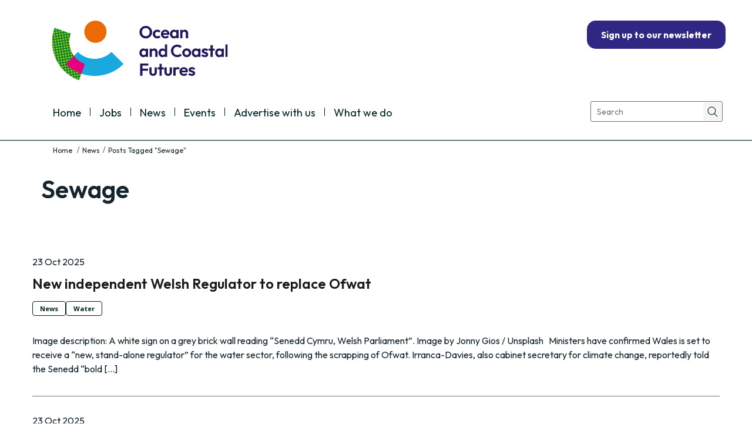

--- FILE ---
content_type: text/html; charset=UTF-8
request_url: https://www.cmscoms.com/?tag=sewage&paged=3
body_size: 12961
content:
<!DOCTYPE html>
<!--[if IE 7]>
<html id="ie7" lang="en-GB">
<![endif]-->
<!--[if IE 8]>
<html id="ie8" lang="en-GB">
<![endif]-->
<!--[if !(IE 6) | !(IE 7) | !(IE 8)  ]><!-->
<html lang="en-GB">
<!--<![endif]-->
<head>
	<!-- Google tag (gtag.js) -->
	<script async src="https://www.googletagmanager.com/gtag/js?id=G-00XS8WDM6S"></script>
	<script>
	  window.dataLayer = window.dataLayer || [];
	  function gtag(){dataLayer.push(arguments);}
	  gtag('js', new Date());

	  gtag('config', 'G-00XS8WDM6S');
	</script>
	<meta charset="UTF-8" />
		<title>Sewage Archives - Page 3 of 30 - Ocean and Coastal Futures</title>

	<meta name="viewport" content="width=device-width, initial-scale=1.0" />

    <link rel="shortcut icon" href="https://willingcollaboration.com/wp-content/uploads/2013/07/CMS-blue-favicon.png" />
    <link rel="profile" href="http://gmpg.org/xfn/11" />
    <link rel="pingback" href="" />
    
	<!-- HTML5 shim and Respond.js IE8 support of HTML5 elements and media queries -->
    <!--[if lt IE 9]>
    <script src="https://www.cmscoms.com/wp-content/themes/alterna1/js/html5shiv.js"></script>
	<script src="https://www.cmscoms.com/wp-content/themes/alterna1/js/respond.min.js"></script>
    <![endif]-->
<meta name='robots' content='index, follow, max-image-preview:large, max-snippet:-1, max-video-preview:-1' />

	<!-- This site is optimized with the Yoast SEO plugin v26.7 - https://yoast.com/wordpress/plugins/seo/ -->
	<link rel="canonical" href="https://www.cmscoms.com/?tag=sewage&page=3" />
	<link rel="prev" href="https://www.cmscoms.com/?tag=sewage&page=2" />
	<link rel="next" href="https://www.cmscoms.com/?tag=sewage&page=4" />
	<meta property="og:locale" content="en_GB" />
	<meta property="og:type" content="article" />
	<meta property="og:title" content="Sewage Archives - Page 3 of 30 - Ocean and Coastal Futures" />
	<meta property="og:url" content="https://www.cmscoms.com/?tag=sewage" />
	<meta property="og:site_name" content="Ocean and Coastal Futures" />
	<meta property="og:image" content="https://www.cmscoms.com/wp-content/uploads/2025/02/ocf-social-logo-new.png" />
	<meta property="og:image:width" content="800" />
	<meta property="og:image:height" content="320" />
	<meta property="og:image:type" content="image/png" />
	<meta name="twitter:card" content="summary_large_image" />
	<meta name="twitter:site" content="@CF_Conf" />
	<script type="application/ld+json" class="yoast-schema-graph">{"@context":"https://schema.org","@graph":[{"@type":"CollectionPage","@id":"https://www.cmscoms.com/?tag=sewage","url":"https://www.cmscoms.com/?tag=sewage&page=3","name":"Sewage Archives - Page 3 of 30 - Ocean and Coastal Futures","isPartOf":{"@id":"https://www.cmscoms.com/#website"},"breadcrumb":{"@id":"https://www.cmscoms.com/?tag=sewage&page=3#breadcrumb"},"inLanguage":"en-GB"},{"@type":"BreadcrumbList","@id":"https://www.cmscoms.com/?tag=sewage&page=3#breadcrumb","itemListElement":[{"@type":"ListItem","position":1,"name":"Home","item":"https://www.cmscoms.com/"},{"@type":"ListItem","position":2,"name":"Sewage"}]},{"@type":"WebSite","@id":"https://www.cmscoms.com/#website","url":"https://www.cmscoms.com/","name":"Ocean and Coastal Futures","description":"Ocean and Coastal Futures - We’re all about connecting people – organising events, creating communications and promoting job opportunities.","publisher":{"@id":"https://www.cmscoms.com/#organization"},"alternateName":"Ocean and Coastal Futures","potentialAction":[{"@type":"SearchAction","target":{"@type":"EntryPoint","urlTemplate":"https://www.cmscoms.com/?s={search_term_string}"},"query-input":{"@type":"PropertyValueSpecification","valueRequired":true,"valueName":"search_term_string"}}],"inLanguage":"en-GB"},{"@type":"Organization","@id":"https://www.cmscoms.com/#organization","name":"Ocean and Coastal Futures","alternateName":"Ocean and Coastal Futures","url":"https://www.cmscoms.com/","logo":{"@type":"ImageObject","inLanguage":"en-GB","@id":"https://www.cmscoms.com/#/schema/logo/image/","url":"https://www.cmscoms.com/wp-content/uploads/2024/10/OceanCoastalFutures-1.svg","contentUrl":"https://www.cmscoms.com/wp-content/uploads/2024/10/OceanCoastalFutures-1.svg","width":303,"height":105,"caption":"Ocean and Coastal Futures"},"image":{"@id":"https://www.cmscoms.com/#/schema/logo/image/"},"sameAs":["https://x.com/CF_Conf","https://www.linkedin.com/company/ocean-coastal-futures/"]}]}</script>
	<!-- / Yoast SEO plugin. -->


<link rel='dns-prefetch' href='//static.addtoany.com' />
<link rel='dns-prefetch' href='//fonts.googleapis.com' />
<link rel='dns-prefetch' href='//www.googletagmanager.com' />
<style id='wp-img-auto-sizes-contain-inline-css' type='text/css'>
img:is([sizes=auto i],[sizes^="auto," i]){contain-intrinsic-size:3000px 1500px}
/*# sourceURL=wp-img-auto-sizes-contain-inline-css */
</style>
<style id='wp-block-library-inline-css' type='text/css'>
:root{--wp-block-synced-color:#7a00df;--wp-block-synced-color--rgb:122,0,223;--wp-bound-block-color:var(--wp-block-synced-color);--wp-editor-canvas-background:#ddd;--wp-admin-theme-color:#007cba;--wp-admin-theme-color--rgb:0,124,186;--wp-admin-theme-color-darker-10:#006ba1;--wp-admin-theme-color-darker-10--rgb:0,107,160.5;--wp-admin-theme-color-darker-20:#005a87;--wp-admin-theme-color-darker-20--rgb:0,90,135;--wp-admin-border-width-focus:2px}@media (min-resolution:192dpi){:root{--wp-admin-border-width-focus:1.5px}}.wp-element-button{cursor:pointer}:root .has-very-light-gray-background-color{background-color:#eee}:root .has-very-dark-gray-background-color{background-color:#313131}:root .has-very-light-gray-color{color:#eee}:root .has-very-dark-gray-color{color:#313131}:root .has-vivid-green-cyan-to-vivid-cyan-blue-gradient-background{background:linear-gradient(135deg,#00d084,#0693e3)}:root .has-purple-crush-gradient-background{background:linear-gradient(135deg,#34e2e4,#4721fb 50%,#ab1dfe)}:root .has-hazy-dawn-gradient-background{background:linear-gradient(135deg,#faaca8,#dad0ec)}:root .has-subdued-olive-gradient-background{background:linear-gradient(135deg,#fafae1,#67a671)}:root .has-atomic-cream-gradient-background{background:linear-gradient(135deg,#fdd79a,#004a59)}:root .has-nightshade-gradient-background{background:linear-gradient(135deg,#330968,#31cdcf)}:root .has-midnight-gradient-background{background:linear-gradient(135deg,#020381,#2874fc)}:root{--wp--preset--font-size--normal:16px;--wp--preset--font-size--huge:42px}.has-regular-font-size{font-size:1em}.has-larger-font-size{font-size:2.625em}.has-normal-font-size{font-size:var(--wp--preset--font-size--normal)}.has-huge-font-size{font-size:var(--wp--preset--font-size--huge)}.has-text-align-center{text-align:center}.has-text-align-left{text-align:left}.has-text-align-right{text-align:right}.has-fit-text{white-space:nowrap!important}#end-resizable-editor-section{display:none}.aligncenter{clear:both}.items-justified-left{justify-content:flex-start}.items-justified-center{justify-content:center}.items-justified-right{justify-content:flex-end}.items-justified-space-between{justify-content:space-between}.screen-reader-text{border:0;clip-path:inset(50%);height:1px;margin:-1px;overflow:hidden;padding:0;position:absolute;width:1px;word-wrap:normal!important}.screen-reader-text:focus{background-color:#ddd;clip-path:none;color:#444;display:block;font-size:1em;height:auto;left:5px;line-height:normal;padding:15px 23px 14px;text-decoration:none;top:5px;width:auto;z-index:100000}html :where(.has-border-color){border-style:solid}html :where([style*=border-top-color]){border-top-style:solid}html :where([style*=border-right-color]){border-right-style:solid}html :where([style*=border-bottom-color]){border-bottom-style:solid}html :where([style*=border-left-color]){border-left-style:solid}html :where([style*=border-width]){border-style:solid}html :where([style*=border-top-width]){border-top-style:solid}html :where([style*=border-right-width]){border-right-style:solid}html :where([style*=border-bottom-width]){border-bottom-style:solid}html :where([style*=border-left-width]){border-left-style:solid}html :where(img[class*=wp-image-]){height:auto;max-width:100%}:where(figure){margin:0 0 1em}html :where(.is-position-sticky){--wp-admin--admin-bar--position-offset:var(--wp-admin--admin-bar--height,0px)}@media screen and (max-width:600px){html :where(.is-position-sticky){--wp-admin--admin-bar--position-offset:0px}}

/*# sourceURL=wp-block-library-inline-css */
</style><style id='wp-block-button-inline-css' type='text/css'>
.wp-block-button__link{align-content:center;box-sizing:border-box;cursor:pointer;display:inline-block;height:100%;text-align:center;word-break:break-word}.wp-block-button__link.aligncenter{text-align:center}.wp-block-button__link.alignright{text-align:right}:where(.wp-block-button__link){border-radius:9999px;box-shadow:none;padding:calc(.667em + 2px) calc(1.333em + 2px);text-decoration:none}.wp-block-button[style*=text-decoration] .wp-block-button__link{text-decoration:inherit}.wp-block-buttons>.wp-block-button.has-custom-width{max-width:none}.wp-block-buttons>.wp-block-button.has-custom-width .wp-block-button__link{width:100%}.wp-block-buttons>.wp-block-button.has-custom-font-size .wp-block-button__link{font-size:inherit}.wp-block-buttons>.wp-block-button.wp-block-button__width-25{width:calc(25% - var(--wp--style--block-gap, .5em)*.75)}.wp-block-buttons>.wp-block-button.wp-block-button__width-50{width:calc(50% - var(--wp--style--block-gap, .5em)*.5)}.wp-block-buttons>.wp-block-button.wp-block-button__width-75{width:calc(75% - var(--wp--style--block-gap, .5em)*.25)}.wp-block-buttons>.wp-block-button.wp-block-button__width-100{flex-basis:100%;width:100%}.wp-block-buttons.is-vertical>.wp-block-button.wp-block-button__width-25{width:25%}.wp-block-buttons.is-vertical>.wp-block-button.wp-block-button__width-50{width:50%}.wp-block-buttons.is-vertical>.wp-block-button.wp-block-button__width-75{width:75%}.wp-block-button.is-style-squared,.wp-block-button__link.wp-block-button.is-style-squared{border-radius:0}.wp-block-button.no-border-radius,.wp-block-button__link.no-border-radius{border-radius:0!important}:root :where(.wp-block-button .wp-block-button__link.is-style-outline),:root :where(.wp-block-button.is-style-outline>.wp-block-button__link){border:2px solid;padding:.667em 1.333em}:root :where(.wp-block-button .wp-block-button__link.is-style-outline:not(.has-text-color)),:root :where(.wp-block-button.is-style-outline>.wp-block-button__link:not(.has-text-color)){color:currentColor}:root :where(.wp-block-button .wp-block-button__link.is-style-outline:not(.has-background)),:root :where(.wp-block-button.is-style-outline>.wp-block-button__link:not(.has-background)){background-color:initial;background-image:none}
/*# sourceURL=https://www.cmscoms.com/wp-includes/blocks/button/style.min.css */
</style>
<style id='wp-block-buttons-inline-css' type='text/css'>
.wp-block-buttons{box-sizing:border-box}.wp-block-buttons.is-vertical{flex-direction:column}.wp-block-buttons.is-vertical>.wp-block-button:last-child{margin-bottom:0}.wp-block-buttons>.wp-block-button{display:inline-block;margin:0}.wp-block-buttons.is-content-justification-left{justify-content:flex-start}.wp-block-buttons.is-content-justification-left.is-vertical{align-items:flex-start}.wp-block-buttons.is-content-justification-center{justify-content:center}.wp-block-buttons.is-content-justification-center.is-vertical{align-items:center}.wp-block-buttons.is-content-justification-right{justify-content:flex-end}.wp-block-buttons.is-content-justification-right.is-vertical{align-items:flex-end}.wp-block-buttons.is-content-justification-space-between{justify-content:space-between}.wp-block-buttons.aligncenter{text-align:center}.wp-block-buttons:not(.is-content-justification-space-between,.is-content-justification-right,.is-content-justification-left,.is-content-justification-center) .wp-block-button.aligncenter{margin-left:auto;margin-right:auto;width:100%}.wp-block-buttons[style*=text-decoration] .wp-block-button,.wp-block-buttons[style*=text-decoration] .wp-block-button__link{text-decoration:inherit}.wp-block-buttons.has-custom-font-size .wp-block-button__link{font-size:inherit}.wp-block-buttons .wp-block-button__link{width:100%}.wp-block-button.aligncenter{text-align:center}
/*# sourceURL=https://www.cmscoms.com/wp-includes/blocks/buttons/style.min.css */
</style>
<style id='wp-block-paragraph-inline-css' type='text/css'>
.is-small-text{font-size:.875em}.is-regular-text{font-size:1em}.is-large-text{font-size:2.25em}.is-larger-text{font-size:3em}.has-drop-cap:not(:focus):first-letter{float:left;font-size:8.4em;font-style:normal;font-weight:100;line-height:.68;margin:.05em .1em 0 0;text-transform:uppercase}body.rtl .has-drop-cap:not(:focus):first-letter{float:none;margin-left:.1em}p.has-drop-cap.has-background{overflow:hidden}:root :where(p.has-background){padding:1.25em 2.375em}:where(p.has-text-color:not(.has-link-color)) a{color:inherit}p.has-text-align-left[style*="writing-mode:vertical-lr"],p.has-text-align-right[style*="writing-mode:vertical-rl"]{rotate:180deg}
/*# sourceURL=https://www.cmscoms.com/wp-includes/blocks/paragraph/style.min.css */
</style>
<style id='wp-block-social-links-inline-css' type='text/css'>
.wp-block-social-links{background:none;box-sizing:border-box;margin-left:0;padding-left:0;padding-right:0;text-indent:0}.wp-block-social-links .wp-social-link a,.wp-block-social-links .wp-social-link a:hover{border-bottom:0;box-shadow:none;text-decoration:none}.wp-block-social-links .wp-social-link svg{height:1em;width:1em}.wp-block-social-links .wp-social-link span:not(.screen-reader-text){font-size:.65em;margin-left:.5em;margin-right:.5em}.wp-block-social-links.has-small-icon-size{font-size:16px}.wp-block-social-links,.wp-block-social-links.has-normal-icon-size{font-size:24px}.wp-block-social-links.has-large-icon-size{font-size:36px}.wp-block-social-links.has-huge-icon-size{font-size:48px}.wp-block-social-links.aligncenter{display:flex;justify-content:center}.wp-block-social-links.alignright{justify-content:flex-end}.wp-block-social-link{border-radius:9999px;display:block}@media not (prefers-reduced-motion){.wp-block-social-link{transition:transform .1s ease}}.wp-block-social-link{height:auto}.wp-block-social-link a{align-items:center;display:flex;line-height:0}.wp-block-social-link:hover{transform:scale(1.1)}.wp-block-social-links .wp-block-social-link.wp-social-link{display:inline-block;margin:0;padding:0}.wp-block-social-links .wp-block-social-link.wp-social-link .wp-block-social-link-anchor,.wp-block-social-links .wp-block-social-link.wp-social-link .wp-block-social-link-anchor svg,.wp-block-social-links .wp-block-social-link.wp-social-link .wp-block-social-link-anchor:active,.wp-block-social-links .wp-block-social-link.wp-social-link .wp-block-social-link-anchor:hover,.wp-block-social-links .wp-block-social-link.wp-social-link .wp-block-social-link-anchor:visited{color:currentColor;fill:currentColor}:where(.wp-block-social-links:not(.is-style-logos-only)) .wp-social-link{background-color:#f0f0f0;color:#444}:where(.wp-block-social-links:not(.is-style-logos-only)) .wp-social-link-amazon{background-color:#f90;color:#fff}:where(.wp-block-social-links:not(.is-style-logos-only)) .wp-social-link-bandcamp{background-color:#1ea0c3;color:#fff}:where(.wp-block-social-links:not(.is-style-logos-only)) .wp-social-link-behance{background-color:#0757fe;color:#fff}:where(.wp-block-social-links:not(.is-style-logos-only)) .wp-social-link-bluesky{background-color:#0a7aff;color:#fff}:where(.wp-block-social-links:not(.is-style-logos-only)) .wp-social-link-codepen{background-color:#1e1f26;color:#fff}:where(.wp-block-social-links:not(.is-style-logos-only)) .wp-social-link-deviantart{background-color:#02e49b;color:#fff}:where(.wp-block-social-links:not(.is-style-logos-only)) .wp-social-link-discord{background-color:#5865f2;color:#fff}:where(.wp-block-social-links:not(.is-style-logos-only)) .wp-social-link-dribbble{background-color:#e94c89;color:#fff}:where(.wp-block-social-links:not(.is-style-logos-only)) .wp-social-link-dropbox{background-color:#4280ff;color:#fff}:where(.wp-block-social-links:not(.is-style-logos-only)) .wp-social-link-etsy{background-color:#f45800;color:#fff}:where(.wp-block-social-links:not(.is-style-logos-only)) .wp-social-link-facebook{background-color:#0866ff;color:#fff}:where(.wp-block-social-links:not(.is-style-logos-only)) .wp-social-link-fivehundredpx{background-color:#000;color:#fff}:where(.wp-block-social-links:not(.is-style-logos-only)) .wp-social-link-flickr{background-color:#0461dd;color:#fff}:where(.wp-block-social-links:not(.is-style-logos-only)) .wp-social-link-foursquare{background-color:#e65678;color:#fff}:where(.wp-block-social-links:not(.is-style-logos-only)) .wp-social-link-github{background-color:#24292d;color:#fff}:where(.wp-block-social-links:not(.is-style-logos-only)) .wp-social-link-goodreads{background-color:#eceadd;color:#382110}:where(.wp-block-social-links:not(.is-style-logos-only)) .wp-social-link-google{background-color:#ea4434;color:#fff}:where(.wp-block-social-links:not(.is-style-logos-only)) .wp-social-link-gravatar{background-color:#1d4fc4;color:#fff}:where(.wp-block-social-links:not(.is-style-logos-only)) .wp-social-link-instagram{background-color:#f00075;color:#fff}:where(.wp-block-social-links:not(.is-style-logos-only)) .wp-social-link-lastfm{background-color:#e21b24;color:#fff}:where(.wp-block-social-links:not(.is-style-logos-only)) .wp-social-link-linkedin{background-color:#0d66c2;color:#fff}:where(.wp-block-social-links:not(.is-style-logos-only)) .wp-social-link-mastodon{background-color:#3288d4;color:#fff}:where(.wp-block-social-links:not(.is-style-logos-only)) .wp-social-link-medium{background-color:#000;color:#fff}:where(.wp-block-social-links:not(.is-style-logos-only)) .wp-social-link-meetup{background-color:#f6405f;color:#fff}:where(.wp-block-social-links:not(.is-style-logos-only)) .wp-social-link-patreon{background-color:#000;color:#fff}:where(.wp-block-social-links:not(.is-style-logos-only)) .wp-social-link-pinterest{background-color:#e60122;color:#fff}:where(.wp-block-social-links:not(.is-style-logos-only)) .wp-social-link-pocket{background-color:#ef4155;color:#fff}:where(.wp-block-social-links:not(.is-style-logos-only)) .wp-social-link-reddit{background-color:#ff4500;color:#fff}:where(.wp-block-social-links:not(.is-style-logos-only)) .wp-social-link-skype{background-color:#0478d7;color:#fff}:where(.wp-block-social-links:not(.is-style-logos-only)) .wp-social-link-snapchat{background-color:#fefc00;color:#fff;stroke:#000}:where(.wp-block-social-links:not(.is-style-logos-only)) .wp-social-link-soundcloud{background-color:#ff5600;color:#fff}:where(.wp-block-social-links:not(.is-style-logos-only)) .wp-social-link-spotify{background-color:#1bd760;color:#fff}:where(.wp-block-social-links:not(.is-style-logos-only)) .wp-social-link-telegram{background-color:#2aabee;color:#fff}:where(.wp-block-social-links:not(.is-style-logos-only)) .wp-social-link-threads{background-color:#000;color:#fff}:where(.wp-block-social-links:not(.is-style-logos-only)) .wp-social-link-tiktok{background-color:#000;color:#fff}:where(.wp-block-social-links:not(.is-style-logos-only)) .wp-social-link-tumblr{background-color:#011835;color:#fff}:where(.wp-block-social-links:not(.is-style-logos-only)) .wp-social-link-twitch{background-color:#6440a4;color:#fff}:where(.wp-block-social-links:not(.is-style-logos-only)) .wp-social-link-twitter{background-color:#1da1f2;color:#fff}:where(.wp-block-social-links:not(.is-style-logos-only)) .wp-social-link-vimeo{background-color:#1eb7ea;color:#fff}:where(.wp-block-social-links:not(.is-style-logos-only)) .wp-social-link-vk{background-color:#4680c2;color:#fff}:where(.wp-block-social-links:not(.is-style-logos-only)) .wp-social-link-wordpress{background-color:#3499cd;color:#fff}:where(.wp-block-social-links:not(.is-style-logos-only)) .wp-social-link-whatsapp{background-color:#25d366;color:#fff}:where(.wp-block-social-links:not(.is-style-logos-only)) .wp-social-link-x{background-color:#000;color:#fff}:where(.wp-block-social-links:not(.is-style-logos-only)) .wp-social-link-yelp{background-color:#d32422;color:#fff}:where(.wp-block-social-links:not(.is-style-logos-only)) .wp-social-link-youtube{background-color:red;color:#fff}:where(.wp-block-social-links.is-style-logos-only) .wp-social-link{background:none}:where(.wp-block-social-links.is-style-logos-only) .wp-social-link svg{height:1.25em;width:1.25em}:where(.wp-block-social-links.is-style-logos-only) .wp-social-link-amazon{color:#f90}:where(.wp-block-social-links.is-style-logos-only) .wp-social-link-bandcamp{color:#1ea0c3}:where(.wp-block-social-links.is-style-logos-only) .wp-social-link-behance{color:#0757fe}:where(.wp-block-social-links.is-style-logos-only) .wp-social-link-bluesky{color:#0a7aff}:where(.wp-block-social-links.is-style-logos-only) .wp-social-link-codepen{color:#1e1f26}:where(.wp-block-social-links.is-style-logos-only) .wp-social-link-deviantart{color:#02e49b}:where(.wp-block-social-links.is-style-logos-only) .wp-social-link-discord{color:#5865f2}:where(.wp-block-social-links.is-style-logos-only) .wp-social-link-dribbble{color:#e94c89}:where(.wp-block-social-links.is-style-logos-only) .wp-social-link-dropbox{color:#4280ff}:where(.wp-block-social-links.is-style-logos-only) .wp-social-link-etsy{color:#f45800}:where(.wp-block-social-links.is-style-logos-only) .wp-social-link-facebook{color:#0866ff}:where(.wp-block-social-links.is-style-logos-only) .wp-social-link-fivehundredpx{color:#000}:where(.wp-block-social-links.is-style-logos-only) .wp-social-link-flickr{color:#0461dd}:where(.wp-block-social-links.is-style-logos-only) .wp-social-link-foursquare{color:#e65678}:where(.wp-block-social-links.is-style-logos-only) .wp-social-link-github{color:#24292d}:where(.wp-block-social-links.is-style-logos-only) .wp-social-link-goodreads{color:#382110}:where(.wp-block-social-links.is-style-logos-only) .wp-social-link-google{color:#ea4434}:where(.wp-block-social-links.is-style-logos-only) .wp-social-link-gravatar{color:#1d4fc4}:where(.wp-block-social-links.is-style-logos-only) .wp-social-link-instagram{color:#f00075}:where(.wp-block-social-links.is-style-logos-only) .wp-social-link-lastfm{color:#e21b24}:where(.wp-block-social-links.is-style-logos-only) .wp-social-link-linkedin{color:#0d66c2}:where(.wp-block-social-links.is-style-logos-only) .wp-social-link-mastodon{color:#3288d4}:where(.wp-block-social-links.is-style-logos-only) .wp-social-link-medium{color:#000}:where(.wp-block-social-links.is-style-logos-only) .wp-social-link-meetup{color:#f6405f}:where(.wp-block-social-links.is-style-logos-only) .wp-social-link-patreon{color:#000}:where(.wp-block-social-links.is-style-logos-only) .wp-social-link-pinterest{color:#e60122}:where(.wp-block-social-links.is-style-logos-only) .wp-social-link-pocket{color:#ef4155}:where(.wp-block-social-links.is-style-logos-only) .wp-social-link-reddit{color:#ff4500}:where(.wp-block-social-links.is-style-logos-only) .wp-social-link-skype{color:#0478d7}:where(.wp-block-social-links.is-style-logos-only) .wp-social-link-snapchat{color:#fff;stroke:#000}:where(.wp-block-social-links.is-style-logos-only) .wp-social-link-soundcloud{color:#ff5600}:where(.wp-block-social-links.is-style-logos-only) .wp-social-link-spotify{color:#1bd760}:where(.wp-block-social-links.is-style-logos-only) .wp-social-link-telegram{color:#2aabee}:where(.wp-block-social-links.is-style-logos-only) .wp-social-link-threads{color:#000}:where(.wp-block-social-links.is-style-logos-only) .wp-social-link-tiktok{color:#000}:where(.wp-block-social-links.is-style-logos-only) .wp-social-link-tumblr{color:#011835}:where(.wp-block-social-links.is-style-logos-only) .wp-social-link-twitch{color:#6440a4}:where(.wp-block-social-links.is-style-logos-only) .wp-social-link-twitter{color:#1da1f2}:where(.wp-block-social-links.is-style-logos-only) .wp-social-link-vimeo{color:#1eb7ea}:where(.wp-block-social-links.is-style-logos-only) .wp-social-link-vk{color:#4680c2}:where(.wp-block-social-links.is-style-logos-only) .wp-social-link-whatsapp{color:#25d366}:where(.wp-block-social-links.is-style-logos-only) .wp-social-link-wordpress{color:#3499cd}:where(.wp-block-social-links.is-style-logos-only) .wp-social-link-x{color:#000}:where(.wp-block-social-links.is-style-logos-only) .wp-social-link-yelp{color:#d32422}:where(.wp-block-social-links.is-style-logos-only) .wp-social-link-youtube{color:red}.wp-block-social-links.is-style-pill-shape .wp-social-link{width:auto}:root :where(.wp-block-social-links .wp-social-link a){padding:.25em}:root :where(.wp-block-social-links.is-style-logos-only .wp-social-link a){padding:0}:root :where(.wp-block-social-links.is-style-pill-shape .wp-social-link a){padding-left:.6666666667em;padding-right:.6666666667em}.wp-block-social-links:not(.has-icon-color):not(.has-icon-background-color) .wp-social-link-snapchat .wp-block-social-link-label{color:#000}
/*# sourceURL=https://www.cmscoms.com/wp-includes/blocks/social-links/style.min.css */
</style>
<style id='global-styles-inline-css' type='text/css'>
:root{--wp--preset--aspect-ratio--square: 1;--wp--preset--aspect-ratio--4-3: 4/3;--wp--preset--aspect-ratio--3-4: 3/4;--wp--preset--aspect-ratio--3-2: 3/2;--wp--preset--aspect-ratio--2-3: 2/3;--wp--preset--aspect-ratio--16-9: 16/9;--wp--preset--aspect-ratio--9-16: 9/16;--wp--preset--color--black: #000000;--wp--preset--color--cyan-bluish-gray: #abb8c3;--wp--preset--color--white: #ffffff;--wp--preset--color--pale-pink: #f78da7;--wp--preset--color--vivid-red: #cf2e2e;--wp--preset--color--luminous-vivid-orange: #ff6900;--wp--preset--color--luminous-vivid-amber: #fcb900;--wp--preset--color--light-green-cyan: #7bdcb5;--wp--preset--color--vivid-green-cyan: #00d084;--wp--preset--color--pale-cyan-blue: #8ed1fc;--wp--preset--color--vivid-cyan-blue: #0693e3;--wp--preset--color--vivid-purple: #9b51e0;--wp--preset--gradient--vivid-cyan-blue-to-vivid-purple: linear-gradient(135deg,rgb(6,147,227) 0%,rgb(155,81,224) 100%);--wp--preset--gradient--light-green-cyan-to-vivid-green-cyan: linear-gradient(135deg,rgb(122,220,180) 0%,rgb(0,208,130) 100%);--wp--preset--gradient--luminous-vivid-amber-to-luminous-vivid-orange: linear-gradient(135deg,rgb(252,185,0) 0%,rgb(255,105,0) 100%);--wp--preset--gradient--luminous-vivid-orange-to-vivid-red: linear-gradient(135deg,rgb(255,105,0) 0%,rgb(207,46,46) 100%);--wp--preset--gradient--very-light-gray-to-cyan-bluish-gray: linear-gradient(135deg,rgb(238,238,238) 0%,rgb(169,184,195) 100%);--wp--preset--gradient--cool-to-warm-spectrum: linear-gradient(135deg,rgb(74,234,220) 0%,rgb(151,120,209) 20%,rgb(207,42,186) 40%,rgb(238,44,130) 60%,rgb(251,105,98) 80%,rgb(254,248,76) 100%);--wp--preset--gradient--blush-light-purple: linear-gradient(135deg,rgb(255,206,236) 0%,rgb(152,150,240) 100%);--wp--preset--gradient--blush-bordeaux: linear-gradient(135deg,rgb(254,205,165) 0%,rgb(254,45,45) 50%,rgb(107,0,62) 100%);--wp--preset--gradient--luminous-dusk: linear-gradient(135deg,rgb(255,203,112) 0%,rgb(199,81,192) 50%,rgb(65,88,208) 100%);--wp--preset--gradient--pale-ocean: linear-gradient(135deg,rgb(255,245,203) 0%,rgb(182,227,212) 50%,rgb(51,167,181) 100%);--wp--preset--gradient--electric-grass: linear-gradient(135deg,rgb(202,248,128) 0%,rgb(113,206,126) 100%);--wp--preset--gradient--midnight: linear-gradient(135deg,rgb(2,3,129) 0%,rgb(40,116,252) 100%);--wp--preset--font-size--small: 13px;--wp--preset--font-size--medium: 20px;--wp--preset--font-size--large: 36px;--wp--preset--font-size--x-large: 42px;--wp--preset--spacing--20: 0.44rem;--wp--preset--spacing--30: 0.67rem;--wp--preset--spacing--40: 1rem;--wp--preset--spacing--50: 1.5rem;--wp--preset--spacing--60: 2.25rem;--wp--preset--spacing--70: 3.38rem;--wp--preset--spacing--80: 5.06rem;--wp--preset--shadow--natural: 6px 6px 9px rgba(0, 0, 0, 0.2);--wp--preset--shadow--deep: 12px 12px 50px rgba(0, 0, 0, 0.4);--wp--preset--shadow--sharp: 6px 6px 0px rgba(0, 0, 0, 0.2);--wp--preset--shadow--outlined: 6px 6px 0px -3px rgb(255, 255, 255), 6px 6px rgb(0, 0, 0);--wp--preset--shadow--crisp: 6px 6px 0px rgb(0, 0, 0);}:where(.is-layout-flex){gap: 0.5em;}:where(.is-layout-grid){gap: 0.5em;}body .is-layout-flex{display: flex;}.is-layout-flex{flex-wrap: wrap;align-items: center;}.is-layout-flex > :is(*, div){margin: 0;}body .is-layout-grid{display: grid;}.is-layout-grid > :is(*, div){margin: 0;}:where(.wp-block-columns.is-layout-flex){gap: 2em;}:where(.wp-block-columns.is-layout-grid){gap: 2em;}:where(.wp-block-post-template.is-layout-flex){gap: 1.25em;}:where(.wp-block-post-template.is-layout-grid){gap: 1.25em;}.has-black-color{color: var(--wp--preset--color--black) !important;}.has-cyan-bluish-gray-color{color: var(--wp--preset--color--cyan-bluish-gray) !important;}.has-white-color{color: var(--wp--preset--color--white) !important;}.has-pale-pink-color{color: var(--wp--preset--color--pale-pink) !important;}.has-vivid-red-color{color: var(--wp--preset--color--vivid-red) !important;}.has-luminous-vivid-orange-color{color: var(--wp--preset--color--luminous-vivid-orange) !important;}.has-luminous-vivid-amber-color{color: var(--wp--preset--color--luminous-vivid-amber) !important;}.has-light-green-cyan-color{color: var(--wp--preset--color--light-green-cyan) !important;}.has-vivid-green-cyan-color{color: var(--wp--preset--color--vivid-green-cyan) !important;}.has-pale-cyan-blue-color{color: var(--wp--preset--color--pale-cyan-blue) !important;}.has-vivid-cyan-blue-color{color: var(--wp--preset--color--vivid-cyan-blue) !important;}.has-vivid-purple-color{color: var(--wp--preset--color--vivid-purple) !important;}.has-black-background-color{background-color: var(--wp--preset--color--black) !important;}.has-cyan-bluish-gray-background-color{background-color: var(--wp--preset--color--cyan-bluish-gray) !important;}.has-white-background-color{background-color: var(--wp--preset--color--white) !important;}.has-pale-pink-background-color{background-color: var(--wp--preset--color--pale-pink) !important;}.has-vivid-red-background-color{background-color: var(--wp--preset--color--vivid-red) !important;}.has-luminous-vivid-orange-background-color{background-color: var(--wp--preset--color--luminous-vivid-orange) !important;}.has-luminous-vivid-amber-background-color{background-color: var(--wp--preset--color--luminous-vivid-amber) !important;}.has-light-green-cyan-background-color{background-color: var(--wp--preset--color--light-green-cyan) !important;}.has-vivid-green-cyan-background-color{background-color: var(--wp--preset--color--vivid-green-cyan) !important;}.has-pale-cyan-blue-background-color{background-color: var(--wp--preset--color--pale-cyan-blue) !important;}.has-vivid-cyan-blue-background-color{background-color: var(--wp--preset--color--vivid-cyan-blue) !important;}.has-vivid-purple-background-color{background-color: var(--wp--preset--color--vivid-purple) !important;}.has-black-border-color{border-color: var(--wp--preset--color--black) !important;}.has-cyan-bluish-gray-border-color{border-color: var(--wp--preset--color--cyan-bluish-gray) !important;}.has-white-border-color{border-color: var(--wp--preset--color--white) !important;}.has-pale-pink-border-color{border-color: var(--wp--preset--color--pale-pink) !important;}.has-vivid-red-border-color{border-color: var(--wp--preset--color--vivid-red) !important;}.has-luminous-vivid-orange-border-color{border-color: var(--wp--preset--color--luminous-vivid-orange) !important;}.has-luminous-vivid-amber-border-color{border-color: var(--wp--preset--color--luminous-vivid-amber) !important;}.has-light-green-cyan-border-color{border-color: var(--wp--preset--color--light-green-cyan) !important;}.has-vivid-green-cyan-border-color{border-color: var(--wp--preset--color--vivid-green-cyan) !important;}.has-pale-cyan-blue-border-color{border-color: var(--wp--preset--color--pale-cyan-blue) !important;}.has-vivid-cyan-blue-border-color{border-color: var(--wp--preset--color--vivid-cyan-blue) !important;}.has-vivid-purple-border-color{border-color: var(--wp--preset--color--vivid-purple) !important;}.has-vivid-cyan-blue-to-vivid-purple-gradient-background{background: var(--wp--preset--gradient--vivid-cyan-blue-to-vivid-purple) !important;}.has-light-green-cyan-to-vivid-green-cyan-gradient-background{background: var(--wp--preset--gradient--light-green-cyan-to-vivid-green-cyan) !important;}.has-luminous-vivid-amber-to-luminous-vivid-orange-gradient-background{background: var(--wp--preset--gradient--luminous-vivid-amber-to-luminous-vivid-orange) !important;}.has-luminous-vivid-orange-to-vivid-red-gradient-background{background: var(--wp--preset--gradient--luminous-vivid-orange-to-vivid-red) !important;}.has-very-light-gray-to-cyan-bluish-gray-gradient-background{background: var(--wp--preset--gradient--very-light-gray-to-cyan-bluish-gray) !important;}.has-cool-to-warm-spectrum-gradient-background{background: var(--wp--preset--gradient--cool-to-warm-spectrum) !important;}.has-blush-light-purple-gradient-background{background: var(--wp--preset--gradient--blush-light-purple) !important;}.has-blush-bordeaux-gradient-background{background: var(--wp--preset--gradient--blush-bordeaux) !important;}.has-luminous-dusk-gradient-background{background: var(--wp--preset--gradient--luminous-dusk) !important;}.has-pale-ocean-gradient-background{background: var(--wp--preset--gradient--pale-ocean) !important;}.has-electric-grass-gradient-background{background: var(--wp--preset--gradient--electric-grass) !important;}.has-midnight-gradient-background{background: var(--wp--preset--gradient--midnight) !important;}.has-small-font-size{font-size: var(--wp--preset--font-size--small) !important;}.has-medium-font-size{font-size: var(--wp--preset--font-size--medium) !important;}.has-large-font-size{font-size: var(--wp--preset--font-size--large) !important;}.has-x-large-font-size{font-size: var(--wp--preset--font-size--x-large) !important;}
/*# sourceURL=global-styles-inline-css */
</style>

<style id='classic-theme-styles-inline-css' type='text/css'>
/*! This file is auto-generated */
.wp-block-button__link{color:#fff;background-color:#32373c;border-radius:9999px;box-shadow:none;text-decoration:none;padding:calc(.667em + 2px) calc(1.333em + 2px);font-size:1.125em}.wp-block-file__button{background:#32373c;color:#fff;text-decoration:none}
/*# sourceURL=/wp-includes/css/classic-themes.min.css */
</style>
<link rel='stylesheet' id='dc_document_shortcode-css' href='https://www.cmscoms.com/wp-content/plugins/documents-shortcode/dc_documents.css?ver=6.9' type='text/css' media='all' />
<link rel='stylesheet' id='image-hover-effects-css-css' href='https://www.cmscoms.com/wp-content/plugins/mega-addons-for-visual-composer/css/ihover.css?ver=6.9' type='text/css' media='all' />
<link rel='stylesheet' id='style-css-css' href='https://www.cmscoms.com/wp-content/plugins/mega-addons-for-visual-composer/css/style.css?ver=6.9' type='text/css' media='all' />
<link rel='stylesheet' id='font-awesome-latest-css' href='https://www.cmscoms.com/wp-content/plugins/mega-addons-for-visual-composer/css/font-awesome/css/all.css?ver=6.9' type='text/css' media='all' />
<link rel='stylesheet' id='bootstrap-css' href='https://www.cmscoms.com/wp-content/themes/alterna1/bootstrap/css/bootstrap.min.css?ver=1.1.3' type='text/css' media='all' />
<link rel='stylesheet' id='fontawesome-css' href='https://www.cmscoms.com/wp-content/themes/alterna1/fontawesome/css/font-awesome.min.css?ver=1.1.3' type='text/css' media='all' />
<link rel='stylesheet' id='animate-css' href='https://www.cmscoms.com/wp-content/themes/alterna1/css/animate.min.css?ver=1.1.3' type='text/css' media='all' />
<link rel='stylesheet' id='flexslider_style-css' href='https://www.cmscoms.com/wp-content/themes/alterna1/js/flexslider/flexslider.css?ver=1.1.3' type='text/css' media='all' />
<link rel='stylesheet' id='fancyBox_style-css' href='https://www.cmscoms.com/wp-content/themes/alterna1/js/fancyBox/jquery.fancybox.css?ver=1.1.3' type='text/css' media='all' />
<link rel='stylesheet' id='fancyBox_helper_style-css' href='https://www.cmscoms.com/wp-content/themes/alterna1/js/fancyBox/helpers/jquery.fancybox-thumbs.css?ver=1.1.3' type='text/css' media='all' />
<link rel='stylesheet' id='alterna_style-css' href='https://www.cmscoms.com/wp-content/themes/cmscoms-child-theme/style.css?ver=1.1.3' type='text/css' media='all' />
<link rel='stylesheet' id='alterna_responsive-css' href='https://www.cmscoms.com/wp-content/themes/alterna1/css/responsive.css?ver=1.1.3' type='text/css' media='all' />
<link rel='stylesheet' id='custom-styles-css' href='https://www.cmscoms.com/wp-content/themes/alterna1/custom/alterna-styles.css?ver=226' type='text/css' media='all' />
<link rel='stylesheet' id='custom-font-css' href='//fonts.googleapis.com/css?family=Open+Sans%3A400%2C400italic%2C700%2C700italic%7COpen+Sans%3A400%7COpen+Sans%3A400%2C400italic%2C300%2C300italic%2C700%2C700italic&#038;ver=6.9' type='text/css' media='all' />
<link rel='stylesheet' id='tablepress-default-css' href='https://www.cmscoms.com/wp-content/plugins/tablepress/css/build/default.css?ver=3.2.6' type='text/css' media='all' />
<link rel='stylesheet' id='addtoany-css' href='https://www.cmscoms.com/wp-content/plugins/add-to-any/addtoany.min.css?ver=1.16' type='text/css' media='all' />
<link rel='stylesheet' id='parent-style-css' href='https://www.cmscoms.com/wp-content/themes/alterna1/style.css?ver=1.1.3' type='text/css' media='all' />
<link rel='stylesheet' id='child-style-css' href='https://www.cmscoms.com/wp-content/themes/cmscoms-child-theme/style.css?ver=1.1.3' type='text/css' media='all' />
<link rel='stylesheet' id='child-style2-css' href='https://www.cmscoms.com/wp-content/themes/cmscoms-child-theme/cmscoms-child.css?ver=1.1.3' type='text/css' media='all' />
<script type="text/javascript" id="addtoany-core-js-before">
/* <![CDATA[ */
window.a2a_config=window.a2a_config||{};a2a_config.callbacks=[];a2a_config.overlays=[];a2a_config.templates={};a2a_localize = {
	Share: "Share",
	Save: "Save",
	Subscribe: "Subscribe",
	Email: "Email",
	Bookmark: "Bookmark",
	ShowAll: "Show All",
	ShowLess: "Show less",
	FindServices: "Find service(s)",
	FindAnyServiceToAddTo: "Instantly find any service to add to",
	PoweredBy: "Powered by",
	ShareViaEmail: "Share via email",
	SubscribeViaEmail: "Subscribe via email",
	BookmarkInYourBrowser: "Bookmark in your browser",
	BookmarkInstructions: "Press Ctrl+D or \u2318+D to bookmark this page",
	AddToYourFavorites: "Add to your favourites",
	SendFromWebOrProgram: "Send from any email address or email program",
	EmailProgram: "Email program",
	More: "More&#8230;",
	ThanksForSharing: "Thanks for sharing!",
	ThanksForFollowing: "Thanks for following!"
};


//# sourceURL=addtoany-core-js-before
/* ]]> */
</script>
<script type="text/javascript" defer src="https://static.addtoany.com/menu/page.js" id="addtoany-core-js"></script>
<script type="text/javascript" src="https://www.cmscoms.com/wp-includes/js/jquery/jquery.min.js?ver=3.7.1" id="jquery-core-js"></script>
<script type="text/javascript" src="https://www.cmscoms.com/wp-includes/js/jquery/jquery-migrate.min.js?ver=3.4.1" id="jquery-migrate-js"></script>
<script type="text/javascript" defer src="https://www.cmscoms.com/wp-content/plugins/add-to-any/addtoany.min.js?ver=1.1" id="addtoany-jquery-js"></script>
<script></script><meta name="generator" content="Site Kit by Google 1.170.0" />        <style id="alterna-custom-css" type="text/css">
			h2 {
    font-size: 25.5px;
}

.footer-link  a {color:#606060;}
.footer-link a:hover {color:#1695BD;}

ul.job_listings li.job_listing a .meta li, ul.job_listings li.no_job_listings_found a .meta li {
        font-size: 0.90em;}
table.em-calendar {
width: 100%;
}

.footer-top-content .widget_pages ul li:nth-child(1) a:hover { background-color: #29A22B; }
.footer-top-content .widget_pages ul li:nth-child(2) a:hover { background-color: #3A6DE4; }
.footer-top-content .widget_pages ul li:nth-child(3) a:hover { background-color: #FDB94E; }
.footer-top-content .widget_pages ul li:nth-child(4) a:hover { background-color: #FF6B4F; }



@media (max-width: 1200px) {
.header-custom-container {width:528px;height:60px;background-size: 528px 60px;}
}
@media (max-width: 1050px) {
.header-custom-container {width:450px;height:45px;background-size: 450px 45px;}
}
}
#sbc-calendar-wrapper { font-family: Open Sans,"Helvetica Neue",Helvetica,Arial,sans-serif; }
#sbc-calendar-wrapper table {
       table-layout: inherit;}

@media (min-width: 768px) and (max-width: 979px) {
	.call-to-action-bar .btn , .call-to-action-bar .btn.default .btn btn-custom  btn-large {position:static;margin-top:20px;}
  
.alterna-related-posts .post-img img {display:none;}
  
			
			@media only screen and (-Webkit-min-device-pixel-ratio: 1.5),
			only screen and (-moz-min-device-pixel-ratio: 1.5),
			only screen and (-o-min-device-pixel-ratio: 3/2),
			only screen and (min-device-pixel-ratio: 1.5) {
			/*input your custom css code */			}
			
		</style>
        <meta name="generator" content="Powered by WPBakery Page Builder - drag and drop page builder for WordPress."/>
<link rel="icon" href="https://www.cmscoms.com/wp-content/uploads/2024/10/cropped-ocf_favicon_route_1-32x32.png" sizes="32x32" />
<link rel="icon" href="https://www.cmscoms.com/wp-content/uploads/2024/10/cropped-ocf_favicon_route_1-192x192.png" sizes="192x192" />
<link rel="apple-touch-icon" href="https://www.cmscoms.com/wp-content/uploads/2024/10/cropped-ocf_favicon_route_1-180x180.png" />
<meta name="msapplication-TileImage" content="https://www.cmscoms.com/wp-content/uploads/2024/10/cropped-ocf_favicon_route_1-270x270.png" />
		<style type="text/css" id="wp-custom-css">
			.page-id-31 h1.title {
	display: none; 
}		</style>
		<noscript><style> .wpb_animate_when_almost_visible { opacity: 1; }</style></noscript><link href="https://fonts.googleapis.com/css2?family=Outfit:wght@100..900&family=Readex+Pro:wght@160..700&display=swap" rel="stylesheet"></head>
<body class="archive paged tag tag-sewage tag-170 paged-3 tag-paged-3 wp-theme-alterna1 wp-child-theme-cmscoms-child-theme wide-layout wpb-js-composer js-comp-ver-8.7.2 vc_responsive">
		<div class="wrapper">
		<div class="header-wrap">
        	        	    <div class="header-top-content">
        <div class="container">
            <div class="header-information">
                <div class="header-custom-message">
                                </div>
            </div>
        </div>
    </div>
	            <header>
    <div id="alterna-header" class="header-style-1 ">
        <div class="container">
            <div class="logo cmscoms-logo">
                <a href="https://www.cmscoms.com" title="Ocean and Coastal Futures"></a>
            </div>
                        <div class="header-custom-container">
                <div class="sign-up-container"><div class="wp-block-buttons is-layout-flex wp-block-buttons-is-layout-flex">
<div class="wp-block-button is-style-fill"><a class="wp-block-button__link has-white-color has-text-color has-background has-link-color wp-element-button" href="https://cmscoms.us1.list-manage.com/subscribe?u=a477eb8cd0fd95c25563618a1&amp;id=67362dfe2e" style="border-radius:15px;background-color:#302683"><strong>Sign up to our newsletter</strong></a></div>
</div></div>            </div>
                    </div>
    </div>

    <!-- mobile show drop select menu -->
    <div id="alterna-drop-nav" class="navbar">
        <div id="alterna-nav-menu-select" class="navbar-inverse">
            <button type="button" class="btn btn-navbar collapsed" data-toggle="collapse" data-target=".nav-collapse">
                <span class="fa fa-bars"></span>
             </button>
             <div class="nav-collapse collapse"><ul class="nav"></ul></div>
        </div>
    </div>

    <!-- menu & search form -->
    <nav id="alterna-nav" class="show-search">
        <div class="container">
						<div class="alterna-nav-menu-container"><ul id="menu-main-menu" class="alterna-nav-menu"><li id="menu-item-7647" class="menu-item menu-item-type-post_type menu-item-object-page menu-item-home menu-item-7647"><a href="https://www.cmscoms.com/">Home</a></li>
<li id="menu-item-7726" class="menu-item menu-item-type-custom menu-item-object-custom menu-item-7726"><a href="https://www.cmscoms.com/?cat=35">Jobs</a></li>
<li id="menu-item-7755" class="menu-item menu-item-type-custom menu-item-object-custom menu-item-7755"><a href="https://www.cmscoms.com/?cat=99">News</a></li>
<li id="menu-item-7727" class="menu-item menu-item-type-custom menu-item-object-custom menu-item-7727"><a href="https://www.cmscoms.com/?cat=95">Events</a></li>
<li id="menu-item-7651" class="menu-item menu-item-type-post_type menu-item-object-page menu-item-7651"><a href="https://www.cmscoms.com/?page_id=7628">Advertise with us</a></li>
<li id="menu-item-7652" class="menu-item menu-item-type-post_type menu-item-object-page menu-item-7652"><a href="https://www.cmscoms.com/?page_id=2">What we do</a></li>
</ul></div>        	            <div class="alterna-nav-form-container">
                <div class="alterna-nav-form">
                    <form role="search" class="searchform" method="get" action="https://www.cmscoms.com/">
                       <div>
                                                        <input class="sf-s" name="s" type="text" placeholder="Search" />
                            <input class="sf-searchsubmit" type="submit" value="" />
                       </div>
                    </form>
                </div>
            </div>
                </div>
    </nav>
</header>    	</div><!-- end header-wrap -->
                    <div class="page-header-wrap">
                	<div id="page-header">
        <div id="page-breadcrumb">
            <div class="container">
                                <ul>
                <li><a href="https://www.cmscoms.com" title="Home"><i class="fa fa-home"></i></a></li><li><i class="fa fa-chevron-right"></i><a href="https://www.cmscoms.com/?page_id=76" title="News">News</a></li><li><i class="fa fa-chevron-right"></i><span>Posts Tagged "Sewage"</span></li>                                </ul>
                		    </div>
	    </div>
    	
        <div  class="container center">
        	<div class="page-header-content sewage">
                <h1 class="title">Sewage</h1>
            </div>
		</div>
	</div>
 
            </div><!-- end page-header-wrap -->
        		<div class="content-wrap">
        	<div id="main" class="container">
    	<div class="row">
                    	<section class="col-md-12 col-sm-12 col text-center">
				<article id="post-45558" class="entry-post  post-45558 post type-post status-publish format-standard hentry category-news category-water-2 tag-ofwat tag-pollution tag-senedd tag-sewage tag-wales tag-water-3" itemscope itemtype="http://schema.org/Article">
<div class="row">
	<!-- post content -->
    <section class="entry-right-side col-md-12 col-sm-12">
    <header class="entry-header">
            <p>23 Oct 2025 </p>
        	<h3 class="entry-title" itemprop="name"><a href="https://www.cmscoms.com/?p=45558" itemprop="url">New independent Welsh Regulator to replace Ofwat</a></h3>        	        	<div class="post-meta">
                        <div class="cat-links"><span itemprop="genre"><a href="https://www.cmscoms.com/?cat=99" title="View all posts in News" class="btn btn-white">News</a><a href="https://www.cmscoms.com/?cat=79" title="View all posts in Water" class="btn btn-white">Water</a></span></div>
                        <div class="entry-link"><a href="https://www.cmscoms.com/?p=45558"><i class="fa fa-link"></i></a></div>
            </div>
        </header><!-- .entry-header -->
        <div class="entry-summary" itemprop="articleSection">
        <p>Image description: A white sign on a grey brick wall reading “Senedd Cymru, Welsh Parliament”. Image by Jonny Gios / Unsplash &nbsp; Ministers have confirmed Wales is set to receive a &#8220;new, stand-alone regulator&#8221; for the water sector, following the scrapping of Ofwat. Irranca-Davies, also cabinet secretary for climate change, reportedly told the Senedd &#8220;bold [&hellip;]</p>
<div class="addtoany_share_save_container addtoany_content addtoany_content_bottom"><div class="a2a_kit a2a_kit_size_32 addtoany_list" data-a2a-url="https://www.cmscoms.com/?p=45558" data-a2a-title="New independent Welsh Regulator to replace Ofwat"><a class="a2a_button_facebook" href="https://www.addtoany.com/add_to/facebook?linkurl=https%3A%2F%2Fwww.cmscoms.com%2F%3Fp%3D45558&amp;linkname=New%20independent%20Welsh%20Regulator%20to%20replace%20Ofwat" title="Facebook" rel="nofollow noopener" target="_blank"></a><a class="a2a_button_twitter" href="https://www.addtoany.com/add_to/twitter?linkurl=https%3A%2F%2Fwww.cmscoms.com%2F%3Fp%3D45558&amp;linkname=New%20independent%20Welsh%20Regulator%20to%20replace%20Ofwat" title="Twitter" rel="nofollow noopener" target="_blank"></a><a class="a2a_dd addtoany_share_save addtoany_share" href="https://www.addtoany.com/share"></a></div></div>		</div><!-- .entry-summary -->
            </section>
</div>
</article><article id="post-45555" class="entry-post  post-45555 post type-post status-publish format-standard hentry category-news category-water-2 tag-owat tag-pollution tag-sewage tag-thames tag-water-3" itemscope itemtype="http://schema.org/Article">
<div class="row">
	<!-- post content -->
    <section class="entry-right-side col-md-12 col-sm-12">
    <header class="entry-header">
            <p>23 Oct 2025 </p>
        	<h3 class="entry-title" itemprop="name"><a href="https://www.cmscoms.com/?p=45555" itemprop="url">Thames water defers appeal on customer bills indefinitely</a></h3>        	        	<div class="post-meta">
                        <div class="cat-links"><span itemprop="genre"><a href="https://www.cmscoms.com/?cat=99" title="View all posts in News" class="btn btn-white">News</a><a href="https://www.cmscoms.com/?cat=79" title="View all posts in Water" class="btn btn-white">Water</a></span></div>
                        <div class="entry-link"><a href="https://www.cmscoms.com/?p=45555"><i class="fa fa-link"></i></a></div>
            </div>
        </header><!-- .entry-header -->
        <div class="entry-summary" itemprop="articleSection">
        <p>Image description: Water running from a tap into a green glass that is overflowing. Image by Andres Siimon / Unsplash &nbsp; Thames Water says it has agreed to defer its appeal of the regulator&#8217;s decision on how much it can raise customer bills while it races to secure a rescue plan funded by its creditors [&hellip;]</p>
<div class="addtoany_share_save_container addtoany_content addtoany_content_bottom"><div class="a2a_kit a2a_kit_size_32 addtoany_list" data-a2a-url="https://www.cmscoms.com/?p=45555" data-a2a-title="Thames water defers appeal on customer bills indefinitely"><a class="a2a_button_facebook" href="https://www.addtoany.com/add_to/facebook?linkurl=https%3A%2F%2Fwww.cmscoms.com%2F%3Fp%3D45555&amp;linkname=Thames%20water%20defers%20appeal%20on%20customer%20bills%20indefinitely" title="Facebook" rel="nofollow noopener" target="_blank"></a><a class="a2a_button_twitter" href="https://www.addtoany.com/add_to/twitter?linkurl=https%3A%2F%2Fwww.cmscoms.com%2F%3Fp%3D45555&amp;linkname=Thames%20water%20defers%20appeal%20on%20customer%20bills%20indefinitely" title="Twitter" rel="nofollow noopener" target="_blank"></a><a class="a2a_dd addtoany_share_save addtoany_share" href="https://www.addtoany.com/share"></a></div></div>		</div><!-- .entry-summary -->
            </section>
</div>
</article><article id="post-45549" class="entry-post  post-45549 post type-post status-publish format-standard hentry category-news category-water-2 tag-drought tag-sewage tag-water-3" itemscope itemtype="http://schema.org/Article">
<div class="row">
	<!-- post content -->
    <section class="entry-right-side col-md-12 col-sm-12">
    <header class="entry-header">
            <p>23 Oct 2025 </p>
        	<h3 class="entry-title" itemprop="name"><a href="https://www.cmscoms.com/?p=45549" itemprop="url">Foundation for Water Research calls for public access to water resources information</a></h3>        	        	<div class="post-meta">
                        <div class="cat-links"><span itemprop="genre"><a href="https://www.cmscoms.com/?cat=99" title="View all posts in News" class="btn btn-white">News</a><a href="https://www.cmscoms.com/?cat=79" title="View all posts in Water" class="btn btn-white">Water</a></span></div>
                        <div class="entry-link"><a href="https://www.cmscoms.com/?p=45549"><i class="fa fa-link"></i></a></div>
            </div>
        </header><!-- .entry-header -->
        <div class="entry-summary" itemprop="articleSection">
        <p>Image description: Aerial shot of bewl water reservoir in the South East of England during sunset. Image by Jack B / Unsplash. &nbsp; Foundation for Water Research (FWR) has called for greater transparency on water resources information for the public. This year saw the driest start to the year since 1976, with 20% less than [&hellip;]</p>
<div class="addtoany_share_save_container addtoany_content addtoany_content_bottom"><div class="a2a_kit a2a_kit_size_32 addtoany_list" data-a2a-url="https://www.cmscoms.com/?p=45549" data-a2a-title="Foundation for Water Research calls for public access to water resources information"><a class="a2a_button_facebook" href="https://www.addtoany.com/add_to/facebook?linkurl=https%3A%2F%2Fwww.cmscoms.com%2F%3Fp%3D45549&amp;linkname=Foundation%20for%20Water%20Research%20calls%20for%20public%20access%20to%20water%20resources%20information" title="Facebook" rel="nofollow noopener" target="_blank"></a><a class="a2a_button_twitter" href="https://www.addtoany.com/add_to/twitter?linkurl=https%3A%2F%2Fwww.cmscoms.com%2F%3Fp%3D45549&amp;linkname=Foundation%20for%20Water%20Research%20calls%20for%20public%20access%20to%20water%20resources%20information" title="Twitter" rel="nofollow noopener" target="_blank"></a><a class="a2a_dd addtoany_share_save addtoany_share" href="https://www.addtoany.com/share"></a></div></div>		</div><!-- .entry-summary -->
            </section>
</div>
</article><article id="post-45448" class="entry-post  post-45448 post type-post status-publish format-standard hentry category-news category-water-2 tag-agriculture tag-pollution tag-river tag-sewage tag-water-3" itemscope itemtype="http://schema.org/Article">
<div class="row">
	<!-- post content -->
    <section class="entry-right-side col-md-12 col-sm-12">
    <header class="entry-header">
            <p>09 Oct 2025 </p>
        	<h3 class="entry-title" itemprop="name"><a href="https://www.cmscoms.com/?p=45448" itemprop="url">Thousands launch legal action over River Wye pollution</a></h3>        	        	<div class="post-meta">
                        <div class="cat-links"><span itemprop="genre"><a href="https://www.cmscoms.com/?cat=99" title="View all posts in News" class="btn btn-white">News</a><a href="https://www.cmscoms.com/?cat=79" title="View all posts in Water" class="btn btn-white">Water</a></span></div>
                        <div class="entry-link"><a href="https://www.cmscoms.com/?p=45448"><i class="fa fa-link"></i></a></div>
            </div>
        </header><!-- .entry-header -->
        <div class="entry-summary" itemprop="articleSection">
        <p>Image description: River Wye winding through the English countryside. Image by malcolm west from Pixabay. &nbsp; Thousands of residents and environmental campaigners have launched a legal claim against poultry producers over pollution in the River Wye. The claim, filed at the High Court, alleges that intensive chicken farming has caused significant environmental damage to the [&hellip;]</p>
<div class="addtoany_share_save_container addtoany_content addtoany_content_bottom"><div class="a2a_kit a2a_kit_size_32 addtoany_list" data-a2a-url="https://www.cmscoms.com/?p=45448" data-a2a-title="Thousands launch legal action over River Wye pollution"><a class="a2a_button_facebook" href="https://www.addtoany.com/add_to/facebook?linkurl=https%3A%2F%2Fwww.cmscoms.com%2F%3Fp%3D45448&amp;linkname=Thousands%20launch%20legal%20action%20over%20River%20Wye%20pollution" title="Facebook" rel="nofollow noopener" target="_blank"></a><a class="a2a_button_twitter" href="https://www.addtoany.com/add_to/twitter?linkurl=https%3A%2F%2Fwww.cmscoms.com%2F%3Fp%3D45448&amp;linkname=Thousands%20launch%20legal%20action%20over%20River%20Wye%20pollution" title="Twitter" rel="nofollow noopener" target="_blank"></a><a class="a2a_dd addtoany_share_save addtoany_share" href="https://www.addtoany.com/share"></a></div></div>		</div><!-- .entry-summary -->
            </section>
</div>
</article><article id="post-45435" class="entry-post  post-45435 post type-post status-publish format-standard hentry category-news category-water-2 tag-bills tag-ofwat tag-pollution tag-sewage tag-thames-water" itemscope itemtype="http://schema.org/Article">
<div class="row">
	<!-- post content -->
    <section class="entry-right-side col-md-12 col-sm-12">
    <header class="entry-header">
            <p>09 Oct 2025 </p>
        	<h3 class="entry-title" itemprop="name"><a href="https://www.cmscoms.com/?p=45435" itemprop="url">Water bills rising further than previously announced</a></h3>        	        	<div class="post-meta">
                        <div class="cat-links"><span itemprop="genre"><a href="https://www.cmscoms.com/?cat=99" title="View all posts in News" class="btn btn-white">News</a><a href="https://www.cmscoms.com/?cat=79" title="View all posts in Water" class="btn btn-white">Water</a></span></div>
                        <div class="entry-link"><a href="https://www.cmscoms.com/?p=45435"><i class="fa fa-link"></i></a></div>
            </div>
        </header><!-- .entry-header -->
        <div class="entry-summary" itemprop="articleSection">
        <p>Image description: water droplet falling from a tap. Image by Tim from Pixabay &nbsp; Millions of households in England will have to pay even higher water bills than had previously been expected, after five water companies appealed to the UK&#8217;s competition regulator. In December regulator Ofwat said average annual household bills could rise by 36% [&hellip;]</p>
<div class="addtoany_share_save_container addtoany_content addtoany_content_bottom"><div class="a2a_kit a2a_kit_size_32 addtoany_list" data-a2a-url="https://www.cmscoms.com/?p=45435" data-a2a-title="Water bills rising further than previously announced"><a class="a2a_button_facebook" href="https://www.addtoany.com/add_to/facebook?linkurl=https%3A%2F%2Fwww.cmscoms.com%2F%3Fp%3D45435&amp;linkname=Water%20bills%20rising%20further%20than%20previously%20announced" title="Facebook" rel="nofollow noopener" target="_blank"></a><a class="a2a_button_twitter" href="https://www.addtoany.com/add_to/twitter?linkurl=https%3A%2F%2Fwww.cmscoms.com%2F%3Fp%3D45435&amp;linkname=Water%20bills%20rising%20further%20than%20previously%20announced" title="Twitter" rel="nofollow noopener" target="_blank"></a><a class="a2a_dd addtoany_share_save addtoany_share" href="https://www.addtoany.com/share"></a></div></div>		</div><!-- .entry-summary -->
            </section>
</div>
</article><article id="post-45403" class="entry-post  post-45403 post type-post status-publish format-standard hentry category-news category-water-2 tag-pollution tag-sewage tag-south-west-water tag-water-3" itemscope itemtype="http://schema.org/Article">
<div class="row">
	<!-- post content -->
    <section class="entry-right-side col-md-12 col-sm-12">
    <header class="entry-header">
            <p>02 Oct 2025 </p>
        	<h3 class="entry-title" itemprop="name"><a href="https://www.cmscoms.com/?p=45403" itemprop="url">South West Water owner reports strong return to profitability</a></h3>        	        	<div class="post-meta">
                        <div class="cat-links"><span itemprop="genre"><a href="https://www.cmscoms.com/?cat=99" title="View all posts in News" class="btn btn-white">News</a><a href="https://www.cmscoms.com/?cat=79" title="View all posts in Water" class="btn btn-white">Water</a></span></div>
                        <div class="entry-link"><a href="https://www.cmscoms.com/?p=45403"><i class="fa fa-link"></i></a></div>
            </div>
        </header><!-- .entry-header -->
        <div class="entry-summary" itemprop="articleSection">
        <p>Image description: Aerial image of sewage treatment facility. Image by Photo by Ivan Bandura on Unsplash &nbsp; UK Pennon group eyeing profitability for 2025-26 South West Water owner Pennon has reported a “strong return to profitability” despite higher costs borne during the summer drought and the UK’s hottest summer on record. The FTSE 250 water [&hellip;]</p>
<div class="addtoany_share_save_container addtoany_content addtoany_content_bottom"><div class="a2a_kit a2a_kit_size_32 addtoany_list" data-a2a-url="https://www.cmscoms.com/?p=45403" data-a2a-title="South West Water owner reports strong return to profitability"><a class="a2a_button_facebook" href="https://www.addtoany.com/add_to/facebook?linkurl=https%3A%2F%2Fwww.cmscoms.com%2F%3Fp%3D45403&amp;linkname=South%20West%20Water%20owner%20reports%20strong%20return%20to%20profitability" title="Facebook" rel="nofollow noopener" target="_blank"></a><a class="a2a_button_twitter" href="https://www.addtoany.com/add_to/twitter?linkurl=https%3A%2F%2Fwww.cmscoms.com%2F%3Fp%3D45403&amp;linkname=South%20West%20Water%20owner%20reports%20strong%20return%20to%20profitability" title="Twitter" rel="nofollow noopener" target="_blank"></a><a class="a2a_dd addtoany_share_save addtoany_share" href="https://www.addtoany.com/share"></a></div></div>		</div><!-- .entry-summary -->
            </section>
</div>
</article><article id="post-45400" class="entry-post  post-45400 post type-post status-publish format-standard hentry category-news category-water-2 tag-environment-agency tag-pollution tag-sewage tag-water-3" itemscope itemtype="http://schema.org/Article">
<div class="row">
	<!-- post content -->
    <section class="entry-right-side col-md-12 col-sm-12">
    <header class="entry-header">
            <p>02 Oct 2025 </p>
        	<h3 class="entry-title" itemprop="name"><a href="https://www.cmscoms.com/?p=45400" itemprop="url">Environment Agency attended just 13% of 2024 pollution incidents</a></h3>        	        	<div class="post-meta">
                        <div class="cat-links"><span itemprop="genre"><a href="https://www.cmscoms.com/?cat=99" title="View all posts in News" class="btn btn-white">News</a><a href="https://www.cmscoms.com/?cat=79" title="View all posts in Water" class="btn btn-white">Water</a></span></div>
                        <div class="entry-link"><a href="https://www.cmscoms.com/?p=45400"><i class="fa fa-link"></i></a></div>
            </div>
        </header><!-- .entry-header -->
        <div class="entry-summary" itemprop="articleSection">
        <p>Image description: A water pipe flowing into a river. Photo by Jacob Antony on Unsplash &nbsp; Internal documents and data shared with BBC News have highlighted that the Environment Agency (EA) has been struggling to monitor incidents of serious pollution. An internal EA document from this year states that all potentially serious incidents should be [&hellip;]</p>
<div class="addtoany_share_save_container addtoany_content addtoany_content_bottom"><div class="a2a_kit a2a_kit_size_32 addtoany_list" data-a2a-url="https://www.cmscoms.com/?p=45400" data-a2a-title="Environment Agency attended just 13% of 2024 pollution incidents"><a class="a2a_button_facebook" href="https://www.addtoany.com/add_to/facebook?linkurl=https%3A%2F%2Fwww.cmscoms.com%2F%3Fp%3D45400&amp;linkname=Environment%20Agency%20attended%20just%2013%25%20of%202024%20pollution%20incidents" title="Facebook" rel="nofollow noopener" target="_blank"></a><a class="a2a_button_twitter" href="https://www.addtoany.com/add_to/twitter?linkurl=https%3A%2F%2Fwww.cmscoms.com%2F%3Fp%3D45400&amp;linkname=Environment%20Agency%20attended%20just%2013%25%20of%202024%20pollution%20incidents" title="Twitter" rel="nofollow noopener" target="_blank"></a><a class="a2a_dd addtoany_share_save addtoany_share" href="https://www.addtoany.com/share"></a></div></div>		</div><!-- .entry-summary -->
            </section>
</div>
</article><article id="post-45397" class="entry-post  post-45397 post type-post status-publish format-standard hentry category-news category-water-2 tag-ofwat tag-pollution tag-sewage tag-thames-water" itemscope itemtype="http://schema.org/Article">
<div class="row">
	<!-- post content -->
    <section class="entry-right-side col-md-12 col-sm-12">
    <header class="entry-header">
            <p>02 Oct 2025 </p>
        	<h3 class="entry-title" itemprop="name"><a href="https://www.cmscoms.com/?p=45397" itemprop="url">Thames water lenders pledge they will not sell company before 2030</a></h3>        	        	<div class="post-meta">
                        <div class="cat-links"><span itemprop="genre"><a href="https://www.cmscoms.com/?cat=99" title="View all posts in News" class="btn btn-white">News</a><a href="https://www.cmscoms.com/?cat=79" title="View all posts in Water" class="btn btn-white">Water</a></span></div>
                        <div class="entry-link"><a href="https://www.cmscoms.com/?p=45397"><i class="fa fa-link"></i></a></div>
            </div>
        </header><!-- .entry-header -->
        <div class="entry-summary" itemprop="articleSection">
        <p>Image description: The Thames at night with the landmark Shard illuminated on the left. Image by Phil Reid on Unsplash. &nbsp; Sky News reported that the group of lenders which are in pole position to own Thames Water and keep it out of government ownership “are to pledge to the industry regulator [Ofwat] that they [&hellip;]</p>
<div class="addtoany_share_save_container addtoany_content addtoany_content_bottom"><div class="a2a_kit a2a_kit_size_32 addtoany_list" data-a2a-url="https://www.cmscoms.com/?p=45397" data-a2a-title="Thames water lenders pledge they will not sell company before 2030"><a class="a2a_button_facebook" href="https://www.addtoany.com/add_to/facebook?linkurl=https%3A%2F%2Fwww.cmscoms.com%2F%3Fp%3D45397&amp;linkname=Thames%20water%20lenders%20pledge%20they%20will%20not%20sell%20company%20before%202030" title="Facebook" rel="nofollow noopener" target="_blank"></a><a class="a2a_button_twitter" href="https://www.addtoany.com/add_to/twitter?linkurl=https%3A%2F%2Fwww.cmscoms.com%2F%3Fp%3D45397&amp;linkname=Thames%20water%20lenders%20pledge%20they%20will%20not%20sell%20company%20before%202030" title="Twitter" rel="nofollow noopener" target="_blank"></a><a class="a2a_dd addtoany_share_save addtoany_share" href="https://www.addtoany.com/share"></a></div></div>		</div><!-- .entry-summary -->
            </section>
</div>
</article>            <div id="nav-bottom" class="pagination-centered">
                <ul class="pagination">
                <li><a href="https://www.cmscoms.com/?tag=sewage&#038;paged=2" class="btn btn-white-pag"><img src="wp-content/themes/cmscoms-child-theme/images/arrow-left.svg" width="6" />&nbsp;&nbsp;Prev</a></li><li><a href="https://www.cmscoms.com/?tag=sewage" class="btn btn-secondary">1</a></li><li><a href="https://www.cmscoms.com/?tag=sewage&#038;paged=2" class="btn btn-secondary">2</a></li><li><span class="disabled">3</span></li><li><a href="https://www.cmscoms.com/?tag=sewage&#038;paged=4" class="btn btn-secondary">4</a></li><li><a href="https://www.cmscoms.com/?tag=sewage&#038;paged=5" class="btn btn-secondary">5</a></li><li><span>...</span></li><li><a href="https://www.cmscoms.com/?tag=sewage&#038;paged=30" class="btn btn-secondary">30</a></li><li><a href="https://www.cmscoms.com/?tag=sewage&#038;paged=4" class="btn btn-white-pag">Next&nbsp;&nbsp;<img src="wp-content/themes/cmscoms-child-theme/images/arrow-right-new.svg" width="6" /></a></li>                </ul>
            </div>
            			</section>
            
            		</div>
    </div>
        
            </div><!-- end content-wrap -->

            <div class="footer-wrap">
                <footer class="footer-content">
                    <div class="footer-top-content">
    <div class="container">
        <div class="row">
                        <div class="col-md-4 col-sm-4"><div id="block-11" class="widget widget_block widget_text">
<p><strong>Ocean and Coastal Futures Ltd</strong><br>50 Belmont Road<br>St Andrews<br>Bristol<br>BS6 5AT<br><strong>Company number</strong>: 13910899</p>
</div><div id="block-12" class="widget widget_block">
<ul class="wp-block-social-links is-layout-flex wp-block-social-links-is-layout-flex"><li class="wp-social-link wp-social-link-linkedin  wp-block-social-link"><a href="https://www.linkedin.com/company/ocean-coastal-futures/" class="wp-block-social-link-anchor"><svg width="24" height="24" viewBox="0 0 24 24" version="1.1" xmlns="http://www.w3.org/2000/svg" aria-hidden="true" focusable="false"><path d="M19.7,3H4.3C3.582,3,3,3.582,3,4.3v15.4C3,20.418,3.582,21,4.3,21h15.4c0.718,0,1.3-0.582,1.3-1.3V4.3 C21,3.582,20.418,3,19.7,3z M8.339,18.338H5.667v-8.59h2.672V18.338z M7.004,8.574c-0.857,0-1.549-0.694-1.549-1.548 c0-0.855,0.691-1.548,1.549-1.548c0.854,0,1.547,0.694,1.547,1.548C8.551,7.881,7.858,8.574,7.004,8.574z M18.339,18.338h-2.669 v-4.177c0-0.996-0.017-2.278-1.387-2.278c-1.389,0-1.601,1.086-1.601,2.206v4.249h-2.667v-8.59h2.559v1.174h0.037 c0.356-0.675,1.227-1.387,2.526-1.387c2.703,0,3.203,1.779,3.203,4.092V18.338z"></path></svg><span class="wp-block-social-link-label screen-reader-text">LinkedIn</span></a></li>

<li class="wp-social-link wp-social-link-x  wp-block-social-link"><a href="https://x.com/CF_Conf" class="wp-block-social-link-anchor"><svg width="24" height="24" viewBox="0 0 24 24" version="1.1" xmlns="http://www.w3.org/2000/svg" aria-hidden="true" focusable="false"><path d="M13.982 10.622 20.54 3h-1.554l-5.693 6.618L8.745 3H3.5l6.876 10.007L3.5 21h1.554l6.012-6.989L15.868 21h5.245l-7.131-10.378Zm-2.128 2.474-.697-.997-5.543-7.93H8l4.474 6.4.697.996 5.815 8.318h-2.387l-4.745-6.787Z" /></svg><span class="wp-block-social-link-label screen-reader-text">X</span></a></li></ul>
</div></div>
                        <div class="col-md-4 col-sm-4"><div id="block-13" class="widget widget_block widget_text">
<p><strong>Telephone</strong>: 07759 134801</p>
</div><div id="block-14" class="widget widget_block widget_text">
<p><strong>Email</strong>: <a href="mailto:CMS@coastms.co.uk" target="_blank" rel="noreferrer noopener">CMS@coastms.co.uk</a></p>
</div></div>
                        <div class="col-md-4 col-sm-4"><div id="block-15" class="widget widget_block widget_text">
<p><strong>Subscribe to our newsletter</strong></p>
</div><div id="block-16" class="widget widget_block">
<div class="wp-block-buttons is-layout-flex wp-block-buttons-is-layout-flex">
<div class="wp-block-button"><a class="wp-block-button__link has-white-color has-text-color has-background has-link-color wp-element-button" href="https://cmscoms.us1.list-manage.com/subscribe?u=a477eb8cd0fd95c25563618a1&amp;id=67362dfe2e" style="border-radius:15px;background-color:#302683">Sign up now</a></div>
</div>
</div></div>
                    </div>
    </div>
</div>
                    <div class="footer-bottom-content">
                        <div class="container">
    <div class="footer-copyright"><p>All content copyright © Ocean and Coastal Futures</p>
<p><a href="https://www.cmscoms.com/wp-content/uploads/2022/10/Data-protection-and-privacy-policy-OCF-Ltd-October-2022-Final.pdf" target="_blank">Data protection and privacy policy</a></p></div>
    <div class="footer-link" style="display:none;"><a href="#" style="display: none;">Data Protection and Privacy Policy</a>
<div class="footer-container"><div class="former-logo"><img src="https://www.cmscoms.com/wp-content/uploads/2024/03/header-cms.png" width="250" /> 
</div><div class="former-copy"><strong>Ocean and Coastal Futures, formerly known as Communications and Management for Sustainability</strong></div></div>
<p>&nbsp;</p></div>
</div>
<hr>
<div class="container">
    <div class="footer-copyright"><a href="#" style="display: none;">Data Protection and Privacy Policy</a>
<div class="footer-container"><div class="former-logo"><img src="https://www.cmscoms.com/wp-content/uploads/2024/03/header-cms.png" width="250" /> 
</div><div class="former-copy"><strong>Ocean and Coastal Futures, formerly known as Communications and Management for Sustainability</strong></div></div>
<p>&nbsp;</p></div>
</div>                    </div>
                </footer>
                            </div><!-- end footer-wrap -->
        </div><!-- end wrapper -->
        <script type="text/javascript" src="https://www.cmscoms.com/wp-content/themes/alterna1/bootstrap/js/bootstrap.min.js?ver=1.1.3" id="bootstrap-js"></script>
<script type="text/javascript" src="https://www.cmscoms.com/wp-content/themes/alterna1/js/isotope.pkgd.min.js?ver=1.1.3" id="isotope_js-js"></script>
<script type="text/javascript" src="https://www.cmscoms.com/wp-content/themes/alterna1/js/fancyBox/jquery.mousewheel-3.0.6.pack.js?ver=1.1.3" id="fancyBox_mousewheel-js"></script>
<script type="text/javascript" src="https://www.cmscoms.com/wp-content/themes/alterna1/js/fancyBox/jquery.fancybox.pack.js?ver=1.1.3" id="fancyBox_js-js"></script>
<script type="text/javascript" src="https://www.cmscoms.com/wp-content/themes/alterna1/js/fancyBox/helpers/jquery.fancybox-thumbs.js?ver=1.1.3" id="fancyBox_helpers_js-js"></script>
<script type="text/javascript" src="https://www.cmscoms.com/wp-content/themes/alterna1/js/flexslider/jquery.flexslider-min.js?ver=1.1.3" id="flexslider_js-js"></script>
<script type="text/javascript" src="https://www.cmscoms.com/wp-content/themes/alterna1/js/jquery.theme.js?ver=1.1.3" id="alterna-js"></script>
<script type="text/javascript" src="https://www.cmscoms.com/wp-content/themes/cmscoms-child-theme/cmscoms-child.js?ver=1.1.3" id="child-script-js"></script>
<script></script>    </body>
</html>

--- FILE ---
content_type: text/css; charset=UTF-8
request_url: https://www.cmscoms.com/wp-content/themes/alterna1/style.css?ver=1.1.3
body_size: 15553
content:
/*
Theme Name: alterna7
Theme URI: http://themefocus.co/alterna/
Version: 7.2.3
Description:A powerful and clean theme.Designed by <a href="http://themefocus.co">ThemeFocus</a>
Author: ThemeFocus
Author URI: http://themefocus.co

Copyright: (c) 2009-2014 ThemeFocus.  

License: GNU General Public License v2.0 PHP under GNU General Public License, JS and CSS under ThemeForest License Terms
License URI: http://themeforest.net/licenses/regular_extended

Tags: black, green, white, orange, red
*/

/* =WordPress Core
-------------------------------------------------------------- */
.alignnone {margin: 5px 20px 20px 0;}
.aligncenter,div.aligncenter {display: block;margin: 5px auto 5px auto;}
.alignright {float:right;margin: 5px 0 20px 20px;}
.alignleft {float: left;margin: 5px 20px 20px 0;}
.aligncenter {display: block;margin: 5px auto 5px auto;}
a img.alignright {float: right;margin: 5px 0 20px 20px;}
a img.alignnone {margin: 5px 20px 20px 0;}
a img.alignleft {float: left;margin: 5px 20px 20px 0;}
a img.aligncenter {display: block;margin-left: auto;margin-right: auto;}
.wp-caption {background: #fff;border: 1px solid #f0f0f0;max-width: 96%;padding: 5px 3px 10px;text-align: center;}
.wp-caption.alignnone { margin: 5px 20px 20px 0;}
.wp-caption.alignleft { margin: 5px 20px 20px 0;}
.wp-caption.alignright { margin: 5px 0 20px 20px;}
.wp-caption img {border: 0 none;height: auto;margin: 0;max-width: 98.5%;padding: 0;width: auto;}
.wp-caption p.wp-caption-text {font-size: 11px;line-height: 17px;margin: 0;padding: 0 4px 5px;}
.sticky {}
.gallery-caption {}
.bypostauthor {}


/* 	----------------------------------------------------------------------------------------------	
										A - GENERAL STYLE																												
	----------------------------------------------------------------------------------------------	*/
body {font-family:'Open Sans',"Helvetica Neue", Helvetica, Arial, sans-serif;color: #666666;}
h1,h2,h3 {letter-spacing:-1px;}
h1,h2,h3,h4,h5,h6 {font-weight: 300;font-family:'Open Sans',Arial,Helvetica,sans-serif;margin: 10px 0;}

select,
textarea,
input[type="text"],
input[type="password"],
input[type="datetime"],
input[type="datetime-local"],
input[type="date"],
input[type="month"],
input[type="time"],
input[type="week"],
input[type="number"],
input[type="email"],
input[type="url"],
input[type="search"],
input[type="tel"],
input[type="color"],
.uneditable-input {
	line-height:20px;
	padding:5px;
	border: 1px solid #bbb;
	  -webkit-border-radius: 0px;
		 -moz-border-radius: 0px;
			  border-radius: 0px;
	box-shadow:none;
	-moz-box-shadow:none;
	-webkit-box-shadow:none;
	outline:0;
	-webkit-transition: 600ms;
	-moz-transition: 600ms;
	-o-transition: 600ms;
	transition: 600ms;
	color: #428bca;
}

textarea:focus,
input[type="text"]:focus,
input[type="password"]:focus,
input[type="datetime"]:focus,
input[type="datetime-local"]:focus,
input[type="date"]:focus,
input[type="month"]:focus,
input[type="time"]:focus,
input[type="week"]:focus,
input[type="number"]:focus,
input[type="email"]:focus,
input[type="url"]:focus,
input[type="search"]:focus,
input[type="tel"]:focus,
input[type="color"]:focus,
.uneditable-input:focus {
  	border: 1px solid #7AB80E !important;
 	box-shadow:none;
	-moz-box-shadow:none;
 	-webkit-box-shadow:none;
	outline:0;
	color: #428bca;
}

img {
	max-width: 100%;
	height: auto;
	vertical-align: middle;
	border: 0;
	-ms-interpolation-mode: bicubic;
}

.clear {clear:both;}
.alterna-space {margin:25px 0px;}
.alterna-space.small {margin: 15px 0px;}
.alterna-space.big {margin: 40px 0px;}

.alterna-line {border-bottom: 1px solid #f2f2f2;}
.alterna-line.dashed {border-bottom: 1px dashed #e8e8e8;}
a {color: #1c1c1c;text-decoration: none;}
a:hover {color: #7AB80E;text-decoration: none;}

ul, ol {padding: 0;margin: 0 0 10px 25px;}

/* inline ul, ol */
ul.inline, ol.inline, ul.inline ul, ol.inline ol { margin:0;padding:0;list-style:none;}
ul.inline li, ol.inline li {display:inline-block;padding:0;margin: 0 5px 0 0;}
ul.inline li:last-child, ol.inline li:last-child {margin-right:0;}

/* multi line ul, ol */
ul.mline, ol.mline, ul.mline ul, ol.mline ol { margin:0;padding:0;list-style:none;}
ul.mline li, ol.mline li {padding:0;margin: 0 0 5px 0;}
ul.mline li:last-child, ol.mline li:last-child {margin-bottom:0;}

/* global wrap style */
body {padding:0 !important;}
.wrapper { max-width:1170px; margin: 0px auto; background: white;}
.boxed-layout .wrapper { 
	-webkit-box-shadow: 0px 0px 30px 0px rgba(0, 0, 0, 0.3);
	-moz-box-shadow: 0px 0px 30px 0px rgba(0, 0, 0, 0.3);
	box-shadow: 0px 0px 30px 0px rgba(0, 0, 0, 0.3);
}

.wide-layout .wrapper {max-width:100% !important;margin: 0px auto !important;}

.footer-content {border-top: 6px #7AB80E solid;background:#404040;}
.footer-bottom-content {padding:10px 0;line-height: 16px;}

.content-wrap {overflow:hidden;}

/* 	----------------------------------------------------------------------------------------------	
										B - LAYOUT																													
	----------------------------------------------------------------------------------------------	*/


/* = Header Style
-------------------------------------------------------------- */

/* header banner */
#header-banner {display:none;min-height:44px;background: #f7d539;color: #222222;}
#header-banner .header-banner-content {text-align:center;padding:15px 25px;position:relative;}
#header-banner .close-btn {position: absolute;top: 50%;margin-top: -10px;right: 0px;font-size: 12px;width: 20px;height: 20px;line-height: 20px;background: #f6f6f6;}

/* header top bar */
#header-topbar {min-height: 30px;background:#f2f2f2;}
#header-topbar-left-content ul {float:left;}
#header-topbar-right-content ul {float:right;}
#header-topbar ul {list-style:none;margin:0;}
#header-topbar ul li ul {display:none;background: #f2f2f2;border: 1px solid #e6e6e6;position: absolute;top: 100%;left: -1px;min-width: 60px;z-index:999;}
#header-topbar ul ul ul {top: -1px;left: 100%;}

#header-topbar-right-content ul ul ul {margin-left: -214px;}
#header-topbar span, #header-topbar a {color:#757575;}
#header-topbar a:hover, #header-topbar a:hover .amount {color:#16a2da;}

#header-topbar ul li ul li {position:relative;}
#header-topbar li ul li a, #header-topbar li ul li span {
	border-bottom:1px #e8e8e8 solid;
	line-height: 30px;
	padding: 0 10px;
	width: 106px;
	display: inline-block;
	text-align:left;
}


#header-topbar li.social {padding:0;}
#header-topbar li.social a {width:30px; height:30px;display:block;text-align:center;}
#header-topbar li i.fa-globe,
#alterna-topbar-nav.navbar li i,
#alterna-topbar-nav.navbar li img {margin-right:5px;}
#header-topbar li i.fa-angle-down,
#alterna-topbar-nav.navbar li i.fa-angle-down {margin-left:5px;}
#header-topbar li ul li:last-child > a {border-bottom:none;}
#header-topbar li ul li a:hover {background:#f7f7f7;}
	
#header-topbar-left-content > ul > li, #header-topbar-right-content > ul > li {float:left;line-height:30px;height:30px;padding:0 8px;border-right: 0px #ffffff solid;position:relative;font-size:11px;}

#header-topbar-left-content > ul > li i, #header-topbar-right-content > ul > li i {font-size: 14px;width: 18px;text-align: center;display: inline-block;}

#header-topbar-left-content li:hover > ul, #header-topbar-right-content li:hover> ul {display:block;}

#header-topbar li.touch> ul {display:block;}

#header-topbar-left-content > ul > li:first-child, #header-topbar-right-content > ul > li:first-child {}
#header-topbar-left-content > ul > li:last-child, #header-topbar-right-content > ul > li:last-child {border-right: none;}

#header-topbar li ul li:last-child a, #header-topbar li ul li:last-child span {border-bottom:none;}

#header-topbar li:hover > a > .fa-twitter{color:#48c4d2 !important;}
#header-topbar li:hover > a > .fa-facebook{color:#3b5998 !important;}
#header-topbar li:hover > a > .fa-google-plus{color:#d94a39 !important;}
#header-topbar li:hover > a > .fa-dribbble{color:#ef5b92 !important;}
#header-topbar li:hover > a > .fa-pinterest{color:#cb2027 !important;}
#header-topbar li:hover > a > .fa-flickr{color:#f1628b !important;}
#header-topbar li:hover > a > .fa-skype{color:#18b7f1 !important;}
#header-topbar li:hover > a > .fa-youtube {color:#f45750 !important;}
#header-topbar li:hover > a > .fa-linkedin{color:#71b2d0 !important;}
#header-topbar li:hover > a > .fa-xing{color:#006567 !important;}
#header-topbar li:hover > a > .fa-instagram{color:#517fa4 !important;}
#header-topbar li:hover > a > .fa-envelope{color:#4fbaf8 !important;}
#header-topbar li:hover > a > .fa-rss-sign{color:#ff6c00 !important;}

#header-topbar .wc-cart i ,
#header-topbar li.touch {cursor:pointer;}
#header-topbar .wpml li img {margin-right:5px;}


#alterna-topbar-nav {display:none;}
#alterna-topbar-nav.navbar {margin:0px;min-height: 40px;}
#alterna-topbar-nav.navbar .navbar-inverse {background:none;border:none;}
#alterna-topbar-nav .btn-navbar {margin: 5px 0;background: #040404;float: right;padding: 5px 10px;width: 40px;outline: 0;color:#ffffff}
#alterna-topbar-nav .btn-navbar span {color:#ffffff;}
#alterna-topbar-nav.navbar li a {text-shadow:none;}
#alterna-topbar-nav.navbar li a:hover {background:#040404;}
#alterna-topbar-nav.navbar li span {padding: 9px 15px;}
#alterna-topbar-nav .collapse {display:none;clear:both;height:100%;}
#alterna-topbar-nav .collapse.open {display:block;}
#alterna-topbar-nav .collapse.open .nav {margin-bottom:5px;}

/* header alert message */
.header-top-content {background: #7AB80E;}
.header-information {font-size: 12px;padding: 5px 0;display: inline-block;width: 100%;float: left;}
.header-custom-message {float: right;}
.header-information i {margin-right:5px;}
.header-information a {color:#fff;}
.header-information a:hover {color:#5b8f00;}

/* header logo , social */
#alterna-header {padding: 25px 0px;}
#alterna-header .logo , #alterna-header .logo a {float:left;display: block; padding-left: 15px;}
#alterna-header .header-social-container ,
#alterna-header .header-custom-container {float:right;display: block;}

/* header menu , search form */
#alterna-drop-nav {margin-bottom:0px;display:none;	background:#0C0C0C;}
#alterna-nav-menu-select {position: relative;width: 100%;border-radius: 0px !important;padding: 5px 10px;text-align: center;	background: none;border: none;}
#alterna-nav-menu-select .btn-navbar {padding: 5px;width: 40px;margin: 0;background: none;color: #ffffff;}
#alterna-nav-menu-select .nav {margin: 5px 0 0;}
#alterna-nav-menu-select .nav a {padding: 7px 10px;line-height: 24px;border-radius: 0;text-shadow:none;font-family: 'Oswald',sans-serif;font-weight: 400;color:#ffffff;text-align:left;}
#alterna-nav-menu-select .nav li i {margin-right:5px;}
#alterna-nav-menu-select .nav .fa-angle-down, #alterna-nav-menu-select .nav .fa-angle-right {display:none;}
#alterna-nav-menu-select .nav .active a , #alterna-nav-menu-select .nav a:hover {background:#7ab80e;}
#alterna-nav-menu-select .menu-name {margin-left: 30px;display: block;line-height: 16px;font-size: 14px;margin-top: -15px;}

.alterna-nav-menu-container {float:left;}
.alterna-nav-menu {float:left;margin: 0;}
.alterna-nav-menu i {float: left;margin-top: 6px;margin-right: 5px;}
.alterna-nav-menu i.icon-plus , .alterna-nav-menu i.fa-angle-down, .alterna-nav-menu i.fa-angle-right {float: right;margin-left: 5px;margin-right: 0px;}
.alterna-nav-menu span.sub {float: right;margin-left: 10px;font-size: 18px;line-height: 24px;}

.alterna-nav-menu > li {list-style: none outside none;float:left;color:#ffffff;line-height: 20px;position:relative;background:url('img/menu_line.png') no-repeat right center;}

.alterna-nav-menu li {-webkit-transition: background-color 500ms;-moz-transition: background-color 500ms;-o-transition: background-color 500ms;transition: background-color 500ms;}

.alterna-nav-menu li:hover {background:#7ab80e;}

.alterna-nav-menu li a {float: left; color: white; font-size: 13px; font-weight: 400; min-height: 24px; line-height: 24px; font-family: 'Oswald',sans-serif; padding-left:15px; padding-right: 15px; padding-top: 12px; padding-bottom: 15px; text-decoration: none; text-transform: uppercase; border:3px solid #fff;}

.alterna-nav-menu > li.current-menu-item , .alterna-nav-menu > li.current-menu-ancestor {background:#7ab80e;}
.alterna-nav-menu .sub-menu {display:none;position: absolute;margin-top:48px;margin-left:0px;z-index:1000;
	box-shadow: 3px 3px 5px rgba(0, 0, 0, 0.3);
	padding-bottom:10px;
	background:#7ab80e;/*default*/
}

.alterna-nav-menu .sub-menu li {position:relative;}
.alterna-nav-menu .sub-menu .sub-menu {margin-left: 100%;margin-top:0px;}
.alterna-nav-menu li:hover > ul{display:block;}
.alterna-nav-menu .sub-menu li {float: left;list-style: none outside none;border-bottom:1px #3a3a3a dotted;}
.alterna-nav-menu .sub-menu li a {float:left;color:#242424;padding:6px 15px !important;min-width:210px;}
.alterna-nav-menu > li.current-menu-item:hover  , 
.alterna-nav-menu > li.current-menu-ancestor:hover ,
.alterna-nav-menu > li.current-menu-item:hover .sub-menu, 
.alterna-nav-menu > li.current-menu-ancestor:hover .sub-menu {background:#7ab80e;}
.alterna-nav-menu .sub-menu li:hover {background:#242424;}
.alterna-nav-menu .sub-menu li:hover > a {color:#ffffff;}
#alterna-nav {background:#0c0c0c;border-bottom:4px #7ab80e solid;position:relative;min-height:48px;}

/* header form */
.alterna-nav-form-container {float:right;}
.alterna-nav-form-container .alterna-nav-form {padding: 7px 0;}
.alterna-nav-form-container .alterna-nav-form form {color: #fff; position: relative;margin: 0px;height: 34px;}

.searchform .sf-s {
	color: #428bca;
	text-transform: uppercase;
	font-size:14px;
	font-weight: bold;
	padding-left: 5px; padding-top: 5px; padding-right: 0px; padding-bottom: 5px;
	border-radius: 0;margin: 0px;height: 35px;background:#fff;	
	border:1px #316592 solid;width:150px;line-height: 14px;
	/*-webkit-transition: 500ms;
	-moz-transition: 500ms;
	-o-transition: 500ms;
	transition: 500ms;*/
}

.searchform .sf-s:hover {width:150px;}

.searchform .sf-searchsubmit {
	outline:0;
	border: 1px solid #7AB80E;
	background-color: #7AB80E;
	position: absolute;
	width: 37px;
	height: 37px;
	right: 0px;
	top: -1px;
	background-image: url('img/search_icon.png');
	background-size: 24px 24px;
	background-position: center;
	background-repeat: no-repeat;
	-webkit-transition: 500ms;
	-moz-transition: 500ms;
	-o-transition: 500ms;
	transition: 500ms;
}
.searchform .sf-searchsubmit:hover {
	background-color:#1a1a1a;
	border: 1px solid #4a4a4a;
}

.widget_product_search .screen-reader-text {display:none;}

/* style 2 */
.alterna-header-right-container {float:right;}
.header-style-2 .logo {margin-top:15px;}
.alterna-nav-form-style-2 {display:none;}

/* style 2 menu */
.header-style-2 {border-bottom:#e8e8e8 solid 1px;}
.header-style-2 .menu {float:right;margin-top:10px;}
.header-style-2 .alterna-nav-menu {margin:0;}
.header-style-2 .alterna-nav-menu i {margin-top: 4px;}
.header-style-2 .alterna-nav-menu .sub-menu i {margin-top: 3px;}
.header-style-2 .alterna-nav-menu li a {color:#333;padding: 10px 0px;line-height: 20px;min-height: 20px;}
.header-style-2 .alterna-nav-menu li li a {color:#ffffff;}
.header-style-2 .alterna-nav-menu > li {background:none;padding: 0px 10px;}
.header-style-2 .alterna-nav-menu > li:hover {background:#7ab80e;}

.header-style-2 .alterna-nav-menu .sub-menu {margin-top: 40px;margin-left: -10px;}
.header-style-2 .alterna-nav-menu .sub-menu li a {padding: 6px 10px !important;}
.header-style-2 .alterna-nav-menu .sub-menu .sub-menu {margin-top: 0px;margin-left: 100%;}

.header-style-2 .alterna-nav-menu > li.current-menu-item > a , 
.header-style-2 .alterna-nav-menu > li.current-menu-ancestor > a{ border-bottom:#7ab80e solid 1px;}

.header-style-2 .alterna-nav-menu i.fa-plus, 
.header-style-2 .alterna-nav-menu i.fa-angle-down, 
.header-style-2 .alterna-nav-menu i.fa-angle-right {margin-left: 2px;}

/* style 2 form & social */
.header-style-2 .alterna-nav-form-container .alterna-nav-form {padding:0px;margin-left:20px;}
.header-style-2 .header-social-container {margin-top:1px;}
.header-style-2 .searchform .sf-s {background: none;border: 1px #E8E8E8 solid;}

/* style 3 */
.alterna-nav-form-style-3 {display:none;}
#alterna-header.header-style-3 .logo a {float: none;margin: 0 auto;}
.header-style-3 .alterna-nav-menu-container {position: relative;left: -50%;float:right;}
.header-style-3 .alterna-nav-menu {position: relative;left: 50%;}
.header-style-3 .header-social-container {margin-top:15px;text-align: center;}

/* style 3 menu */
#alterna-header.header-style-3 {border-bottom:#e8e8e8 solid 1px;padding: 25px 0px 0px;}
.header-style-3 .menu {margin-top:10px;}
.header-style-3 .alterna-nav-menu {margin:0;}
.header-style-3 .alterna-nav-menu li a {color:#333;padding: 10px 0px;}
.header-style-3 .alterna-nav-menu li li a {color:#ffffff;font-size:12px;}
.header-style-3 .alterna-nav-menu > li {background:none;padding: 0px 10px;}
.header-style-3 .alterna-nav-menu > li:hover {background:#7ab80e;}

.header-style-3 .alterna-nav-menu .sub-menu {margin-top: 44px;margin-left: -10px;}
.header-style-3 .alterna-nav-menu .sub-menu li a {padding: 5px 10px !important;min-width: 190px;}
.header-style-3 .alterna-nav-menu .sub-menu .sub-menu {margin-top: 0px;margin-left: 100%;}

.header-style-3 .alterna-nav-menu > li.current-menu-item > a , 
.header-style-3 .alterna-nav-menu > li.current-menu-ancestor > a{ border-bottom:#7ab80e solid 1px;}

.header-style-3 .alterna-nav-menu i.fa-plus, 
.header-style-3 .alterna-nav-menu i.fa-angle-down, 
.header-style-3 .alterna-nav-menu i.fa-angle-right {margin-left: 2px;}

/* style 4 */
#alterna-header.header-style-4 {border-bottom:#e0e0e0 solid 1px;padding: 0px;min-height:106px;}

.header-style-4 .logo {margin-top:23px;}
.header-style-4 .menu {float:right;
	-webkit-transition: 500ms;
	-moz-transition: 500ms;
	-o-transition: 500ms;
	transition: 500ms;
}
.header-style-4 .menu.opacity {opacity:0.2;}

.header-style-4 .alterna-nav-menu {margin:0;}

.header-style-4 .alterna-nav-menu > li,
.header-style-4 .alterna-nav-menu > li.current-menu-item ,
.header-style-4 .alterna-nav-menu > li.current-menu-ancestor {background:none;}

.header-style-4 .alterna-nav-menu li a {color:#666;}
.header-style-4 .alterna-nav-menu > li > a .fa-angle-down {display:none;}

.header-style-4 .alterna-nav-menu > li:hover {background:none !important;}

.header-style-4 .alterna-nav-menu > li > a {padding: 40px 15px;}
.header-style-4 .alterna-nav-menu > li.current-menu-item > a,
.header-style-4 .alterna-nav-menu > li.current-menu-ancestor > a{border-bottom:2px solid #7ab80e;color:#7ab80e;}
.header-style-4 .alterna-nav-menu > li:hover > a {background: #f5f5f5;color:#7ab80e;border-bottom:2px solid #7ab80e;}
.header-style-4 .alterna-nav-menu .sub-menu {margin-top: 104px;background:none !important;padding-bottom:0;border-top:2px solid #7ab80e;}
.header-style-4 .alterna-nav-menu .sub-menu .sub-menu {margin-top: -2px;padding-left:1px;}
.header-style-4 .alterna-nav-menu .sub-menu li {background:#f5f5f5;border-top:#ffffff 1px solid;border-bottom:#d9d9d9 1px solid;}
.header-style-4 .alterna-nav-menu .sub-menu li:first-child {border-top:none;}
.header-style-4 .alterna-nav-menu .sub-menu li:hover {background:#2a2a2a;}
.header-style-4 .alterna-nav-form-container {margin-top: 40px;position:relative;}
.header-style-4 .alterna-nav-form-content {position:absolute;top: -6px;right: 30px;z-index:1100;width:0px;overflow: hidden;
	-webkit-transition: 500ms;
	-moz-transition: 500ms;
	-o-transition: 500ms;
	transition: 500ms;
}
.header-style-4 .alterna-nav-form-content.show {width:347px;}
.header-style-4 .alterna-nav-form-content form {margin:0;}
.header-style-4 .alterna-nav-form-content .searchform .sf-s {width: 310px; background: #ffffff;border: 1px #e8e8e8 solid;padding: 5px 5px 5px 5px;margin-left: 35px;}
.header-style-4 .alterna-nav-form-content .searchform .sf-s:focus {border: 1px #7ab80e solid;}
.header-style-4 .alterna-nav-form-content .searchform .sf-searchsubmit {width: 35px;height: 35px;top: 0px;left: 0px;border: none;}
.header-style-4 .alterna-nav-form-icon {cursor:pointer;}
.header-style-4 .alterna-nav-form-icon i {display: inline-block;text-align: center;width: 24px;height: 24px;line-height: 20px;}

/* style 5 */
#alterna-header.header-style-5 {border-bottom:#e0e0e0 solid 1px;}
.header-style-5 .alterna-nav-menu li a {padding:5px 10px;color:#ffffff;}
.header-style-5 .alterna-nav-menu i.fa-angle-down {display:none;}
.header-style-5 .alterna-nav-menu > li {background:none;}
.header-style-5 .alterna-nav-menu > li.current-menu-item, .header-style-5 .alterna-nav-menu > li.current-menu-ancestor,
.header-style-5 .alterna-nav-menu > li.current-menu-item:hover, 
.header-style-5 .alterna-nav-menu > li.current-menu-ancestor:hover {background:none;}
.header-style-5 .alterna-nav-menu .sub-menu {margin-top: 34px;margin-left: 0px;padding-bottom: 10px;background: #ffffff;border: 1px solid #e8e8e8;padding: 10px;}
.header-style-5 .alterna-nav-menu .sub-menu .sub-menu {margin-left: 100%;margin-top: 0px;}
.header-style-5 .alterna-nav-menu .sub-menu li {border-bottom: 1px #e3e3e3 solid;}
.header-style-5 .alterna-nav-menu > li.current-menu-item:hover .sub-menu, 
.header-style-5 .alterna-nav-menu > li.current-menu-ancestor:hover .sub-menu {background: #ffffff;}
.header-style-5 .alterna-header-right-container {margin-top: 13px;}
.header-style-5 .menu {float:right;}
.header-style-5 .alterna-nav-form {position:relative;float: right;}
.header-style-5 .alterna-nav-form form{margin:0;}
.header-style-5 .searchform .sf-s {background: #ffffff; border: 1px #e8e8e8 solid;height: 34px;}
.header-style-5 .searchform .sf-searchsubmit {top: 0px;border: none;width: 34px;height: 34px;}

/* fixed menu */
.fixed-logo , .fixed-logo a{float:left;}
.fixed-logo {display:none;}

#alterna-nav.header-fixed {
	position: fixed;
	width:100%;
	left: 0;
	top: 0;
	z-index: 2000;
	box-shadow: 1px 1px 8px 1px rgba(0, 0, 0, 0.3);
	-webkit-box-shadow: 1px 1px 8px 1px rgba(0, 0, 0, 0.3);
	min-height: 44px;
}

#alterna-nav.header-fixed .fixed-logo {display:block;margin-top: 2px;}

.header-fixed.alterna-nav-form-style-2 , .header-fixed.alterna-nav-form-style-3 {display:block;}

.header-fixed .alterna-nav-menu {margin-left: 10px;}


header.header-fixed {position: fixed;z-index: 10000;top: 0px;left: 0;width: 100%;background: #fff;
	box-shadow: 1px 1px 8px 1px rgba(0, 0, 0, 0.3);
	-webkit-box-shadow: 1px 1px 8px 1px rgba(0, 0, 0, 0.3);
}
/* style 4, 5 */
header.header-fixed #alterna-header.header-style-4 {min-height:60px;padding:0;}
header.header-fixed #alterna-header.header-style-4, header.header-fixed #alterna-header.header-style-5 {border:none;}
header.header-fixed .header-style-4 .logo {margin-top:0;}
header.header-fixed .header-style-4 .alterna-nav-form-container {margin-top: 20px;}
header.header-fixed .header-style-4 .alterna-nav-menu > li > a {padding:17px 15px; }
header.header-fixed .header-style-4 .alterna-nav-menu .sub-menu {margin-top: 58px;}
header.header-fixed .header-style-4 .alterna-nav-menu .sub-menu .sub-menu {margin-top: -2px;}
header.header-fixed #alterna-header.header-style-5 {padding:5px 0;}

/* = Footer Style
-------------------------------------------------------------- */
.footer-content {color: #999;}
.footer-top-content {padding: 20px 0px;}
.footer-top-content h4 {color:#fff;}
.footer-bottom-content {border-top: 1px #4a4a4a solid;background-color: #0C0C0C;font-size: 12px;}
.footer-copyright {float:left;font-family: Arial, sans-serif;}
.footer-copyright a {color:#606060;}
.footer-copyright a:hover {color:#7AB80E;}
.footer-link {float:right;}
.footer-social li {padding: 0px !important;}

/* footer banner */
#footer-banner {border-top: 1px solid #e8e8e8;display:none;min-height:44px;background: rgba(255,255,255,0.9);color: #222222;position: fixed;bottom: 0;width: 100%;left: 0;z-index: 8888;}
#footer-banner .footer-banner-content {text-align: center;padding: 15px 25px;position: relative;}
#footer-banner .close-btn {position: absolute;top: 50%;margin-top: -10px;right: 0px;font-size: 12px;width: 20px;height: 20px;line-height: 20px;background: #f6f6f6;}

/* = Page Header Style
-------------------------------------------------------------- */
.page-slider-container {position:relative;}
#page-header {
	position:relative;
	background:#f9f9f9;
}
.top-shadow {
	position: absolute;
	top: -1px;
	background: transparent url('img/header-top-shadow.png') no-repeat center top;
	background-size: 100% 30px;
	width: 100%;
	height: 30px;
	z-index: 888;
}
#page-header .page-header-content {display: inline-block;width: 100%;padding: 25px 0;}
#page-header .page-header-content .title {margin: 0;}
#page-header .page-header-content .page-desc {margin-top: 10px;}

#page-breadcrumb {border-top: 1px #e0e0e0 solid;padding:5px 0;}
#page-breadcrumb ul {margin: 0px;list-style-type: none;float: left;}
#page-breadcrumb ul li {float:left;margin-right:5px;}
#page-breadcrumb a ,#page-breadcrumb span {font-size: 12px;line-height: 15px;margin-top: 1px;}
#page-breadcrumb i {margin-right:5px;font-size:10px;}
#page-breadcrumb i.fa-home {margin-right:3px;font-size:14px;}


/* = Other Element Style
-------------------------------------------------------------- */

/* main content */
#main {padding-top:20px;}
.wide-background {background:#f5f5f5;}
.wide-layout .wide-background {padding: 30px 130px;margin-left: -130px;margin-right: -130px;}
.boxed-layout .wide-background {padding:30px 15px;margin-left:-15px;margin-right:-15px;}

/* line style */
.line {float:left;width:100%;}
.left-line {float:left;width:20%;height:2px;background:#7ab80e;}
.right-line {float:left;width:80%;height:1px;background:#e1e1e1;margin-top:1px;}
.full-line {height:1px;background:#e1e1e1;}

/* media */
video {width:100%;height:auto;}
.video-youtube , .video-vimeo {width: 100%;padding-bottom: 56%;position: relative;float: left;}
.video-youtube iframe , .video-vimeo iframe {position: absolute;height: 100%;width: 100%;}
.sound-sl iframe , .video-youtube iframe , .video-vimeo iframe {border:none;}
.full-width-show {width:100%;}

/* edit button */
.post-edit i {margin-right:5px;}

/* back top */
#back-top {
	display:none;
	position: fixed;
	right: 5px;
	bottom: 10px;
	width: 46px;height: 46px;
	cursor:pointer;
	background-color:#333;
	border-radius: 4px;
	background-image:url("img/custom/icon_chevron_top.png");
	background-size:30px 30px;
	background-position:center;
	background-repeat:no-repeat;
	z-index: 9000;
	-webkit-transition: 1s;
	-moz-transition: 1s;
	transition: 1s;
}

#back-top:hover {background-color:#7AB80E;}

/* Ajax Button */
.post-ajax-element {margin-bottom:20px;}
.ajax-load-btn-container {margin: 20px 0;text-align: center;}
.ajax-load-content,.post-ajax-loading {display:none;}
.post-ajax-load-btn {cursor:pointer;}
.post-ajax-loading,.post-ajax-scroll-load {line-height: 32px;}
.post-ajax-loading i {margin-right:5px;}


/* 	----------------------------------------------------------------------------------------------	
										C - PAGE STYLES																											
	----------------------------------------------------------------------------------------------	*/
	

/* = Post , Blog
-------------------------------------------------------------- */

.entry-post {border-bottom: 1px #E1E1E1 dashed;padding-bottom: 20px;margin-bottom: 20px;display: inline-block;width: 100%;}

.post-date-type,
.entry-left-side .post-author,
.entry-left-side .post-comments {float: left;clear:both;margin-bottom:10px;}

.post-date-type .post-type {line-height: 10px;width: 50px;text-align: center;background: #7ab80e;float: left;
color: #ffffff;font-size: 20px;padding: 10px 10px;}

.post-date-type .date {float: left;padding: 10px 15px;background: #0C0C0C;width: 104px;}
.post-date-type .day ,
.post-date-type .month ,
.post-date-type .year {font-family: 'Helvetica Neue', Helvetica, Arial, sans-serif;font-weight:bold;}
.post-date-type .day {line-height: 30px;float: left;text-align: center;font-size: 35px;color: #ffffff;width: 55%;}
.post-date-type .month {margin-bottom: 2px;}
.post-date-type .month , 
.post-date-type .year {text-align:right;line-height:14px;color:#ffffff;font-size:12px;float:left;   width: 45%;}

.entry-left-side .post-author ,
.entry-left-side .post-comments {padding-left: 5px;border-left: 3px solid #E1E1E1;}
.entry-left-side .post-author i ,
.entry-left-side .post-comments i {text-align:center;width:16px;margin-right: 5px;}

.entry-post .entry-header .entry-title,
.single-post .entry-header .entry-title {margin: 0 0 10px;}
.entry-right-side .date {font-weight: bold;margin-bottom: 10px;color: #7ab80e;}
.entry-post .post-element-content,
.single-post .post-element-content {float: left;margin-bottom: 15px;width:100%;}
.entry-right-side .post-meta {margin: 0 0 10px;padding: 5px 0px;border-top: 1px #e1e1e1 dotted;border-bottom: 1px #e1e1e1 dotted;position:relative;}
.entry-right-side .post-meta .cat-links {padding-right:40px;}
.entry-right-side .post-meta .cat-links i {width:16px;text-align:center;margin-right:5px;}
.entry-right-side .post-meta .entry-link,
.entry-right-side .post-meta .entry-comments {position:absolute;right:5px;top:5px;}
.entry-right-side .post-meta .entry-comments i {margin-right:5px;}

.single-post .post-meta  {margin-bottom: 10px;padding: 8px 0;border-top: 1px #E1E1E1 dashed;border-bottom: 1px #E1E1E1 dashed;float: left;width: 100%;line-height: 20px;}

.single .post-meta i ,
.single-post .post-category i ,
.single-post .post-tags i {
	margin-right:5px;
}

.single-post .post-meta > div {float: left;margin-right: 10px;}
.entry-right-side .post-edit {margin:10px 0px;}
.single-post .entry-tags {margin: 15px 0px;padding: 15px 0px 15px 50px;position: relative;}
.single-post .post-share {margin-bottom:15px;}
.single-post .entry-tags .post-tags-icon {
	left: 0px;
	margin-top: -10px;position: absolute;
	border-radius: 50px;background: #7AB80E;
	padding: 10px;float: left;
	height: 40px;
	width: 40px;
	line-height: 20px;
	text-align: center;
	color:#ffffff;
}

.single-post .entry-content,
.single-post .entry-header,
.single-post .entry-tags,
.single-post .post-share,
.single-post .post-about-author,
.single-post #comments {float:left;width:100%;}

/* post comment */

.placeholding-input {position: relative;margin-bottom: 10px;float: left;clear: both;}
.placeholding-input input {width: 220px;}
.placeholding-input .placeholder {
	font-weight: bold;
	text-transform:uppercase;
	color: #ffffff;cursor: text;height: 20px;left: 6px;position: absolute;
	top: 5px;margin: 0px;line-height: 20px;
	/*opacity:1;*/
	-webkit-transition: 500ms;
	-moz-transition: 500ms;
	-o-transition: 500ms;
	transition: 500ms;
}

.have-some .placeholder {font-size:0px !important;	opacity:0;}

/* post image */
.post-img {position:relative;float:left;width:100%;}
.post-img img {width:100%;}
.post-img > a { float:left; }
.post-tip {
	position:absolute;
	left:0px;
	top:0px;
	width:100%;
	height:100%;
	opacity:0;
	-webkit-transition: 500ms;
	-moz-transition: 500ms;
	-o-transition: 500ms;
	transition: 500ms;
	overflow:hidden;
}

.post-img:hover .post-tip {opacity:1;}

.post-tip div.bg {
	width:100%;
	height:100%;
	background:#000000;
	opacity:0.7;
}

.post-tip div.link {
	padding: 10px;
	position: absolute;
	margin-top: -25px;
	margin-left: -25px;
	left: 50%;
	top: 50%;
	background: #000000;
	width: 50px;
	height: 50px;
	border-radius: 4px;
	-webkit-transition: 500ms;
	-moz-transition: 500ms;
	-o-transition: 500ms;
	transition: 500ms;
}

.post-tip div.no-bg {background: none;}
.post-tip div.left-link {margin-left: -60px;top: 50%;left: 150%;}
.post-tip div.right-link {margin-left: 10px;top: 50%;left: -50%;}
.post-tip div.center-link {top: -50%;left: 50%;}

.post-img:hover .post-tip div.left-link ,
.post-img:hover .post-tip div.right-link {
	left: 50%;
}

.post-img:hover .post-tip div.center-link {
	top: 50%;
}

div.left-link:hover ,
div.right-link:hover ,
div.center-link:hover {
	background: #7ab80e;
}


.entry-right-side .more-link {
	padding:0px;
	float:right;
	margin:5px 0px;
}

.single-pagination {
	margin:20px 0px;
	padding:20px 0px;
	border-top:1px #e1e1e1 dashed;
}
.single-pagination .post-title {display:none;}
.single-pagination a[rel='prev'] {float:left;font-size: 16px;}
.single-pagination a[rel='next'] {float:right;font-size: 16px;}

/* alterna title */
.alterna-title {margin-bottom: 15px;display: inline-block;width: 100%;}
.alterna-title h1, .alterna-title h2, .alterna-title h3, .alterna-title h4, .alterna-title h5, .alterna-title h6  {margin: 0px;	margin-bottom: 10px;}
.alterna-title i {margin-right:5px;}

.alterna-sc-title {position: relative;margin-bottom:15px;}
.alterna-sc-title.left ,
.alterna-title .left {text-align:left;}
.alterna-sc-title.center,
.alterna-title .center {text-align:center;}
.alterna-sc-title.right,
.alterna-title .right {text-align:right;}
.alterna-sc-title .uppercase,
.alterna-title .uppercase {text-transform: uppercase;}
.alterna-sc-title .bold,
.alterna-title .bold {font-weight:bold;}


.alterna-sc-entry-title {margin: 0;line-height:36px;display: inline-block;}
.alterna-sc-title-icon {margin-right: 6px;padding: 8px;border-radius: 60px;display: inline-block;color: #ffffff;width: 36px;font-size: 16px;line-height: 20px;height: 36px;text-align: center;background: #666;}
h1.alterna-sc-entry-title {line-height:50px;}
h1.alterna-sc-entry-title .alterna-sc-title-icon {padding: 10px;width: 50px;font-size: 24px;line-height: 30px;height: 50px;}
h2.alterna-sc-entry-title {line-height:44px;}
h2.alterna-sc-entry-title .alterna-sc-title-icon {padding: 9px;width: 44px;font-size: 20px;line-height: 26px;height: 44px;}
h4.alterna-sc-entry-title {line-height:30px;}
h4.alterna-sc-entry-title .alterna-sc-title-icon {padding: 5px;width: 30px;font-size: 14px;line-height: 20px;height: 30px;}
h5.alterna-sc-entry-title {line-height:26px;}
h5.alterna-sc-entry-title .alterna-sc-title-icon {padding: 3px;width: 26px;font-size: 14px;line-height: 20px;height: 26px;}
h6.alterna-sc-entry-title {line-height:22px;}
h6.alterna-sc-entry-title .alterna-sc-title-icon {padding: 1px;width: 22px;font-size: 12px;line-height: 20px;height: 22px;}

.alterna-sc-title-line {height: 1px;background: #e1e1e1;margin-top: 10px;}

.gravatar {float:left;}
.post-author-details .author-meta {margin-left: 92px;}
.post-author-details .gravatar {float:left;position: absolute;}
.post-author-details {margin-bottom:15px;min-height: 80px;position: relative;float: left;width: 100%;}

.post-quote-entry {padding:20px 20px 20px 60px;background:#7AB80E;position:relative;color:#111;}

.post-quote-entry .post-quote-icon {
	width:50px;

	height:50px;
	background-image: url('img/custom/icon-quote-post.png');
	background-size: 50px 50px;
	background-repeat:no-repeat;
	position:absolute;
	left:8px;
	top:8px;
}

.post-quote-entry , .post-quote-entry p {
    font-size: 25px;
	line-height: 28px;
    font-style: italic;
    text-shadow: 0 1px 0 rgba(255, 255, 255, 0.4);
}

.entry-right-side .post-category {
	position:relative;
}

.entry-right-side .post-link {
	position: absolute;
	right: 0px;
	top: 5px;
}

.blog-show-style-2 .entry-right-side .post-link {top: 0px;}

.entry-right-side .post-link i {
	opacity:0.6;
}

.entry-right-side .post-link:hover i {
	opacity:1;
}

#cancel-comment-reply-link {float: left;margin-bottom: 15px;}
#comment-input > input {width: 90%;}
#comment-form #comment-textarea #comment {width:100%;float:right;}
#comment-form #comment-textarea #comment.logged-in {width:100%;float:left;}
.comment-list , .comment-list ul{list-style: none outside none;margin: 0px;}
.comment-list ul.children {margin-left: 50px;}
.comment-list .popover-title {font-size:18px;}
.comment-list li {margin-left: 0;}
.comment-list .comment-item {margin-bottom: 10px;position: relative;width: 100%;}
.comment-list .comment-item .comment-content {background-color: #f9f9f9;border: 1px #f0f0f0 solid;margin-left: 50px;min-height: 30px;padding:10px;}
.comment-list .comment-reply-link {color: #ffffff;padding: 3px 6px;background: #7AB80E;font-size: 11px;border-radius: 4px;}
.comment-list .comment-reply-link:hover {color: #ffffff;background: #5b8f00;}

.comment-list .comment-item .comment-content p {margin-top: 5px;}
.comment-list .comment-arrow {
    background: url("img/comment-arrow.png") no-repeat scroll 0 0 transparent;
    height: 30px;
    left: 92px;
    position: absolute;
    top: 10px;
    width: 30px;
}
.comment-wait-approved {color: #F55D2D;}

#comment-nav-above {margin: 10px 0;float: left;width: 100%;}
#comment-nav-above .next-post {float:right;}
#comment-nav-above .pre-post {float:left;}

#comment-alert-error, 
#comment-alert-error span {display:none;}

#comment-alert-error.show,
#comment-alert-error .comment-alert-error-name.show,
#comment-alert-error .comment-alert-error-email.show,
#comment-alert-error .comment-alert-error-url.show,
#comment-alert-error .comment-alert-error-message.show {display:block;}


/* post with ajax */
.post-ajax-border {float: left;border: 1px #E8E8E8 solid;padding: 10px;width: 100%;
	box-shadow: 1px 2px 5px 1px #EEE;
	-webkit-box-shadow: 1px 2px 5px 1px #EEE;
}
.post-ajax-element i {margin-right:5px;}
.post-ajax-element .post-ajax-content {float: left;width: 100%;margin-bottom:10px;}
.post-ajax-element .post-mata-container {float: left;width: 100%;border-top: #E8E8E8 1px dotted;border-bottom: #E8E8E8 dotted 1px;padding: 10px 0px;}
.post-ajax-element .post-ajax-information {float:left;width: 100%;}
.post-ajax-element .post-type {line-height: 10px;background: #7AB80E;float: left;padding: 10px 10px;margin-right: 10px;}
.post-ajax-element .post-meta-content {margin-left: 60px;}
.post-ajax-element .post-meta-content .entry-title {margin: 0 0 10px;}
.post-ajax-element .post-meta-content .post-meta > div {float:left; margin-right:10px;}
.post-ajax-element .post-date {float:left;margin-bottom: 5px;}
.post-ajax-element .post-link {float:right;}
.post-ajax-element .entry-summary {float: left;margin-top: 5px;width:100%;}
.post-ajax-element .more-link {float:right;font-size: 12px;}

.post-meta,
.post-meta a,
.comment-meta ,
.comment-meta a ,
.search-post-mate ,
.search-post-mate a {color:##428bca !important;font-family:'Open Sans',Arial,Helvetica,sans-serif;font-size:11px;}
.post-meta i , .search-post-mate i {font-size:14px;}
.post-meta a:hover , 
.comment-meta a:hover ,
.search-post-mate a:hover {color:#7AB80E !important;}

/* = Portfolio Style
-------------------------------------------------------------- */

.portfolio-filters {margin-bottom: 20px;text-align: center;}
.portfolio-filters-cate li {margin-bottom:5px;}
.portfolio-filters-cate li a {
	color: #B0B0B0;display: inline-block;border: 1px solid #E0E0E0;
	padding: 5px 15px;border-radius: 18px;
	height: 30px;line-height: 20px;cursor: pointer;
	box-shadow: 1px 1px 5px 1px #EEE;
	-webkit-box-shadow: 1px 2px 5px 1px #EEE;
	-webkit-transition: 500ms;
	-moz-transition: 500ms;
	-o-transition: 500ms;
	transition: 500ms;
}
.portfolio-filters-cate li a:hover {color: #7AB80E;border: 1px solid #7AB80E;}
.portfolio-filters-cate li a.active {color: #000000;border: 1px solid #d0d0d0;}
.portfolio-element {margin-bottom:20px !important;}

.portfolio-wrap {position:relative;}

.portfolio-wrap img{width:100% !important;}

.portfolio-wrap .post-tip .entry-title {line-height: 20px;position: absolute;left: 0px;top: 50%;text-align: center;width: 100%;margin-top: -10px;color: #7AB80E;	display:none;}
.portfolio-wrap .post-tip .entry-title i {margin-top: -5px;margin-right: 5px;}
.portfolio-wrap:hover .post-tip .entry-title{display:block;}

.post-tip-info {position: absolute;left: 0px;top: 0px;padding: 5%;width: 90%;height: 90%;}
.portfolio-wrap .post-tip .post-tip-info .entry-title {text-align: left;position: static;margin: 0px;color: white;margin-bottom: 10px;}
.post-tip-info p {float: left;color: white;font-size: 12px;display:none;}
.post-tip-info .portfolio-client {color: #7AB80E;margin-top: 10px;font-size: 13px;display: block;}
.portfolio-wrap:hover .post-tip p {display:block;}

.portfolio-content {width: 100%;float: left;}
.portfolio-style-1 .portfolio-content {border-bottom: 1px #e8e8e8 solid;padding: 10px 0px;text-align:center;}
.portfolio-style-3 .portfolio-content {padding-top: 10px;text-align: left; }
.portfolio-style-3 .portfolio-title {position: relative;}
.portfolio-style-3 .portfolio-type {display: inline-block;width: 30px;height: 30px;background: #7AB80E;padding: 5px;
position: absolute;left: 0;top: -40px;float: left;line-height: 20px;}
.portfolio-style-3 .portfolio-type span {width: 20px;height: 20px;line-height: 20px;background-size: 20px 20px;}

.portfolio-content .entry-title {color: #3A3A3A;font-weight: 300;margin:0 0 5px;}
.portfolio-content .portfolio-categories {margin-bottom:5px;color:#AEAEAE;font-style:italic;font-size:12px;}

.portfolio-element.portfolio-style-1:hover .portfolio-content { background: #F8F8F8;border-bottom: 1px #7AB80E solid;}
.portfolio-element:hover .portfolio-content .entry-title {color: #7AB80E;}

.portfolio-element:hover .post-tip  {opacity:1;
	-webkit-transition: 500ms;
	-moz-transition: 500ms;
	-o-transition: 500ms;
	transition: 500ms;
}

.portfolio-element:hover .post-tip div.left-link ,
.portfolio-element:hover .post-tip div.right-link {left: 50%;}

.portfolio-style-4 .portfolio-img {position:relative;}
.portfolio-style-4 .post-mask-content {position:absolute;width:100%;height:100%;
	background:rgba(255,255,255,0.8);
	left:0;top:0;text-align:center;
	-webkit-transition: 600ms;
	-moz-transition: 600ms;
	-o-transition: 600ms;
	transition: 600ms;
	opacity:0;
}
.portfolio-style-4:hover .post-mask-content {opacity:1;}
.portfolio-style-4 .post-mask-content:before {content: '';display: inline-block;height: 100%;vertical-align: middle;margin-right: -0.25em;}
.portfolio-style-4 .post-mask-content .centered {width: 90%;padding: 0 20px;display: inline-block;vertical-align: middle;}
.portfolio-style-4 .portfolio-wrap {padding: 5px;border: 1px solid #e8e8e8;}

.single-portfolio .post-entry .entry-title {margin: 0 0 10px;}

.single-portfolio-left-content,
.single-portfolio-right-content {float:left;margin-bottom:15px;}
.single-portfolio-left-content .post-element-content {float:left;width:100%;margin-bottom:15px;}
.single-portfolio-meta {display: inline-block;text-align:left;list-style-type: none;margin: 0 0 15px;border:1px #e8e8e8 solid;}
.single-portfolio-meta li {float:left;width: 100%;border-bottom:1px #e8e8e8 solid;padding:7px 0px;line-height:20px;}
.single-portfolio-meta li:last-child {border:none;}
.single-portfolio-meta li:hover {background:#f2f2f2;}
.single-portfolio-meta .type {float:left;margin-left:10px;line-height: 14px;}
.single-portfolio-meta .type i {width:20px;height:20px;line-height:20px;text-align:center;margin-right: 5px}
.single-portfolio-meta .value {float:right;margin-right:10px;line-height: 18px;max-width:60%;text-align:right}
.single-portfolio-share {margin:10px 0px 10px 10px;line-height: 10px;}
.single-portfolio-content {margin-bottom: 20px;}
.circle-color {float: left;width:16px;height:16px;border-radius:20px;margin-left:5px;border: 3px solid #ddd;}

/* = Contact Style
-------------------------------------------------------------- */
#contact-form .comments-element {margin-bottom:10px;}
#contact-form .comments-element label {float:left;width:100%;font-weight: normal;}
#contact-form .comments-element input {width: 50%;}
#contact-form .comments-element textarea {width: 100%;}
#contact-form #recaptcha_widget_div {margin-bottom:10px;}

/* = 404 Page Style
-------------------------------------------------------------- */
.error-404 {text-align: center;padding: 40px 0 120px 0;}
.error-404 .error-icon {font-size: 100px;color: #a94442;}

/* = Search Page Style
-------------------------------------------------------------- */
.post-entry.search-item {border-bottom: 1px #E1E1E1 dashed;margin-bottom: 20px;padding-bottom: 10px;}
.post-entry.search-item i {margin-right:5px;}
.post-entry.search-item .entry-meta > span {margin-right:15px;}
.post-entry.search-item .post-thumbnail {width: 150px;float: left;margin-right: 20px;}

/* = Login Page Style
-------------------------------------------------------------- */
.login-logo {text-align:center;}
.login-title {text-align: center;margin: 20px 0;font-size: 24px;font-weight: 300;}
.login-form-wrap {padding: 0 20px 20px;margin: 20px 0 40px;}
.alterna-login-form-element {margin-bottom:20px;}
.alterna-login-form-element:last-child {margin-bottom:0;}
.alterna-login-form-element .control-label {display:block;}
.alterna-login-form-element input[type=text],
.alterna-login-form-element input[type=password] {width: 100%;padding: 5px;height: 34px;}
.login-form-wrap #wp-submit {padding:6px 30px;}
.login-account-posts {border-right: 1px solid #e8e8e8;}
.login-description {margin-bottom:20px;}
.login-account-information {text-align: center;}
.login-account-information .usericon {margin-bottom: 20px;}
.login-posts .entry-title {margin:0 0 10px;}

/* = Site Map
-------------------------------------------------------------- */
.sitemap-title i {float: right;line-height: 26px;font-size: 14px;margin: 0;}
.sitemap-element {margin-bottom:20px;}
.sitemap-ul, .sitemap-ul ul {margin: 0;list-style: none;border-left: 2px solid #e8e8e8;padding-left: 26px;}
.sitemap-ul li {list-style: none;}
.sitemap-ul li:before {content: "";width: 14px;border-top: 2px solid #E2E2E2;position: absolute;margin-left: -26px;margin-top: 8px;}

/* = Author Page
-------------------------------------------------------------- */
.author-information {margin-bottom: 20px;width:100%;display: inline-block;background: #f8f8f8;padding: 10px;}
.author-information .gravatar{margin-right:20px;float:left;}
.author-information dl {float:left;margin:0;border-left: #e8e8e8 solid 4px;padding: 0 20px;min-height: 80px;}

/* 	----------------------------------------------------------------------------------------------	
										D. WIDGETS																										
	----------------------------------------------------------------------------------------------	*/
	
/* Blog List */
.shortcode-post-entry {margin-bottom:20px;}
.shortcode-post-entry .post-element-content {float:left;width:100%;margin-bottom:10px;}
.shortcode-post-entry.blog-element .post-content {float:left;width:100%;}
.shortcode-post-entry.blog-element .entry-title {margin: 0 0 10px;}
.shortcode-post-entry.blog-element .entry-date {float:left;}
.shortcode-post-entry.blog-element .comments-link {float:right;}
.shortcode-post-entry i {margin-right:5px;}

.shortcode-post-entry.blog-shortcode-style-2 .post-element-content,
.shortcode-post-entry.blog-shortcode-style-4 .post-element-content {position: relative; overflow:hidden;}
.shortcode-post-entry.blog-shortcode-style-2 .post-element-content img {
	-webkit-transition: 500ms;
	-moz-transition: 500ms;
	-o-transition: 500ms;
	transition: 500ms;
}
.shortcode-post-entry.blog-shortcode-style-2 .post-element-content:hover img {
	-moz-transform: scale(1.2);
	-webkit-transform: scale(1.2);
	-o-transform: scale(1.2);
	transform: scale(1.2);
}
.shortcode-post-entry.blog-shortcode-style-2 .date,
.shortcode-post-entry.blog-shortcode-style-4 .date {position: absolute;top: 0px;font-size: 12px;left: 0px;background: #7AB80E;
padding: 5px;color: white;text-align: center;line-height: 15px;}

.shortcode-post-entry.blog-shortcode-style-2 .day, .shortcode-post-entry.blog-shortcode-style-2 .month, .shortcode-post-entry.blog-shortcode-style-2 .year, .shortcode-post-entry.blog-shortcode-style-4 .day, .shortcode-post-entry.blog-shortcode-style-4 .month, .shortcode-post-entry.blog-shortcode-style-4 .year {display:inherit;}
.shortcode-post-entry.blog-shortcode-style-2 .post-comments a,
.shortcode-post-entry.blog-shortcode-style-4 .post-comments a {position: absolute;bottom: 0px;right: 0px;padding: 5px 8px;
background: #2a2a2a;color: white;}
.shortcode-post-entry.blog-shortcode-style-2 .post-comments a:hover,
.shortcode-post-entry.blog-shortcode-style-4 .post-comments a:hover {color:#7AB80E;}

.shortcode-post-entry.blog-shortcode-style-3 .entry-title {line-height: 20px;padding-left: 40px;position: relative;min-height:30px;}
.shortcode-post-entry.blog-shortcode-style-3 .post-type {display: inline-block;width: 30px;height: 30px;background: #7AB80E;padding: 5px;
position: absolute;left: 0;top: 0;float: left;line-height: 20px;}
.shortcode-post-entry.blog-shortcode-style-3 .post-type span {width: 20px;height: 20px;line-height: 20px;background-size: 20px 20px;}

.shortcode-post-entry.blog-shortcode-style-4 .post-element-content .post-cover {position:absolute;width:100%;height:100%;background:#000000;top:0px;left:0px;opacity:0;
	-webkit-transition: 500ms;
	-moz-transition: 500ms;
	-o-transition: 500ms;
	transition: 500ms;
}
.shortcode-post-entry.blog-shortcode-style-4 .post-element-content:hover .post-cover {opacity:0.7;}
.shortcode-post-entry.blog-shortcode-style-4 .post-element-content .post-element-title {display:none;position: absolute;top: 50%;margin-top: -10px;text-align: center;width: 100%;color: #ffffff;}
.shortcode-post-entry.blog-shortcode-style-4 .post-element-content:hover .post-element-title {display:block;}
.shortcode-post-entry.blog-shortcode-style-4 .more-link {float:right;}

/* = Portfolio Widget
-------------------------------------------------------------- */
.sidebar-portfolio-recent.icon-style .post-type {padding: 5px;width: 34px;height: 34px;background: #7AB80E;text-align: center;color: #ffffff;
font-size: 16px;float: left;}
.sidebar-portfolio-recent.icon-style .post-type span {background-size: 24px 24px;width: 24px;height: 24px;}
.sidebar-portfolio-recent.icon-style .post-content {margin-left: 46px;}
.sidebar-portfolio-recent.icon-style .entry-title {margin:0 0 5px;font-weight:400;}
.sidebar-portfolio-recent.icon-style .portfolio-categories{font-size:12px;font-style:italic;}

.sidebar-portfolio-recent.thumbs-style {display: inline-block;}
.sidebar-portfolio-recent.thumbs-style .post-thumbs {width: 70px;float: left;display: inline-block;}

.sidebar-portfolio-recent.thumbs-style .post-content {margin-left:80px;}
.sidebar-portfolio-recent.thumbs-style .entry-title {margin: 0 0 5px;font-weight:400;}
.sidebar-portfolio-recent.thumbs-style .portfolio-categories{margin-bottom:5px;font-size: 13px;}
.sidebar-portfolio-recent.thumbs-style .portfolio-tags a {font-size: 10px;border: 1px solid #e8e8e8;padding: 2px 4px;margin: 0 5px 5px 0;font-style: italic;border-radius: 3px;}

.sidebar-portfolio-recent.big-thumbs-style .post-content {display: inline-block;width: 100%;}
.sidebar-portfolio-recent.big-thumbs-style .post-content .entry-title {margin: 10px 0 0;font-weight:400;}

/* = Blog Widget
-------------------------------------------------------------- */
.sidebar-blog-recent i {margin-right:5px;font-size:14px;}
.sidebar-blog-recent.icon-style .post-type {padding: 5px;width: 34px;height: 34px;background: #7AB80E;text-align: center;color: #ffffff;
font-size: 16px;float: left;}
.sidebar-blog-recent.icon-style .post-type span {background-size: 24px 24px;width: 24px;height: 24px;}
.sidebar-blog-recent.icon-style .post-content {margin-left: 46px;}
.sidebar-blog-recent.icon-style .entry-title {margin:0 0 5px;font-weight: 400;}
.sidebar-blog-recent.icon-style .comments-link {float:right;}
.sidebar-blog-recent .entry-meta a {color:#888;font-size: 12px;}
.sidebar-blog-recent .entry-meta a:hover {color:#7AB80E;}

.sidebar-blog-recent.thumbs-style {display: inline-block;width: 100%;}
.sidebar-blog-recent.thumbs-style .post-thumbs {width: 70px;float: left;display: inline-block;}

.sidebar-blog-recent.thumbs-style .post-content {margin-left:80px;}
.sidebar-blog-recent.thumbs-style .entry-title {margin: 0 0 5px;font-weight: 400;}
.sidebar-blog-recent.thumbs-style .entry-meta .entry-date {width:100%;float: left;}
.sidebar-blog-recent.thumbs-style .entry-meta .comments-link  {float:right;}

.sidebar-blog-recent.big-thumbs-style .post-content {display: inline-block;}
.sidebar-blog-recent.big-thumbs-style .post-content .entry-title {margin:5px 0 0;}
.sidebar-blog-recent.big-thumbs-style .post-tip .link {top: 50%;left: 50%;position: absolute;margin-left: -20px;margin-top: -20px;background: #7AB80E;padding: 5px;border-radius: 4px;}

.sidebar-blog-recent.big-thumbs-style .post-tip .link,
.sidebar-portfolio-recent.big-thumbs-style .post-tip .link {top: 50%;left: 50%;position: absolute;margin-left: -20px;margin-top: -20px;background: #7AB80E;padding: 5px;border-radius: 4px;}

ul.widget-portfolio-recent li,
ul.widget-blog-recent li {border-bottom: 1px #E8E8E8 solid;margin:0 0 10px;}
.sidebar-portfolio-recent,
.sidebar-blog-recent {padding:0 0 10px;width:100%;}

.footer-top-content ul.widget-portfolio-recent li, .footer-top-content ul.widget-blog-recent li {1px #4C4C4C solid}

/* Widget */
.widget {float: left;margin-bottom: 20px;width: 100%;}
.widget-title {margin: 0px 0px 10px 0px;}
.widget .line {margin: 0 0 10px;}

/* ------- 1. Tags  ------- */
.tagcloud a {display: inline-block;background: #eee;padding: 8px 14px;line-height: 14px;font-size: 12px !important;margin: 0 10px 10px 0;
border-radius: 4px;
	-webkit-transition: background 400ms;
    -moz-transition: background 400ms;
    -o-transition: background 400ms;
    -ms-transition: background 400ms;
    transition: background 400ms;
}
.tagcloud a:hover {background:#f8f8f8;}

/* ------- 2. Button  ------- */
.btn {position:relative;border-radius: 4px;text-shadow: none;box-shadow: none;-webkit-box-shadow: none;-moz-box-shadow: none;background-image: none;outline: 0 !important;border:none;margin:0 0 15px;color:#ffffff;}
.btn:hover {background-image: none;color:#ffffff;text-shadow: none;
	-webkit-transition: background 400ms;
    -moz-transition: background 400ms;
    -o-transition: background 400ms;
    -ms-transition: background 400ms;
    transition: background 400ms;
}
.btn:focus {color:#ffffff;}
.btn.no-margin {margin:0;}
.btn i {margin-right:5px;}
.btn.btn-lg i {margin-right:10px;}

.float-btn {box-shadow: 0 4px 0 #414141;padding-left:26px;padding-right:26px;}
.btn-lg.float-btn {padding-left:34px;padding-right:34px;}
.btn-sm.float-btn {padding-left:20px;padding-right:20px;}
.btn-xs.float-btn {padding-left:15px;padding-right:15px;}

.icon-btn {overflow: hidden;padding-left: 50px;padding-right:12px;}
.icon-btn span {position: absolute;left: 0;top: 0;background: rgba(0,0,0,0.2);padding: 6px 12px;}
.icon-btn:hover span {background: rgba(0,0,0,0.3);}
.icon-btn i, .icon-btn.btn-lg i {margin:0;}

.btn-lg.icon-btn {padding-left: 58px;padding-right:16px;}
.btn-sm.icon-btn {padding-left: 46px;padding-right:10px;}
.btn-xs.icon-btn {padding-left: 26px;padding-right:5px;}
.btn-lg.icon-btn span {padding: 10px 16px;}
.btn-sm.icon-btn span {padding: 5px 10px;}
.btn-xs.icon-btn span {padding: 1px 5px;}

.float-btn:active {margin:1px 0 14px;box-shadow: 0 3px 0 #414141;}
.float-btn.no-margin {margin-bottom:4px;}
.float-btn.no-margin:active {margin:1px 0 3px;}
.float-btn.icon-btn:hover span {background: rgba(0,0,0,0.2);}

.btn-theme-t {color:#7AB80E;}
.btn-theme {background:#7AB80E;}
.btn-theme:hover {background:#5b8f00;}
.float-btn.btn-theme {box-shadow: 0 4px 0 #436a00;}
.float-btn.btn-theme:active {box-shadow: 0 3px 0 #436a00;}

.black-t {color:#333333;}
.black {background:#111111;}
.black:hover {background:#111111;}
.float-btn.black {box-shadow: 0 4px 0 #000000;}
.float-btn.black:active {box-shadow: 0 3px 0 #000000;}

.darkcyan-t {color:#008B8B;}
.darkcyan {background:#008B8B;}
.darkcyan:hover {background:#007272;}
.float-btn.darkcyan {box-shadow: 0 4px 0 #004949;}
.float-btn.darkcyan:active {box-shadow: 0 3px 0 #004949;}

.deepskyblue-t {color:#00BFFF;}
.deepskyblue {background:#00BFFF;}
.deepskyblue:hover {background:#01a4da;}
.float-btn.deepskyblue {box-shadow: 0 4px 0 #004c65;}
.float-btn.deepskyblue:active {box-shadow: 0 3px 0 #004c65;}

.royalblue-t {color:#4169E1;}
.royalblue {background:#4169E1;}
.royalblue:hover {background:#2d54c9;}
.float-btn.royalblue {box-shadow: 0 4px 0 #002288;}
.float-btn.royalblue:active {box-shadow: 0 3px 0 #002288;}

.blueviolet-t {color:#8A2BE2;}
.blueviolet {background:#8A2BE2;}
.blueviolet:hover {background:#7516ce;}
.float-btn.blueviolet {box-shadow: 0 4px 0 #460186;}
.float-btn.blueviolet:active {box-shadow: 0 3px 0 #460186;}

.purple-t {color:#800080;}
.purple {background:#800080;}
.purple:hover {background:#650065;}
.float-btn.purple {box-shadow: 0 4px 0 #4a004a;}
.float-btn.purple:active {box-shadow: 0 3px 0 #4a004a;}

.deeppink-t {color:#FF1493;}
.deeppink {background:#FF1493;}
.deeppink:hover {background:#dd0479;}
.float-btn.deeppink {box-shadow: 0 4px 0 #89014b;}
.float-btn.deeppink:active {box-shadow: 0 3px 0 #89014b;}

.crimson-t {color:#DC143C;}
.crimson {background:#DC143C;}
.crimson:hover {background:#c3082e;}
.float-btn.crimson {box-shadow: 0 4px 0 #83001a;}
.float-btn.crimson:active {box-shadow: 0 3px 0 #83001a;}

.green-t {color:#008000;}
.green {background:#008000;}
.green:hover {background:#006c00;}
.float-btn.green {box-shadow: 0 4px 0 #004600;}
.float-btn.green:active {box-shadow: 0 3px 0 #004600;}

.lawngreen-t {color:#7CFC00;}
.lawngreen {background:#7CFC00;}
.lawngreen:hover {background:#6bd900;}
.float-btn.lawngreen {box-shadow: 0 4px 0 #346901;}
.float-btn.lawngreen:active {box-shadow: 0 3px 0 #346901;}

.yellow-t {color:#f7ee17;}
.yellow {background:#f7ee17;}
.yellow:hover {background:#d8d800;}
.float-btn.yellow {box-shadow: 0 4px 0 #7e7e01;}
.float-btn.yellow:active {box-shadow: 0 3px 0 #7e7e01;}

.gold-t {color:#FFD700;}
.gold {background:#FFD700;}
.gold:hover {background:#e0bd00;}
.float-btn.gold {box-shadow: 0 4px 0 #937c01;}
.float-btn.gold:active {box-shadow: 0 3px 0 #937c01;}

.orange-t {color:#FFA500;}
.orange {background:#FFA500;}
.orange:hover {background:#dd9002;}
.float-btn.orange {box-shadow: 0 4px 0 #764c00;}
.float-btn.orange:active {box-shadow: 0 3px 0 #764c00;}

.orangered-t {color:#FF4500;}
.orangered {background:#FF4500;}
.orangered:hover {background:#e03e02;}
.float-btn.orangered {box-shadow: 0 4px 0 #822402;}
.float-btn.orangered:active {box-shadow: 0 3px 0 #822402;}

.chocolate-t {color:#D2691E;}
.chocolate {background:#D2691E;}
.chocolate:hover {background:#bf5102;}
.float-btn.chocolate {box-shadow: 0 4px 0 #6e2e00;}
.float-btn.chocolate:active {box-shadow: 0 3px 0 #6e2e00;}

.red-t {color:#ff0000;}
.red {background:#ff0000;}
.red:hover {background:#e60101;}
.float-btn.red {box-shadow: 0 4px 0 #700101;}
.float-btn.red:active {box-shadow: 0 3px 0 #700101;}


/* ------- 3. Home Post Widget  ------- */
.blog-big-widget {border: 1px #E8E8E8 solid;float: left;margin-bottom:10px;padding: 10px;}
.blog-big-widget .blog-big-widget-element {float:left;width:100%;margin-bottom:10px;}
.blog-big-widget .blog-big-widget-information {float:left;width:100%;}
.blog-big-widget .post-type {line-height: 10px;background: #7AB80E;float: left;padding: 10px 10px;margin-right: 10px;}
.blog-big-widget .post-meta div {float:left;margin-right:10px;}
.blog-big-widget .post-meta i {margin-right:5px;}
.blog-big-widget .post-content {margin-left:60px;}
.blog-big-widget .post-excerpt {margin-top:10px;}
.blog-big-widget .more-link {float:right;}
.blog-big-widget .blog-big-widget-information h4 {margin: 0px 0px 10px 0px;}
.blog-big-widget .video-youtube, .blog-big-widget .video-vimeo, .blog-big-widget .sound-sl ,
.blog-big-widget .post-quote-entry , .blog-big-widget .flexslider.alterna-fl{
	margin-bottom: 0px;
}
.blog-big-widget .sound-sl {margin-bottom: -8px;}

/* ------- 4. Portfolio List Widget  ------- */
.portfolio-list-widget .portfolio-content {padding:5px 0px;border:none !important;}
.portfolio-list-widget .portfolio-content h5 {line-height:30px;}
.portfolio-list-widget .portfolio-content .portfolio-type  {margin-right:5px;}

/* ------- 5. Search Form  ------- */
.sidebar-searchform , .widget_product_search #searchform {float: left;position: relative;width: 100%;margin: 0px;}
.sidebar-searchform > div , .widget_product_search #searchform > div {padding: 0 33px 0 0;}
.sidebar-searchform input[type=text] , .widget_product_search #searchform input[type=text]{width: 100%;padding: 6px 5px;margin: 0px;}
.sidebar-searchform input[type=submit] ,
.widget_product_search #searchform input[type=submit]{
	top: 0px;
	right: 0px;
	padding: 0;
	position: absolute;
	width: 34px;
	height: 34px;
	border: none;
	outline:0 !important;
	background-color: #7AB80E;
	background-image: url('img/search_icon.png');
	background-size: 26px 26px;
	background-position: center;
	background-repeat: no-repeat;
	-webkit-transition: background-color 500ms;
	-moz-transition: background-color 500ms;
	-o-transition: background-color 500ms;
	transition: background-color 500ms;
	color: #428bca;
}
.sidebar-searchform input[type=submit]:hover ,
.widget_product_search #searchform input[type=submit]:hover {color: #428bca;background-color:#1a1a1a;}

/* ------- 6. Archive  ------- */

.widget_calendar table {width:100%;}
.widget_archive ul ,
.widget_login ul ,
.widget_categories ul ,
.widget_product_categories ul ,
.widget_nav_menu ul ,
.widget_alternaportfoliocategorywidget ul ,
.widget_recent_entries ul ,
.widget_pages ul ,
.widget_recent_comments ul ,
.widget_meta ul ,
.widget_links ul {
	list-style: none outside none;
	margin:0px;
}

.widget_archive ul  li , 
.widget_login ul li ,
.widget_categories ul li ,
.widget_product_categories ul li ,
.widget_nav_menu ul li ,
.widget_alternaportfoliocategorywidget ul li ,
.widget_recent_entries ul li ,
.widget_pages ul li ,
.widget_recent_comments ul li ,
.widget_meta ul li ,
.widget_links ul li {
	float:left;
	width:100%;
}

.widget_archive ul li a , 
.widget_login ul li a ,
.widget_categories ul li a ,
.widget_product_categories ul li a ,
.widget_nav_menu ul li a ,
.widget_alternaportfoliocategorywidget ul li a ,
.widget_recent_entries ul li a ,
.widget_pages  ul li a ,
.widget_recent_comments ul li ,
.widget_meta ul li a ,
.widget_links ul li a {
	float: left;
	width: 100%;
	padding: 8px 10px;
	line-height: 20px;
	border-bottom: 1px #f2f2f2 solid;
	margin-bottom: 0;
}

.footer-top-content .widget_archive ul li a , 
.footer-top-content .widget_login ul li a ,
.footer-top-content .widget_categories ul li a ,
.footer-top-content .widget_product_categories ul li a ,
.footer-top-content .widget_nav_menu ul li a ,
.footer-top-content .widget_alternaportfoliocategorywidget ul li a ,
.footer-top-content .widget_recent_entries ul li a ,
.footer-top-content .widget_pages  ul li a ,
.footer-top-content .widget_recent_comments ul li ,
.footer-top-content .widget_meta ul li a ,
.footer-top-content .widget_links ul li a {
	border-bottom: 1px #4C4C4C solid;
	background: #333;
	color:#999 !important;
}

.footer-top-content .widget_tag_cloud .tagcloud a {
	background: #333;
	color:#999 !important;
}
.footer-top-content .widget_tag_cloud .tagcloud a:hover {
	background: #333;
	color:#999 !important;
}

.widget_archive ul li a:hover , 
.widget_login ul li a:hover ,
.widget_categories ul li a:hover ,
.widget_product_categories ul li a:hover ,
.widget_nav_menu ul li a:hover ,
.widget_alternaportfoliocategorywidget ul li a:hover ,
.widget_recent_entries ul li a:hover ,
.widget_pages  ul li a:hover ,
.widget_recent_comments ul li:hover ,
.widget_meta ul li a:hover ,
.widget_links ul li a:hover  {
	background: #F7F7F7;
}

.footer-top-content .widget_archive ul li a:hover , 
.footer-top-content .widget_login ul li a:hover ,
.footer-top-content .widget_categories ul li a:hover ,
.footer-top-content .widget_product_categories ul li a:hover ,
.footer-top-content .widget_nav_menu ul li a:hover ,
.footer-top-content .widget_alternaportfoliocategorywidget ul li a:hover ,
.footer-top-content .widget_recent_entries ul li a:hover ,
.footer-top-content .widget_pages  ul li a:hover ,
.footer-top-content .widget_recent_comments ul li:hover ,
.footer-top-content .widget_meta ul li a:hover ,
.footer-top-content .widget_links ul li a:hover ,
.footer-top-content .widget_tag_cloud .tagcloud a:hover {
	background: #7AB80E;
	color:#fff !important;
}

.footer-top-content .widget_recent_comments ul li a:hover {
	color:#5b8f00 !important;
}

.widget_categories li ul a , 
.widget_product_categories li ul a ,
.widget_nav_menu li ul a ,
.widget_alternaportfoliocategorywidget li ul a { 
	padding-left:25px;
}
.widget_categories li ul li ul a , 
.widget_product_categories li ul li ul a ,
.widget_nav_menu li ul li ul a ,
.widget_alternaportfoliocategorywidget li ul li ul a{ 
	padding-left:50px;
}

.widget_archive ul li a:before , 
.widget_login ul li a:before ,
.widget_categories ul li a:before ,
.widget_product_categories ul li a:before ,
.widget_nav_menu ul li a:before ,
.widget_alternaportfoliocategorywidget ul li a:before ,
.widget_recent_entries ul li a:before ,
.widget_pages ul li a:before ,
.widget_recent_comments ul li:before ,
.widget_links ul li a:before{
	font-family: FontAwesome;
    font-style: normal;
    font-weight: normal;
    height: auto;
    line-height: normal;
    margin-top: 0;
	margin-right:10px;
    text-decoration: inherit;
    width: auto;
}

.widget_archive ul li a:before {content: "";}
.widget_login ul li a:before ,
.widget_categories ul li a:before ,
.widget_product_categories ul li a:before ,
.widget_nav_menu ul li a:before ,
.widget_alternaportfoliocategorywidget ul li a:before {
	content: "";
}
.widget_recent_entries ul li a:before {content: "";}
.widget_pages ul li a:before {content: "";}
.widget_recent_comments ul li:before {content: "";}
.widget_links ul li a:before {content: "";}

/* 	----------------------------------------------------------------------------------------------	
										E - EXTRAS																					
	----------------------------------------------------------------------------------------------	*/

/* = Shortcode Element Style
-------------------------------------------------------------- */

/* ------- 1. Icon  ------- */
.alterna-sc-icon {margin-bottom:10px;}
.alterna-sc-icon.center {text-align:center;}
.alterna-sc-icon.right {text-align:right;}
.alterna-sc-icon span {padding: 5px;height: 30px;width: 30px;text-align: center;line-height: 20px;border-radius: 30px;display: inline-block;color: #ffffff;
	-webkit-transition: 600ms;
	-moz-transition: 600ms;
	-o-transition: 600ms;
	transition: 600ms;
}
.alterna-sc-icon span:hover {
	-moz-transform: scale(1.3);
	-webkit-transform: scale(1.3);
	-o-transform: scale(1.3);
	transform: scale(1.3);
}
.alterna-sc-icon span.fa-lg {padding: 9px;line-height: 24px;width: 42px;height: 42px;border-radius: 50px;}
.alterna-sc-icon span.fa-2x {padding: 10px;line-height: 28px;width: 48px;height: 48px;border-radius: 60px;}
.alterna-sc-icon span.fa-3x {padding: 15px;line-height: 42px;width: 72px;height: 72px;border-radius: 70px;}
.alterna-sc-icon span.fa-4x {padding: 20px;line-height: 56px;width: 96px;height: 96px;border-radius: 80px;}
.alterna-sc-icon span.fa-5x {padding: 20px;  line-height: 70px;width: 110px;height: 110px;border-radius: 90px;}

/* ------- 2. Call To Action  ------- */
.call-to-action {text-align:center;margin-bottom:10px;}
.call-to-action-title {margin:0px 0px 10px;font-weight: bold;}
.call-to-action .desc  {font-size:15px;}
.call-to-action .desc.big {font-size:20px;}
.call-to-action.bar {text-align:left;padding:15px 25px;border: 2px #f2f2f2 solid;background: #fff;position:relative;margin-bottom:10px;}
.call-to-action.bar .btn {top:50%;position:absolute;right:20px;margin-top:-22px;}
.call-to-action.bar .call-to-action-content {padding-right:240px;}
.call-to-action.bar .btn {margin-top: -15px;}
.call-to-action.bar .btn.btn-lg {margin-top: -25px;}
.call-to-action.bar p {margin:0px;}

/* ------- 3. Tabs  ------- */
.tabs {margin-bottom:10px;position:relative;float: left;width: 100%;}
.tabs.center {text-align:center;}
.tabs.right {text-align:right;}
.tabs .tabs-nav {float: left;width: 100%;margin: 0 0 -1px;position:relative;z-index:2;}
.tabs .tabs-nav li {background-color: #e8e8e8;cursor:pointer;line-height:20px;padding: 8px 14px;border-radius: 4px 4px 0 0;margin: 0 1px;
	-webkit-transition: background-color 600ms;
	-moz-transition: background-color 600ms;
	-o-transition: background-color 600ms;
	transition: background-color 600ms;
}
.tabs .tabs-nav li:hover {background-color: #f4f4f4;}
.tabs .tabs-nav li.current {background-color: #f8f8f8;border-bottom: 1px #7AB80E solid;}
.tabs .tabs-container {border-top: 1px #e2e2e2 solid;overflow: hidden;padding: 10px 0;float:left;width:100%;text-align: left;}
.tabs .tabs-nav li i {margin-right:5px;}

/* ------- 4. SideTabs  ------- */
.sidetabs {float: left;width: 100%;margin-bottom: 10px;}
.sidetabs .sidetabs-nav {float: left;width: 200px;}
.sidetabs.right .sidetabs-nav {float: right;}
.sidetabs .sidetabs-nav li {border: 1px solid #e3e3e3;padding: 8px 15px;cursor:pointer;color:#777;margin:0 0 -1px;}
.sidetabs .sidetabs-nav li i {margin-right:5px;}
.sidetabs.left .sidetabs-nav li {border-left: none; }
.sidetabs.right .sidetabs-nav li {border-right: none; }
.sidetabs .sidetabs-nav li.current {cursor:auto;color:#444;}
.sidetabs.left .sidetabs-nav li.current {border-right: 1px solid #7AB80E;}
.sidetabs.right .sidetabs-nav li.current {border-left: 1px solid #7AB80E;}
.sidetabs.left .sidetabs-container {margin-left:220px;}
.sidetabs.right .sidetabs-container {margin-right:220px;}

/* ------- 5. Client Testimonials  ------- */
.testimonials {margin-bottom: 15px;position:relative;float: left;width: 100%;}
.testimonials .testimonials-prev {height: 20px;width: 20px;background: #E8E8E8;float: left;padding-left: 7px;position: absolute;bottom: 5px;right: 30px;cursor:pointer;
}
.testimonials .testimonials-next {height: 20px;width: 20px;background: #E8E8E8;position: absolute;bottom: 5px;right: 5px;padding-left: 8px;cursor:pointer;
}
.testimonials .testimonials-content {border: 1px #E8E8E8 solid;background: #F9F9F9;border-radius: 4px;padding: 25px;position: relative;color: #666;font-style: italic;
}
.testimonials.testimonials-avatar .testimonials-content {margin-left: 90px;min-height: 30px;}
.testimonials .testimonials-content .fa-quote-left {position: absolute;left: 10px;top: 10px;}
.testimonials .testimonials-content .fa-quote-right {position: absolute;right: 10px;bottom: 10px;}
.testimonials .testimonials-content .testimonials-arraw {
	background: url(img/testimonials_arraw.png) no-repeat;
	width: 30px;
	height: 20px;
	display: block;
	position: absolute;
	left: 20px;
	bottom: -18px;
}
.testimonials .testimonials-name {display: block;font-size: 12px;line-height: 16px;text-align: left;font-weight: bold;float: left;}
.testimonials .testimonials-name .testimonials-icon {margin-top: 15px;height: 26px;line-height: 26px;padding-left: 26px;}
.testimonials.testimonials-avatar .testimonials-name .testimonials-icon {margin-left: 90px;}
.testimonials .testimonials-name .testimonials-icon .fa-user {margin-right: 10px;font-size: 16px;line-height: 20px;}
.testimonials .testimonials-avatar {float: left;width: 80px;height: 80px;overflow: hidden;border-radius: 80px;}
.testimonials .testimonials-job {color:#a1a1a1;margin-left:5px;}

.testimonials.testimonials-wide {position:relative;padding: 40px 20px 10px;}
.testimonials.testimonials-wide.testimonials-show-nav {padding: 40px 20px 30px;}
.testimonials.testimonials-wide .testimonials-nav {padding-bottom:40px;}
.testimonials.testimonials-wide .testimonials-prev {height: 20px;width: 20px;background: #E8E8E8;float: left;padding-left: 7px;position: absolute;top: 100%;left: 50%;cursor: pointer;margin-left: -30px;margin-top: -20px;}
.testimonials.testimonials-wide .testimonials-next {height: 20px;width: 20px;background: #E8E8E8;position: absolute;top: 100%;right: 50%;padding-left: 8px;cursor: pointer;margin-right: -25px;margin-top: -20px;}
.testimonials.testimonials-wide .testimonials-content {position: relative;color: #666;font-style: italic;text-align: center;margin-bottom:10px;border:none;background:none;border-radius:0;}
.testimonials.testimonials-wide .fa-quote-left {position: absolute;left: 50%;top: 10px;font-size: 24px;width: 30px;text-align: center;
display: inline-block;margin-left: -15px;color: #e5e5e5;}
.testimonials.testimonials-wide .testimonials-content .fa-quote-left, 
.testimonials.testimonials-wide .testimonials-content .fa-quote-right, 
.testimonials.testimonials-wide .testimonials-content .testimonials-arraw {display:none;}
.testimonials.testimonials-wide .testimonials-name {display: block;font-size: 12px;line-height: 16px;text-align: center;font-weight: bold;color: #a1a1a1;float: none;}
.testimonials.testimonials-wide .testimonials-job {margin-left: 5px;}

/* ------- 6. Dropcap  ------- */
.dropcap.dropcap-default , .dropcap.dropcap-text {float:left;display: inline-block;text-transform: uppercase;font-weight: bold;}
.dropcap.dropcap-default {width: 38px;line-height: 26px;height: 38px;padding: 6px;margin-right: 10px;margin-bottom: 10px;font-size: 20px;text-align: center;border-radius: 40px;}
.dropcap.dropcap-text {font-size: 30px;margin: 0 10px 0 0;line-height: 36px;}

/* ------- 7. Bullets  ------- */
.alterna-bullets {margin-bottom:10px;}
.alterna-bullet {padding-left: 36px;position:relative;margin-bottom:5px;line-height: 26px;font-size: 14px;font-weight: 400;}
.alterna-bullet-icon {position:absolute;top: 50%;left: 0;margin-top: -13px;display: inline-block;padding: 3px;width: 26px;height: 26px;line-height: 20px;font-size: 14px;text-align: center;border-radius: 30px;color: #ffffff;}
.alterna-bullets.big .alterna-bullet {padding-left: 46px;line-height: 36px;font-size: 20px;font-weight: 400;}
.alterna-bullets.big .alterna-bullet-icon {margin-top: -18px;padding: 8px;width: 36px;height: 36px;line-height: 20px;font-size: 18px;}

/* ------- 8. Price Table  ------- */
.alterna-price {text-align: center;border-radius: 10px;background: #fafafa;margin-bottom:10px;}
.alterna-price.free {background:#EBFFE0;}
.alterna-price.recommend {background:#FFE2E2;}
.alterna-price-header {padding: 20px 10px;}
.alterna-price-header .price-title {margin: 0 0 10px;font-weight: 400;}
.alterna-price-header .price-num {font-weight: bold;font-size: 60px;margin: 0 0 10px;}
.alterna-price-content {padding: 30px 10px;background: #f2f2f2;}
.alterna-price-content ul {list-style: none;margin: 0;}
.alterna-price-content ul li {margin:0 0 5px;}
.alterna-price-footer {padding: 20px 10px;}

/* ------- 9. Service  ------- */
.alterna-service {overflow: hidden;margin-bottom:10px;}
.alterna-service.center {text-align: center;}
.alterna-service.default_bg, .alterna-service.content_bg {background: #f3f3f3;border-radius: 10px;}
.alterna-service.left .alterna-service-img-content {padding: 15px;width: 80px;float: left;}
.alterna-service.left.alterna-service-icon-no-bg .alterna-service-img-content {padding: 0;width: 50px;float: left;}
.alterna-service.left.default_bg {padding:10px;}
.alterna-service.center .alterna-service-img-content {padding: 30px 30px 15px;}
.alterna-service.center.alterna-service-icon-no-bg .alterna-service-img-content {padding: 20px 20px 0px;}
.alterna-service-icon {display: inline-block;border-radius: 70px;text-align: center;}
.alterna-service-icon-bg .alterna-service-icon {color:#ffffff;
	-webkit-transition: 700ms;
	-moz-transition: 700ms;
	-o-transition: 700ms;
	transition: 700ms;
	-moz-transform: rotate(0deg)  scale(0.8);
	-webkit-transform: rotate(0deg)  scale(0.8);
	-o-transform: rotate(0deg)  scale(0.8);
	transform: rotate(0deg)  scale(0.8);
}
.alterna-service.left .alterna-service-icon {padding: 10px;height: 50px;width: 50px;font-size: 30px;line-height: 30px;}
.alterna-service.left.alterna-service-icon-no-bg .alterna-service-icon {padding: 0;height: 30px;width: 30px;font-size: 30px;line-height: 30px;}
.alterna-service.center .alterna-service-icon {padding: 15px;height: 100px;width: 100px;font-size: 60px;line-height: 70px;}
.alterna-service.center.alterna-service-icon-no-bg .alterna-service-icon {padding: 0;height: 50px;width: 50px;font-size: 40px;line-height: 50px;}
.alterna-service.alterna-service-icon-bg:hover .alterna-service-icon {
	-moz-transform: rotate(360deg) scale(1.2);
	-webkit-transform: rotate(360deg)  scale(1.2);
	-o-transform: rotate(360deg)  scale(1.2);
	transform: rotate(360deg)  scale(1.2);
}
.alterna-service.left .alterna-service-content {padding: 15px;margin-left: 80px;}
.alterna-service.left.alterna-service-icon-no-bg .alterna-service-content {padding: 0;margin-left: 50px;}
.alterna-service.center .alterna-service-content {padding: 15px;}
.alterna-service.content_bg .alterna-service-content {background: #dfdfdf;}
.alterna-service-title {margin:0 0 10px;}
.alterna-service-entry-content {margin-bottom:15px;}

/* ------- 10. History  ------- */
.history {position: relative;overflow: hidden;padding-bottom: 10px;margin-bottom: 5px;}
.history-date-content {width: 120px;float: left;text-align: center;color: #ffffff;}
.history .history-date{font-family:'Helvetica Neue', Helvetica, Arial, sans-serif;font-weight: bold;float: left;padding: 5px 5px;width: 100px;z-index: 1;position: relative;border-radius: 4px;font-size: 12px;line-height: 20px;
-webkit-transition: 500ms;
-moz-transition: 500ms;
-o-transition: 500ms;
transition: 500ms;}
.history .history-line {position: absolute;height: 100%;width: 1px;margin-left: 50px;margin-top: 30px;}
.history .history-hor-line {position: absolute;height: 1px;width: 10px;margin-left: 100px;top: 50%;}
.history .history-start-point {position: absolute;height: 12px;width: 12px;border-radius: 10px;left: 44px;bottom: 0px;}
.history .history-start-point span {width: 6px;height: 6px;background: #ffffff;float: left;border-radius: 10px;margin-left: 3px;margin-top: 3px;}
.history .history-content {margin-left: 120px;}
.history .history-title {margin: 0 0 10px;font-weight:400;line-height: 30px;}

/* ------- 11. Accordion  ------- */
.alterna-accordion {margin-bottom:10px;}
.alterna-accordion .accordion-panel {margin-bottom: 10px;background: none;border: none;border-radius: 0;-webkit-box-shadow: none;box-shadow: none;border: 1px solid #e8e8e8;padding: 10px;border-radius: 4px;}
.alterna-accordion .accordion-title {line-height: 26px;margin: 0;}
.alterna-accordion .accordion-title  a {position: relative;padding-left: 34px;display: block;}
.alterna-accordion .accordion-icon {font-size: 14px;position: absolute;left: 0;top: 50%;margin-top: -13px;width: 26px;height: 26px;color: #ffffff;padding: 3px 5px;text-align: center;line-height: 20px;border-radius: 4px;}
.alterna-accordion .accordion-icon i{margin:0;}
.alterna-accordion .accordion-heading .fa-plus {display:none;}
.alterna-accordion .accordion-heading .fa-minus {display:inline-block;}
.alterna-accordion .accordion-heading .collapsed .fa-plus {display:inline-block;}
.alterna-accordion .accordion-heading .collapsed .fa-minus {display:none;}
.alterna-accordion .accordion-body {padding: 10px;}
.alterna-accordion .accordion-collapse {margin-top: 10px;background: #efefef;border-radius: 4px;}
.alterna-toggle {border: 1px solid #e8e8e8;padding: 10px;border-radius: 4px;}

/* ------- 12. Google Map  ------- */
.map_canvas div div.gmnoprint div div img{max-width:none;}
.map_canvas div div img { border: none !important; max-width: none !important;}
.map_canvas {margin-bottom:20px;}
.map-info-window {
	background:rgba(255,255,255,0.8);
	padding: 10px;
	border: 1px solid #CCC;
	margin-top: 8px;
	padding: 10px;
	border-radius: 3px;
	-webkit-box-shadow: 2px 2px 5px -2px #CCC;
	box-shadow: 2px 2px 5px -2px #CCC;
	-webkit-border-radius: 3px;
}
.map-title {margin: 0 0 10px;color: #ffffff;padding: 5px;background:rgba(0,0,0,0.7);}
.map-content {color:#454545;}
.map-content i {text-align:center;width:20px;}

.map-info-window.black {border:none;border-bottom:1px solid #CCC;background:rgba(0,0,0,0.8);padding:0px;border-radius:0 0 3px 3px;}
.map-info-window.black .map-title {border-bottom:1px solid #000;padding:8px 5px;}
.map-info-window.black .map-content {color:#ddd;padding:0 5px 10px}
.map-info-window.black a {color:#fff;}
.map-info-window.black a:hover {color:#7AB80E;}

.map-info-window.white {border:none;border-bottom:1px solid #CCC;background:rgba(255,255,255,0.8);padding:0px;border-radius:0 0 3px 3px;}
.map-info-window.white .map-title {padding:8px 5px;background:rgba(255,255,255,0.8);color:#333333;border-bottom:1px solid #eee;}
.map-info-window.white .map-content {color:#666;padding:0 5px 10px}

/* ------- 13. Skills  ------- */
.skills {margin: 0;}
.skills .skill-element {height: 28px;position: relative;background: #f2f2f2;margin-bottom: 10px;border-radius: 4px;overflow: hidden;}
.skills .skill-bg {border-radius: 4px;position: absolute;	width: 0%;	height: 100%;-webkit-transition: 500ms;	-moz-transition: 500ms;	-o-transition: 500ms;
transition: 500ms;}
.skills .skill-name {position: absolute;left: 10px;	color:#ffffff;line-height: 28px;}
.skills .skill-progress {position: absolute;top: 2px;right: 10px;color: #ffffff;line-height: 20px;background: rgba(0,0,0,0.3);border-radius: 4px;padding: 2px 5px;}


/* ------- 14. Clients  ------- */
.clients {position: relative;overflow: hidden;margin: 20px 0 !important;}
.clients .clients-elements {display: inline-block;width: 100%;}
.client-arrow-left, .client-arrow-right {position: absolute;display:none;z-index: 10;color:#ffffff;
	top: 50%;
	width: 30px;
	height: 30px;
	text-align: center;
	background: #242424;
	border-radius: 4px;
	padding: 5px;
	margin-top: -15px;cursor: pointer; opacity:0.5;
	-webkit-transition: 600ms;
	-moz-transition: 600ms;
	-o-transition: 600ms;
	transition: 600ms;
}
.client-arrow-left:hover, .client-arrow-right:hover {opacity:1;}
.client-arrow-left i, .client-arrow-right i {margin:0;}
.client-arrow-left {left:0;}
.client-arrow-right {right:0;}
.clients .client-element {text-align:center;display: inline-block;width: 100%;}
.clients .client-element .client-content {opacity:0.6;
	-webkit-transition: 600ms;
	-moz-transition: 600ms;
	-o-transition: 600ms;
	transition: 600ms;
}
.clients .client-element:hover .client-content {opacity:1;}

/* ------- 15. Team  ------- */
.team {margin-bottom:10px;text-align:center;padding:10px;}
.team .team-avatar {display:inline-block;margin-bottom:10px;padding:5px;border-radius: 80px;
	-webkit-transition: 500ms;
	-moz-transition: 500ms;
	-o-transition: 500ms;
	transition: 500ms;
}
.team .team-avatar img {max-width: 120px;border-radius: 60px;}
.team .team-user-info .team-title, .team .team-user-info .team-job {margin:0 0 5px;font-weight: 400;}
.team .team-user-info .team-job {color: #222;font-weight: bold;}
.team .team-content {margin: 0 0 10px;padding: 5px 0;border-top: 1px #E8E8E8 solid;border-radius: 4px;}
.team .team-socials a {width: 30px;padding: 5px;height: 30px;display: inline-block;background: #ffffff;border: 1px solid #e8e8e8;line-height: 20px;margin: 0 5px;border-radius: 4px;}

/* = Plugin
-------------------------------------------------------------- */

/* ------- 1. Flexslider  ------- */
.flexslider.alterna-fl {overflow:hidden;border:none;-webkit-border-radius: 0px;-moz-border-radius: 0px;-o-border-radius: 0px;border-radius: 0px;box-shadow: none;-webkit-box-shadow: none;-moz-box-shadow: none;-o-box-shadow: none;margin-bottom:0px;}
.flexslider.alterna-fl .flex-control-nav {bottom:5px;}
.flexslider.alterna-fl .flex-direction-nav a {opacity:1;height: 50px;margin: -25px 0px 0px;background-color: #000000;background-size:30px 30px;background-position:center !important;background-repeat:no-repeat;}
.flexslider.alterna-fl .flex-direction-nav a:hover {background-color: #7AB80E;}
.flexslider.alterna-fl .flex-prev {background-image:url('img/custom/icon_chevron_left.png');}
.flexslider.alterna-fl .flex-next {background-image:url('img/custom/icon_chevron_right.png');}
.flexslider.alterna-fl:hover .flex-prev {left:0px;border-radius:0 4px 4px 0;}
.flexslider.alterna-fl:hover .flex-next {right:0px;border-radius:4px 0 0 4px;}
.flexslider.alterna-fl.touch .flex-prev {left:0px !important;}
.flexslider.alterna-fl.touch .flex-next {right:0px !important;}

/* ------- 2. fancyBox ------- */
.fancybox-overlay {z-index:9000;}	
.fancybox-opened {z-index: 9030;}
#fancybox-thumbs {z-index: 9050;}

/* = Custom Icons
-------------------------------------------------------------- */
[class^="big-icon-"],
[class*=" big-icon-"] {
  display: inline-block;
  width: 30px;
  height: 30px;
  *margin-right: .3em;
  line-height: 30px;
  vertical-align: text-top;
  background-position: 0px 0px;
  background-repeat: no-repeat;
  background-size:30px 30px;
}

.big-icon-link { background-image:url('img/custom/icon_link.png'); }
.big-icon-preview { background-image:url('img/custom/icon_preview.png'); }
.big-icon-video { background-image:url('img/custom/icon_video.png'); }
.big-icon-music { background-image:url('img/custom/icon_music.png'); }
.big-icon-picture { background-image:url('img/custom/icon_img.png'); }
.big-icon-slideshow { background-image:url('img/custom/icon_gallery.png'); }
.big-icon-file { background-image:url('img/custom/icon_file.png'); }
.big-icon-quote { background-image:url('img/custom/icon_quote.png'); }

/* alterna social */
.alterna-social a {
	display: block;
	background-color: #eee;

	-webkit-transition: 300ms;
	-moz-transition: 300ms;
	-o-transition: 300ms;
	transition: 300ms;
}
.alterna-social.social-circle a {border-radius:40px;}
.alterna-social .alterna-icon-twitter:hover {background-color:#48c4d2 !important;}
.alterna-social .alterna-icon-facebook:hover {background-color:#3b5998 !important;}
.alterna-social .alterna-icon-google-plus:hover {background-color:#d94a39 !important;}
.alterna-social .alterna-icon-dribbble:hover {background-color:#ef5b92 !important;}
.alterna-social .alterna-icon-pinterest:hover {background-color:#cb2027 !important;}
.alterna-social .alterna-icon-flickr:hover {background-color:#f1628b !important;}
.alterna-social .alterna-icon-skype:hover {background-color:#18b7f1 !important;}
.alterna-social .alterna-icon-youtube:hover {background-color:#f45750 !important;}
.alterna-social .alterna-icon-vimeo:hover {background-color:#62a0ad !important;}
.alterna-social .alterna-icon-linkedin:hover {background-color:#71b2d0 !important;}
.alterna-social .alterna-icon-digg:hover {background-color:#2882c6 !important;}
.alterna-social .alterna-icon-deviantart:hover {background-color:#d0de21 !important;}
.alterna-social .alterna-icon-behance:hover {background-color:#18a3fe !important;}
.alterna-social .alterna-icon-forrst:hover {background-color:#5b9a68 !important;}
.alterna-social .alterna-icon-xing:hover {background-color:#006567 !important;}
.alterna-social .alterna-icon-lastfm:hover {background-color:#d21309 !important;}
.alterna-social .alterna-icon-rss:hover {background-color:#ff6c00 !important;}
.alterna-social .alterna-icon-instagram:hover {background-color:#517fa4 !important;}
.alterna-social .alterna-icon-stumbleupon:hover {background-color:#eb4924 !important;}
.alterna-social .alterna-icon-picasa:hover {background-color:#8a66a3 !important;}
.alterna-social .alterna-icon-email:hover {background-color:#4fbaf8 !important;}

[class^="alterna-icon-"] {
	width: 32px;
	height: 32px;
	background-image:url('img/socials/socials.png');
	background-repeat: no-repeat;
	background-size: 320px 192px;
}

.alterna-icon-behance { background-position:0px 0px; }
.alterna-icon-deviantart { background-position:-32px 0px;  }
.alterna-icon-digg { background-position:-64px 0px; }
.alterna-icon-dribbble {  background-position:-96px 0px; }
.alterna-icon-facebook { background-position:-128px 0px; }
.alterna-icon-flickr { background-position:-160px 0px; }
.alterna-icon-forrst { background-position:-192px 0px; }
.alterna-icon-google-plus { background-position:-224px 0px; }
.alterna-icon-lastfm {  background-position:-256px 0px; }
.alterna-icon-linkedin {  background-position:-288px 0px; }
.alterna-icon-pinterest { background-position:0px -64px; }
.alterna-icon-rss { background-position:-32px -64px; }
.alterna-icon-skype { background-position:-64px -64px; }
.alterna-icon-twitter { background-position:-96px -64px; }
.alterna-icon-vimeo { background-position:-128px -64px; }
.alterna-icon-xing { background-position:-160px -64px; }
.alterna-icon-youtube { background-position:-192px -64px; }
.alterna-icon-instagram { background-position:-224px -64px; }
.alterna-icon-stumbleupon { background-position:-256px -64px; }
.alterna-icon-picasa { background-position:-288px -64px; }
.alterna-icon-email { background-position:0px -128px; }

.alterna-icon-behance:hover { background-position:0px -32px; }
.alterna-icon-deviantart:hover { background-position:-32px -32px;}
.alterna-icon-digg:hover { background-position:-64px -32px; }
.alterna-icon-dribbble:hover {  background-position:-96px -32px; }
.alterna-icon-facebook:hover { background-position:-128px -32px; }
.alterna-icon-flickr:hover { background-position:-160px -32px; }
.alterna-icon-forrst:hover { background-position:-192px -32px; }
.alterna-icon-google-plus:hover { background-position:-224px -32px; }
.alterna-icon-lastfm:hover {  background-position:-256px -32px; }
.alterna-icon-linkedin:hover {  background-position:-288px -32px; }
.alterna-icon-pinterest:hover { background-position:0px -96px; }
.alterna-icon-rss:hover { background-position:-32px -96px; }
.alterna-icon-skype:hover { background-position:-64px -96px; }
.alterna-icon-twitter:hover { background-position:-96px -96px; }
.alterna-icon-vimeo:hover { background-position:-128px -96px; }
.alterna-icon-xing:hover { background-position:-160px -96px; }
.alterna-icon-youtube:hover { background-position:-192px -96px; }
.alterna-icon-instagram:hover { background-position:-224px -96px; }
.alterna-icon-stumbleupon:hover { background-position:-256px -96px; }
.alterna-icon-picasa:hover { background-position:-288px -96px; }
.alterna-icon-email:hover { background-position:0px -160px; }

/* Bootstrap */

/* pagination */
.pagination {-webkit-box-shadow:none;-moz-box-shadow: none;box-shadow: none;}
.pagination > li > a, .pagination > li > span {font-family: Helvetica, Arial, sans-serif  !important;border-radius: 3px;padding: 6px 12px;border: none;margin-right: 10px;margin-bottom: 10px;}
.pagination > li > a {border: 1px solid #ddd;color:#222222;background:#ffffff;}
.pagination > li > span {color:#999;}
.pagination>li>a:hover, .pagination>li>a:focus {background:#f5f5f5;color:#7AB80E;border: 1px solid #7AB80E;}
.pagination>li>span:hover, .pagination>li>span:focus {background:none;border:none;color:#999;}
.pagination >li:first-child>a, .pagination >li:first-child>span {border-radius: 4px;}
.pagination >li:last-child>a, .pagination >li:last-child>span {border-radius: 4px;margin-right: 0px;}
.pagination-centered {text-align:center;}

.the-icons {list-style-type: none;margin-left: 0px;}
.the-icons i {width:20px;text-align:center;display:inline-block;margin-right:5px;}

/* contact form 7 */
.wpcf7 .wpcf7-radio .wpcf7-list-item input[type='radio'] ,
.wpcf7 .wpcf7-checkbox .wpcf7-list-item input[type='checkbox'] {margin:0;}
.wpcf7 .wpcf7-submit {padding: 8px 18px;background: #7AB80E;color: #ffffff;border: none;border-radius: 4px;
	-webkit-transition: 500ms;
	-moz-transition: 500ms;
	-o-transition: 500ms;
	transition: 500ms;
}
.wpcf7 .wpcf7-submit:hover {background:#5b8f00;color:#ffffff;}

/* WordPress SEO by Yoast */
.yoast_breadcrumbs {margin:0;}

/* ------- RETINA  ------- */

@media only screen and (-Webkit-min-device-pixel-ratio: 1.5),
only screen and (-moz-min-device-pixel-ratio: 1.5),
only screen and (-o-min-device-pixel-ratio: 3/2),
only screen and (min-device-pixel-ratio: 1.5) {
  	
	/* global wrap style */
	.searchform .sf-searchsubmit , .sidebar-searchform input[type=submit] { background-image: url('img/search_icon@2x.png'); }
	
	/* post quote style */
  	.post-quote-entry .post-quote-icon { background-image: url('img/custom/icon-quote-post@2x.png'); }
	
	/* flexslider style */
	.flexslider.alterna-fl .flex-prev { background-image:url('img/custom/icon_chevron_left@2x.png'); }
	.flexslider.alterna-fl .flex-next { background-image:url('img/custom/icon_chevron_right@2x.png'); }
	
	/* global icons style */
	.big-icon-link { background-image:url('img/custom/icon_link@2x.png'); }
	.big-icon-preview { background-image:url('img/custom/icon_preview@2x.png'); }
	.big-icon-video { background-image:url('img/custom/icon_video@2x.png'); }
	.big-icon-music { background-image:url('img/custom/icon_music@2x.png'); }
	.big-icon-picture { background-image:url('img/custom/icon_img@2x.png'); }
	.big-icon-slideshow { background-image:url('img/custom/icon_gallery@2x.png'); }
	.big-icon-file { background-image:url('img/custom/icon_file@2x.png'); }
	.big-icon-quote { background-image:url('img/custom/icon_quote@2x.png'); }
	[class^="alterna-icon-"] {background-image:url('img/socials/socials@2x.png');}
	
	/* back top button */
	#back-top {background-image:url("img/custom/icon_chevron_top@2x.png");}

}

--- FILE ---
content_type: text/css; charset=UTF-8
request_url: https://www.cmscoms.com/wp-content/themes/cmscoms-child-theme/cmscoms-child.css?ver=1.1.3
body_size: 4908
content:
:root {
	--cmscoms-font: #142530;
	--cmscoms-copy-231:  #23185b;
	--cmscoms-copy-302:  #302683;
	--cmscoms-copy-a2d:  #a2d3f3;
	--cmscoms-copy-009:  #009bde;
	--cmscoms-copy-19a:  #19a9df;
	--cmscoms-copy-c4e:  #c4e2f8;
	--cmscoms-copy-006:  #006d76;
	--cmscoms-copy-009b:  #009b9e;
	--cmscoms-copy-b3d:  #b3dbcf;
	--cmscoms-copy-e2b:  #e2b700;
	--cmscoms-copy-ffd: #ffd800;
	--cmscoms-copy-fff: #ffface;
	--cmscoms-copy-c65: #c65306;
	--cmscoms-copy-ec6: #ec6a05;
	--cmscoms-copy-fcd: #fcddd3;
	--cmscoms-copy-008: #00852e;
	--cmscoms-copy-9cc: #9cc018;
	--cmscoms-copy-e6e: #e6eab8;
	--cmscoms-copy-601: #601868;
	--cmscoms-copy-831: #831f82;
	--cmscoms-copy-ddd: #ddd3ea;
	--cmscoms-copy-e60: #e6007e;
	--cmscoms-copy-a11: #a1125a;
	--cmscoms-copy-fad: #fad6e8;
	--cmscoms-copy-002: #002425;
	--cmscoms-copy-727: #727069;
	--cmscoms-copy-f4f: #f4f4f4;
}

html,
body  {
	font-family: "Outfit", sans-serif;
	font-optical-sizing: auto;
	font-style: normal;
	color: var(--cmscoms-font);
}
/*  ****** Header  *******/ 
.header-top-content {
	background: none; 
}
#alterna-nav {
	background: #fff;
	border-bottom: 1px solid var(--cmscoms-copy-002);
	padding-left: 40px;
	padding-bottom: 25px;
}
#alterna-nav  .menu-item {
	background: none;
	border-right: 1px solid var(--cmscoms-copy-002);
	margin-right: 15px; 
	padding-right: 15px; 
	line-height: 1;
	display: inline-flex;
	justify-content: center;
	height: 14px; 
}
#alterna-nav  .menu-item:last-of-type  {
	border-right: 0; 
}
.alterna-nav-menu li a,
#alterna-nav .menu-item a {
	font-size: 18px;
	color: var(--cmscoms-copy-002);
	font-family: "Outfit", sans-serif;
	text-transform: lowercase !important;
	display:inline; 
	padding: 0; 
	border: 0; 
	line-height: 1;
}
#alterna-nav .menu-item [aria-current="page"] { 
	font-weight: 600; 
}
#alterna-nav .menu-item:not(.current-menu-item):hover a:after,
#alterna-nav .menu-item.current-menu-item a:after  {
	content: "";
    position: absolute;
    display: inline-block;
    height: 0.5em;
    vertical-align: bottom;
    width: 60%;
    top: 20px;
    left: 10%;
    border-top: 2px solid #9cc018;
}
@media screen and (max-width: 995px) {
	#alterna-nav .alterna-nav-form-container {
		float: left;
		clear: both; 
		margin-top: 20px; 
		width: 90%;
	}
}
#alterna-nav-menu-select .btn-navbar .fa {
	font-size: 2.5em !important;
	color: #FFF;
}
#alterna-nav-menu-select .nav .active a, #alterna-nav-menu-select .nav a:hover {
    background: #1696bd;
}

@media screen and (max-width: 995px) {
	#alterna-header .header-social-container, #alterna-header .header-custom-container {
		display: none !important; 
	}
	.alterna-nav-menu {
		display: none; 
	}
	#alterna-header .logo {
		display: flex; 
		width: 100%;
		justify-content: center;
	}
	#alterna-drop-nav {
		display: block; 
	}
	.searchform input.sf-s {
		width: 100% !important;
	}
}
.alterna-nav-menu li a::first-letter {
	text-transform: uppercase !important;
}
.alterna-nav-menu-container {
	padding-top:18px; 
}
.searchform input { 
	padding: 10px;
}
.searchform input.sf-s  { 
	text-transform: none;
	font-weight: 400;
	color: var(--cmscoms-copy-002);
	padding: 10px;
	border: 1px solid var(--cmscoms-copy-727) !important;
	border-radius: 3px; 
	width: auto;
}
.searchform input.sf-s:hover,
.searchform input.sf-s:focus {
	border: 1px solid var(--cmscoms-copy-727) !important;
	border-radius: 3px; 
	width: auto;
}
.searchform input.sf-searchsubmit {
	background-image: url("data:image/svg+xml,%3Csvg xmlns='http://www.w3.org/2000/svg' width='22' height='22' viewBox='0 0 22 22' fill='none'%3E%3Cpath fill-rule='evenodd' clip-rule='evenodd' d='M15.41 13.762a7.662 7.662 0 0 0-1.192-10.346 7.662 7.662 0 1 0-.454 11.993l.338-.284c.035.047.073.091.116.135l4.537 4.538c.46.46 1.007.742 1.328.286.32-.457.015-.65-.445-1.11L15.1 14.437a1.178 1.178 0 0 0-.136-.118l.446-.557zm.305-4.531a6.483 6.483 0 1 1-12.966 0 6.483 6.483 0 0 1 12.966 0z' fill='%23002425'/%3E%3C/svg%3E");
	background-color:  #f4f4f4;
	background-size: 20px 20px;
	border: 0; 
	right: 2px;
    top: 2px;
	width: 31px;
	height: 31px;
}
.searchform input.sf-searchsubmit:hover, 
.searchform input.sf-searchsubmit:focus {
	background-color:  #f4f4f4;
	border: 0; 
}
/*  ****** Header End  *******/ 
/*  ****** Footer  *******/ 
.footer-bottom-content,
.footer-content {
	background-color: #FFF;
	border: 0; 
}
.footer-wrap {
	border-top: 1px solid var(--cmscoms-copy-002);
	padding-top: 30px; 
}
.footer-bottom-content,
.widget_text p,
.footer-link a {
	color: var(--cmscoms-font) !important; 
	font-size: 16px; 
}
.footer-link a, 
.footer-copyright a {
	font-size: 14px; 
}
.footer-link {
	font-size: 14px; 
    float: right;
}
@media screen and (min-width: 1181px) {
	.footer-link {
		margin-right: 146px;
	}
}	
@media screen and (max-width: 1180px) {
	.footer-link {
		float: left;
		clear: both; 
		margin-top: 20px; 
		margin-right: 0;
	}
}

.footer-bottom-content {
	padding-bottom: 30px; 
}

ul.wp-block-social-links li.wp-social-link-linkedin a {
	background: #000;
    border-radius: 0;
	padding: 0; 
	content: url("data:image/svg+xml,%3Csvg width='23' height='23' viewBox='0 0 23 23' fill='none' xmlns='http://www.w3.org/2000/svg'%3E%3Cmask id='n513fdx9ma' style='mask-type:luminance' maskUnits='userSpaceOnUse' x='0' y='0' width='23' height='23'%3E%3Cpath fill-rule='evenodd' clip-rule='evenodd' d='M2.03 0A2.03 2.03 0 0 0 0 2.03v18.94C0 22.093.908 23 2.03 23h18.94A2.03 2.03 0 0 0 23 20.97V2.03A2.03 2.03 0 0 0 20.97 0H2.03z' fill='%23fff'/%3E%3C/mask%3E%3Cg mask='url(%23n513fdx9ma)'%3E%3Cpath fill-rule='evenodd' clip-rule='evenodd' d='M-3.383 26.382h29.765V-3.382H-3.383v29.764z' fill='%23002425'/%3E%3C/g%3E%3Cpath fill-rule='evenodd' clip-rule='evenodd' d='M5.307 7.909h.02c1.216 0 1.977-.794 1.967-1.785-.011-1.012-.75-1.784-1.945-1.784-1.184 0-1.966.772-1.966 1.784 0 .991.75 1.785 1.924 1.785zM12.474 9.318H8.996s.042.97 0 10.342h3.478V13.89c0-.313.032-.616.116-.846.253-.615.824-1.251 1.786-1.251 1.258 0 1.766.949 1.766 2.337v5.531h3.477v-5.927c0-3.173-1.712-4.655-4.006-4.655-1.852 0-2.68 1.001-3.14 1.71v-1.47zM3.584 19.66h3.488V9.318H3.584V19.66z' fill='%23fff'/%3E%3C/svg%3E");
	width: 26px; 
	height: 26px;
}
ul.wp-block-social-links li.wp-social-link-x a {
	width: 26px; 
	height: 26px;
}
/*  Alt social method 
ul.wp-block-social-links li.wp-social-link-linkedin a.wp-block-social-link-anchor:after {
	content: ''; 
	display: block;
	background-image: url("data:image/svg+xml,%3Csvg width='23' height='23' viewBox='0 0 23 23' fill='none' xmlns='http://www.w3.org/2000/svg'%3E%3Cmask id='n513fdx9ma' style='mask-type:luminance' maskUnits='userSpaceOnUse' x='0' y='0' width='23' height='23'%3E%3Cpath fill-rule='evenodd' clip-rule='evenodd' d='M2.03 0A2.03 2.03 0 0 0 0 2.03v18.94C0 22.093.908 23 2.03 23h18.94A2.03 2.03 0 0 0 23 20.97V2.03A2.03 2.03 0 0 0 20.97 0H2.03z' fill='%23fff'/%3E%3C/mask%3E%3Cg mask='url(%23n513fdx9ma)'%3E%3Cpath fill-rule='evenodd' clip-rule='evenodd' d='M-3.383 26.382h29.765V-3.382H-3.383v29.764z' fill='%23002425'/%3E%3C/g%3E%3Cpath fill-rule='evenodd' clip-rule='evenodd' d='M5.307 7.909h.02c1.216 0 1.977-.794 1.967-1.785-.011-1.012-.75-1.784-1.945-1.784-1.184 0-1.966.772-1.966 1.784 0 .991.75 1.785 1.924 1.785zM12.474 9.318H8.996s.042.97 0 10.342h3.478V13.89c0-.313.032-.616.116-.846.253-.615.824-1.251 1.786-1.251 1.258 0 1.766.949 1.766 2.337v5.531h3.477v-5.927c0-3.173-1.712-4.655-4.006-4.655-1.852 0-2.68 1.001-3.14 1.71v-1.47zM3.584 19.66h3.488V9.318H3.584V19.66z' fill='%23fff'/%3E%3C/svg%3E");
	width: 23px; 
	height: 23px; 
	background: yellow; 
} 
*/
/****** Genercis styles ********/ 
h1, h2, h3, h4, h5, h6, p, span  {
	font-family: "Outfit", sans-serif;
	font-size: 50px;
	font-weight: 600;
	font-stretch: normal;
	font-style: normal;
	line-height: normal;
	letter-spacing: normal;
	text-align: left;
	color: var(--cmscoms-font);
}
.home .if-header-row h1 {
	line-height: 54px;
	font-size: 43px;
	margin-bottom: 25px; 
}
h2 {
	font-size: 48px;
}
h3 {
	font-size: 24px;
	line-height: 30px;
}
.home .if-header-row h4 {
	font-size: 24px;
}
h4 {
	font-size: 20px;
}
h5 {
	font-size: 16px;
}
span, 
p {
	font-size: 16px;
	line-height: 24px; 
	font-weight: 400;
}
.vc_column_container p, 
.call-to-action-content p {
	font-size: 18px !important;
}
#main a:not(h3 a):not(header.entry-header a):not(.btn):not(.wp-element-button) {
	color: var(--cmscoms-copy-002);	
	text-decoration: underline;
}
#main a:not(header.entry-header a):not(.btn):not(.wp-element-button):hover {
	color: var(--cmscoms-copy-009);
	text-decoration: none;
}
#main .entry-title a:active,
#main .entry-title a:focus,
#main .entry-title a:hover, 
#main .wpb_wrapper h3 a:active,
#main .wpb_wrapper h3 a:focus,
#main .wpb_wrapper h3 a:hover {
	text-decoration: underline !important;
	color: var(--cmscoms-font) !important;
}
.vc_btn3.vc_btn3-color-primary.vc_btn3-style-modern,
.wp-block-button__link, 
.btn.btn-primary {
	display: flex;
	text-decoration: none !important;
	flex-direction: row;
	justify-content: flex-start;
	align-items: center;
	gap: 16px;
	padding: 13px 24px;
	border-radius: 8px;
	border-color: var(--cmscoms-copy-302) !important;
	background-color: var(--cmscoms-copy-302) !important;
	color: #FFF !important;
	width: fit-content;
	font-weight: 600;
	font-family: "Outfit", sans-serif !important;
	font-size: 1.125em;
} 
.vc_btn3.vc_btn3-color-primary.vc_btn3-style-modern:hover, 
.vc_btn3.vc_btn3-color-primary.vc_btn3-style-modern:focus, 
.wp-block-button__link:focus, 
.wp-block-button__link:hover,
.btn.btn-primary:focus,
.btn.btn-primary:hover {
	font-family: "Outfit", sans-serif !important;
	background-color: var(--cmscoms-copy-a2d) !important;
	border-color: var(--cmscoms-copy-a2d) !important;
	color: var(--cmscoms-font) !important;
	font-size: 1.125em;
}
.btn.btn-white {
	display: flex;
	flex-direction: row;
	justify-content: flex-start;
	align-items: center;
	padding: 4px 12px 4px 12px;
	border-radius: 4px;
	background-color: #FFFF;
	color: var(--cmscoms-copy-002);
	width: fit-content;
	border: 1px solid var(--cmscoms-copy-002);
	font-weight: 600;
} 
.btn.btn-white:focus, 
.btn.btn-white:hover {
	background-color: var(--cmscoms-copy-002);
	color: #FFF;
}
.post-meta a.btn.btn-white:focus, 
.post-meta a.btn.btn-white:hover, 
a.btn.btn-white:focus, 
a.btn.btn-white:hover {
	color: #FFF !important;
}
.single-post .post-meta {
	 border: 0;
}

/****** End Of Generic ********/ 
/****** Homepage specifics ********/ 
#main {
	padding-top:60px; 
}
@media screen and (max-width: 995px) {
	#main {
		padding-top:20px; 
	}
}
.search #main {
	padding-top:20px; 
}
.if-header-row h1, 
.if-header-row h4 {
	max-width: 770px; 
}
.vc_row.if-home-row {
	background-image: url(/wp-content/themes/cmscoms-child-theme/images/headerbackground-alternative.jpg);
    background-size: cover;
	min-height: 440px !important; 
	margin-left: -30px;
    margin-right: -30px;
	padding-top:100px;
	padding-bottom:100px;
}
.vc_row.if-home-row-bg {
	background-image: url(/wp-content/themes/cmscoms-child-theme/images/headerbackground-alternative.jpg);
    background-size: cover;
	min-height: 440px !important; 
	margin-left: -30px;
    margin-right: -30px;
	padding-top:100px;
	padding-bottom:100px;
	width: 100vw;
	position: relative;
	left: 50%;
	right: 50%;
	margin-left: -50vw;
	margin-right: -50vw;
}
/*
.vc_row.if-home-row:before {
	background-image: url(/wp-content/themes/cmscoms-child-theme/images/home-header-bg-image@2x.webp);
    background-size: cover;
    padding: 50px 0 50px 0;
	width:100vw;
  	position:relative;
  	left:calc(-1 * (100vw - 100%)/2);
}
*/

.if-home-row-holder-bg {
	background-image: url(/wp-content/themes/cmscoms-child-theme/images/headerbackground-alternative.jpg);
    background-size: cover;
	min-height: 440px !important; 
	margin-left: -30px;
    margin-right: -30px;
	padding-top:100px;
	padding-bottom:100px;
	width: 100vw;
	position: relative;
	left: 50%;
	right: 50%;
	margin-left: -50vw;
	margin-right: -50vw;
	display: inline-flex !important;
	align-content: center;
	text-align: center;
}
.if-home-row-holder-bg .if-home-row-holder-holder {
	max-width: 1200px; 
	display: inline-flex;
	flex-direction: row;
	align-self: center;
	padding-left: 20px; 
}
@media screen and (max-width: 995px) {
	.if-home-row-holder-bg .if-home-row-holder-holder {
		flex-direction: column;
	}
}
.if-home-row-holder-holder .wpb_column.vc_column_container {
	display: inline-flex;
	min-height: 240px;
  	flex-grow: 0;
	margin-right: 30px;
  	padding: 22px 55px 0 10px;
  	border-radius: 20px;
  	background-color: var(--cmscoms-copy-c4e);
}
@media screen and (max-width: 995px) {
	.if-home-row-holder-holder .wpb_column.vc_column_container {
		margin: 0 15px 0 15px;
		flex-direction: column;
		max-width: 100%;
		width: 100%;
		margin-bottom: 30px;
		flex-grow: 1;
	}
}

.vc_row.if-home-row-bg .vc_column_container, 
.vc_row.if-home-row .vc_column_container {
	display: flex !important;
	background: light-blue;
	min-height: 240px;
	flex-grow: 0;
	padding: 30px 0 30px 0;
	border-radius: 20px;
	background-color: var(--cmscoms-copy-c4e);
	margin: 0 15px 0 15px;
    max-width: 30%;
}	
@media screen and (max-width: 995px){
	.vc_row.if-home-row-bg .vc_column_container, 
	.vc_row.if-home-row .vc_column_container {
		max-width: 100%;
		width: 100%;
		margin-bottom: 30px;
	}
}
.vc_row.if-home-row .vc_column_container .vc_column-inner {
	padding-left: 30px;
	padding-right: 30px;
	display: grid !important;
}
.if-home-cta-block .vc_column-inner {
	min-height: 240px;
  	flex-grow: 0;
  	padding: 41px 55.2px 0 30px;
  	border-radius: 20px;
  	background-color: var(--cmscoms-copy-f4f);
}
.if-home-cta-block .vc_column-inner {
	@media screen and (max-width: 995px){
		margin: 0 15px 0 15px;
	}
}
.vc_custom_1723113449683 {
	margin-bottom: 50px; 
}
.if-home-cta-block .btn {
	margin-top: 60px;
}

.if-home-test-block {
	background: var(--cmscoms-copy-e2b);
	padding-top: 50px; 
	padding-bottom: 50px; 
}
.king-test-wrapper .king-testimonials-carousel-context {
	display: flex;
	flex-wrap: wrap;
	max-width: 60%;
	margin:auto; 
}
.king-testimonials-carousel-thumbnail {
	display: none; 
}
.king-test-wrapper .king-testimonials-name {
	float: left;
	order: 2; 
	text-align: left;
	display: flex;
    flex-wrap: wrap;
	font-family: "Outfit", sans-serif;
	color: var(--cmscoms-font) !important; 
	font-weight: 600;
	margin-top:15px;
	width: 100%;
}
.king-test-wrapper .king-testimonials-name span {
	color: var(--cmscoms-font) !important; 
	font-weight: 400;
	display: flex;
	order: 3; 
	flex-grow: 1;
	flex-basis: 100%;
	margin-left: 0; 
	text-decoration: none;
	font-style: normal;
	font-family: "Outfit", sans-serif;
	font-size: 11px !important;
	line-height: 11px !important;
	margin-top: 5px; 
}
.king-test-wrapper .king-testimonials-carousel-content {
	float: left;
	order: 1; 
}
.king-test-wrapper .king-testimonials-carousel-content p {
	font-size: 20px !important;
}
.king-test-wrapper .king-testimonials-carousel-content p:before {
	content: '\201C ';
	display:inline-flex;
}
.king-test-wrapper .king-testimonials-carousel-content p:after {
	content: '\201D';
	display:inline-flex;
}
.king-test-wrapper .kingtest-controls-direction a {
	top: 50%;
}
button.slick-prev:before,
.king-test-wrapper .testi-prev {
	left: 0; 
	background: url(/wp-content/themes/cmscoms-child-theme/images/arrow-left.svg) no-repeat;
	border-right: 0;
	content: "" !important;
}
button.slick-next:before,
.king-test-wrapper .testi-next {
	background: url(/wp-content/themes/cmscoms-child-theme/images/arrow-right.svg) no-repeat;
	border-left: 0;
	content: "" !important;
}
.king-test-wrapper .bx-pager {
	display: block; 
}
.slick-dots li.slick-active button:before,
.king-test-wrapper .bx-pager.bx-default-pager a:hover,
.king-test-wrapper .bx-pager.bx-default-pager a.active {
	background: #FFF !important; 
	content: "" !important;
}
.slick-dots li button:before,
.king-test-wrapper .bx-pager.bx-default-pager a {
	background: var(--cmscoms-copy-302) !important;   
	width: 5px !important; 
	height: 5px !important;
	content: "" !important;
	border-radius: 5px;
}
h2.tdt-slider-heading {
	color: var(--cmscoms-font) !important; 
	font-size: 20px !important;
	font-weight:400 !important;
	line-height: 24px !important;
	font-stretch: normal !important;
    font-style: normal !important;
}
.carousel-caption {
	text-shadow: none !important;	
	display: flex;
    flex-wrap: wrap;
}
.carousel-caption div {
	width: 60%;
	max-width: 500px;
    margin: auto;
}

/****** End of Homepage specifics ********/ 
/**** Single jobs post page specific *******/
.if-entry-content {
	/*
	border-top: 1px solid var(--cmscoms-copy-727); 
	margin-top:30px; 
	padding-top:30px; 
	*/
	padding-bottom:30px; 
}
.post-date {
	margin-top: 15px; 
}
.addtoany_content_bottom:before {
	border-top: 1px solid var(--cmscoms-copy-727); 
	margin-top:30px; 
	padding-top:30px; 
	content: 'Share';
	display: inline-flex; 
	display: flex;
	flex-grow: 1;
	flex-basis: 100%;
	font-weight: 600;
	font-size: 16px; 
	margin-bottom: 20px;
} 
.a2a_svg {
	background-color: #000 !important; 
}
.a2a_kit a.a2a_dd:before  {
    border-radius: 0;
	padding: 0; 
	content: url("../cmscoms-child-theme/images/share-icon.svg");
	width: 26px; 
	height: 26px;
}
.a2a_kit a.a2a_button_facebook:before  {
    border-radius: 0;
	padding: 0; 
	content: url("../cmscoms-child-theme/images/facebook-icon.svg");
	width: 26px; 
	height: 26px;
}
.a2a_kit a.a2a_button_twitter:before  {
    border-radius: 0;
	padding: 0; 
	content: url("../cmscoms-child-theme/images/twitter-x-logo.svg");
	width: 26px; 
	height: 26px;
}
.a2a_kit a {
	transition: transform .1s ease;
}
.a2a_kit a:hover {
	opacity:0.7; 
}
.a2a_kit a span.a2a_svg {
	display: none; 
}
ul.wp-block-social-links li.wp-social-link-x a {
	width: 26px; 
	height: 26px;
}
span[itemprop="genre"] {
	display: inline-flex;
	gap:10px; 
}
#page-header {
	background: #FFF;
}
.blog #page-header,
.category #page-header {
	background: #c4e2f8;
}
.fa-home:before {
	display: none; 
}
#page-breadcrumb a[title="Home"]:before {
	content: 'Home';
	display: inline-flex;
	text-transform: capitalize !important;
}
#page-breadcrumb ul {
    margin-left: 20px;
}
/*
#page-breadcrumb li span,
#page-breadcrumb li,
#page-breadcrumb a {
	text-transform: lowercase !important;
}
#page-breadcrumb li span:first-letter,
#page-breadcrumb li:first-letter,
#page-breadcrumb a:first-letter {
	text-transform: uppercase !important;
}
*/
.fa-chevron-right:before {
	content: '/';
	font-size: 16px;
}
section.col-md-12.col-sm-12:not(.page section.col-md-12.col-sm-12) {
	max-width: 650px; 
	padding-left: 0; 
}
@media screen and (max-width: 730px) {
	section.col-md-12.col-sm-12:not(.page section.col-md-12.col-sm-12) {
		padding-left: 15px; 
	}
}
@media screen and (max-width: 730px) {
	.post-right-hand-column {
		padding-left: 15px; 
	}
}
.entry-right-side {
	border-bottom: 1px solid var(--cmscoms-copy-727);
	padding-bottom: 24px; 
	padding-left: 0; 
}
@media screen and (max-width: 730px) {
	.entry-right-side {
		margin-left: initial; 
	}
}
.entry-right-side .post-meta {
	border: 0; 
}
.entry-right-side .post-meta .entry-link {
	display: none;
}
.archive .entry-post {
	border: 0; 
	margin-bottom: 0; 
	padding-bottom: 24px; 
} 
.archive .addtoany_share_save_container {
	display: none; 
}
.entry-post, 
.archive .post-meta {
	border: 0; 
}
.archive .entry-header .post-edit,
.archive .post-meta .entry-link {
	display: none;
}
.pagination .btn.btn-secondary:hover, 
.pagination .btn-white-pag:hover, 
.pagination span.disabled,
.pagination span.disabled:hover {
	padding: 5px 15px 5px 15px;
	border-radius: 5px;
	border: solid 1px var(--cmscoms-copy-302);
	background-color: var(--cmscoms-copy-302);
	color: #fff; 
	font-weight: 600; 
}
.pagination .btn.btn-secondary {
	font-size: 16px;
	color: var(--cmscoms-copy-302);
	border: solid 1px var(--cmscoms-copy-f4f);
	background-color: var(--cmscoms-copy-f4f);
	padding: 5px 15px 5px 15px;
	border-radius: 5px;
}
.btn-white-pag {
	border: solid 1px var(--cmscoms-copy-727);
	background-color: #FFF;
	padding: 5px 15px 5px 15px;
	border-radius: 5px;
	font-size: 16px;
	color: #002425;
	font-weight:400; 
}
.pagination .btn-white-pag:hover {
	font-weight:400; 
}
.pagination .btn-white-pag svg  {
	filter: invert(11%) sepia(8%) saturate(5839%) hue-rotate(138deg) brightness(95%) contrast(102%);
	fill: #002425; 
	color:  #002425; 
	fill: yellow !important;
}
.pagination a.btn-white-pag svg {
	fill: currentColor;
	color: yellow !important; 
}
.pagination a.btn-white-pag svg.arrow-right  {
	fill: yellow !important; 
	color: yellow !important; 
}
.pagination a.btn-white-pag:hover svg path,
.pagination a.btn-white-pag:hover svg.arrow-right  {
	fill: #FFF !important; 
	color: #FFF !important; 
}
.pagination .btn-white-pag, 
.pagination span.disabled {
	padding: 5px 15px 5px 15px;
	border-radius: 5px;
	font-size: 16px;
	border: solid 1px solid #FFF;
}
.search .page-header-content,
.category .page-header-content {
	margin: 30px 0 0 0;  
}
.page-header-content h1.title {
	font-size: 42px; 
}
.entry-left-side {
	display: none; 
}

.blog .page-header-content:before, 
.page-header-content.events:before, 
.page-header-content.news:before,
.page-header-content.jobs:before  {
	border-radius: 0;
	padding: 0; 
	width: 60px; 
	height: 60px;
	margin-right: 27px; 
	display: inline-block; 
	float: left; 
}
.page-header-content.events:before {
	content: url("../cmscoms-child-theme/images/events-icon-header.svg");
}
.page-header-content.jobs:before {
	content: url("../cmscoms-child-theme/images/jobs-header-icon.svg");
}
.blog .page-header-content:before, 
.page-header-content.news:before {
	content: url("../cmscoms-child-theme/images/news-header-icon.svg");
}
body.blog .content-wrap, 
body.archive .content-wrap {
	padding-left: 15px; 
	padding-right: 15px; 
}
div.container.not-home,
#main.container:not(.page #main.container),
.container.center {
	display: flex; 
	justify-content: center;
}
.border-bottom .vc_column-inner,
#main.not-home,
div.container.not-home {
	padding-top: 0; 
	margin-top: 0; 
}
section.not-home, 
.search #main.container,
#page-header .page-header-content {
	width: 100%;
	max-width: 650px; 
}
.not-home .vc_column-inner:not(.feature-block .vc_column-inner) {
	background-color: #ffffff !important;
}
.cat-links {
	text-align: left; 
}
.feature-block {
	background-color: var(--cmscoms-copy-c4e);
	margin: 30px 0 30px 0;
	padding: 20px 20px 20px 20px;
	border-radius: 20px; 
}
.home .feature-block {
	padding-bottom:0;
}
.page-template-default #page-header h1.title,
.page-template-default h1.title {
	margin-left:15px; 
}
.search .post-entry.search-item, 
.wpb_content_element.heading-2 {
	border-bottom: solid 1px var(--cmscoms-copy-727);
	padding-bottom: 30px;
	margin-bottom: 30px;
}
.single-post .entry-tags {
	padding-left: 30px;
	font-size: 16px;
}
/*-- .single-post .entry-tags:before --*/
.post-tags-icon:before {
	display: inline-block;
	content: url("../cmscoms-child-theme/images/tags-icon.svg");
	border-radius: 0;
	padding: 0; 
	width: 20px; 
	height: 20px;
	margin-right: 10px; 
	visibility: visible;
	position: absolute;
    top: 3px;
}
.post-tags-icon {
	visibility: hidden;
}
.single-post .entry-tags .post-tags-icon {
    left: 0px;
	margin:0; 
    background: #7AB80E;
    padding: 0;
	width: 20px; 
	height: 20px;
}
span[itemprop="keywords"] {
	visibility: hidden;
}
.single-post .entry-tags a[rel="tag"] {
	min-width: 75px;
	font-family: "Outfit", sans-serif;
	font-size: 14px;
	font-weight: bold;
	font-stretch: normal;
	font-style: normal;
	line-height: 1.43;
	letter-spacing: normal;
	text-align: center;
	color: #fff !important;
	text-decoration: none !important;
	margin: 0 0 0 10px;
	padding: 4px 16px;
	border-radius: 100px;
	background-color: #002425;
	text-transform: capitalize;
	visibility: visible;
	display: inline-block;
	margin-bottom: 10px;
}
.single-post .entry-tags a[rel="tag"]:hover {
	opacity: 0.8; 
}
.wpb_content_element {
	margin-bottom:10px; 
}

.wpb_text_column ol li {
	font-size: 18px;
}
.vc_sep_line  {
	border-color: var(--cmscoms-copy-727) !important;
}
.vc_separator {
	padding-bottom: 30px;
	margin-bottom: 30px;
}
/**** Single jobs post page specific *******/
/** Search results ***/
.search.search-results .addtoany_share_save_container,
.search.search-results .post-type,
.search.search-results .author.vcard {
	display: none; 
}

#alterna-header .header-custom-container {
	display: inline-flex;
    justify-content: flex-end;
}
.sign-up-container {
	margin-right: -25px; 	
}
@media screen and (max-width: 1210px) {
	.sign-up-container {
		margin-right: -30px; 	
	}
}
.footer-container {
	display: flex;
    flex-direction: row;
    padding-left: 0;
}
.former-copy {
    display: flex;
    align-self: flex-end;
	text-align:left;
    padding-left: 60px;
	font-family: "Outfit", sans-serif !important;
}
.footer-bottom-content hr {
	border-top: 1px solid var(--cmscoms-copy-002);
	padding-top: 30px;
    padding-bottom: 5px;
    margin-top: 40px;
    margin-bottom: 0;
}
.footer-copyright {
	font-family: "Outfit", sans-serif !important;
}
.no-border .wpb_wrapper,
.wpb_wrapper .wpb_wrapper {
	border-bottom: 0;
	padding-bottom: 0;
    margin-bottom: 0;	
}
.vc_separator .vc_sep_holder.vc_sep_holder_l {
	display: none !important;
}
.wpb_wrapper hr,
.vc_separator {
	border-top: 0px solid var(--cmscoms-copy-002);
	padding-bottom: 30px;
    margin-bottom: 30px;	
	border-bottom: 1px solid var(--cmscoms-copy-002);
}
.if-entry-content .wp-caption {
	width: auto !important;
}
.cmscoms-logo a,
#alterna-header .logo a {
    width:303px;
    height:105px;
    margin-top:0;
    background:url(/wp-content/uploads/2024/10/OceanCoastalFutures-1.svg);
    background-size: 303px 105px;
	background-repeat: no-repeat;
}
 

--- FILE ---
content_type: image/svg+xml
request_url: https://www.cmscoms.com/wp-content/themes/cmscoms-child-theme/images/arrow-left.svg
body_size: -266
content:
<svg width="9" height="17" viewBox="0 0 9 17" fill="#000;" xmlns="http://www.w3.org/2000/svg">
    <path fill-rule="evenodd" clip-rule="evenodd" d="M8.811.192a.66.66 0 0 1 0 .926L1.553 8.5l7.258 7.383a.662.662 0 0 1 .167.632.65.65 0 0 1-.455.463.636.636 0 0 1-.622-.17L.19 8.963a.66.66 0 0 1 0-.926L7.9.192a.637.637 0 0 1 .91 0z" />
</svg>


--- FILE ---
content_type: image/svg+xml
request_url: https://www.cmscoms.com/wp-content/uploads/2024/10/OceanCoastalFutures-1.svg
body_size: 7254
content:
<?xml version="1.0" encoding="UTF-8"?> <svg xmlns="http://www.w3.org/2000/svg" width="303" height="105" viewBox="0 0 303 105" fill="none"><g clip-path="url(#36d3fd4lva)"><path d="M7.943 12.135c-13.14 36.112 5.467 76.023 41.578 89.188l10.003-27.458C38.587 66.241 27.776 43.098 35.4 22.138L7.943 12.135z" fill="#00852E"></path><mask id="dmc5wjry9b" style="mask-type:luminance" maskUnits="userSpaceOnUse" x="3" y="12" width="57" height="90"><path d="M3.75 35.817v.196c.025 28.39 17.578 55.038 45.796 65.31l10.002-27.458c-20.936-7.624-31.747-30.767-24.123-51.727L7.943 12.135a69.782 69.782 0 0 0-4.217 23.682" fill="#fff"></path></mask><g mask="url(#dmc5wjry9b)" fill="#9CC118"><path d="M8.262 91.075c.735.515 1.74.343 2.255-.368a1.631 1.631 0 0 0-.368-2.255 1.631 1.631 0 0 0-2.255.368 1.631 1.631 0 0 0 .368 2.255zM9.757 86.197a1.631 1.631 0 0 0-.368-2.256 1.631 1.631 0 0 0-2.255.368 1.631 1.631 0 0 0 .368 2.255c.735.515 1.74.344 2.255-.367zM12.012 85.804c.736.515 1.741.344 2.256-.367a1.631 1.631 0 0 0-.368-2.256 1.631 1.631 0 0 0-2.255.368 1.631 1.631 0 0 0 .367 2.255zM13.508 80.926a1.631 1.631 0 0 0-.368-2.256 1.631 1.631 0 0 0-2.255.368 1.631 1.631 0 0 0 .367 2.255c.736.515 1.741.344 2.256-.367zM15.764 80.534c.735.514 1.74.343 2.255-.368.515-.711.343-1.74-.368-2.256a1.631 1.631 0 0 0-2.255.368 1.614 1.614 0 0 0 .392 2.255M20.299 79.798c.735.515 1.74.343 2.255-.368.515-.71.343-1.74-.368-2.255a1.631 1.631 0 0 0-2.255.368 1.631 1.631 0 0 0 .368 2.255zM21.794 74.895a1.631 1.631 0 0 0-.367-2.255 1.631 1.631 0 0 0-2.256.367 1.631 1.631 0 0 0 .368 2.256c.71.514 1.74.343 2.255-.368zM24.05 74.527c.735.515 1.74.343 2.255-.368a1.631 1.631 0 0 0-.368-2.255c-.71-.515-1.74-.343-2.255.368a1.631 1.631 0 0 0 .368 2.255zM28.56 73.767c.736.515 1.741.343 2.256-.367a1.631 1.631 0 0 0-.368-2.256 1.631 1.631 0 0 0-2.255.368 1.631 1.631 0 0 0 .368 2.255zM30.056 68.864a1.631 1.631 0 0 0-.368-2.255 1.631 1.631 0 0 0-2.255.367c-.515.711-.343 1.741.368 2.256.735.515 1.74.343 2.255-.368zM32.311 68.496c.736.515 1.74.344 2.256-.367a1.631 1.631 0 0 0-.368-2.256c-.71-.515-1.74-.343-2.255.368a1.631 1.631 0 0 0 .367 2.255zM33.831 63.593a1.631 1.631 0 0 0-.367-2.255c-.711-.515-1.74-.343-2.256.368a1.631 1.631 0 0 0 .368 2.255c.736.515 1.74.343 2.255-.368zM36.087 63.226c.735.514 1.74.343 2.255-.368a1.631 1.631 0 0 0-.368-2.256c-.71-.514-1.74-.343-2.255.368a1.631 1.631 0 0 0 .368 2.256zM40.598 62.466c.735.514 1.74.343 2.255-.368a1.631 1.631 0 0 0-.368-2.256 1.631 1.631 0 0 0-2.255.368 1.631 1.631 0 0 0 .368 2.256zM42.093 57.563a1.631 1.631 0 0 0-.368-2.256c-.71-.515-1.74-.343-2.255.368a1.631 1.631 0 0 0 .368 2.255c.735.515 1.74.343 2.255-.367zM44.348 57.195c.736.515 1.741.343 2.256-.368a1.631 1.631 0 0 0-.368-2.255 1.631 1.631 0 0 0-2.255.367 1.631 1.631 0 0 0 .367 2.256zM48.86 56.435c.735.515 1.74.343 2.255-.368a1.631 1.631 0 0 0-.368-2.255 1.631 1.631 0 0 0-2.255.367 1.631 1.631 0 0 0 .367 2.256zM50.38 51.556a1.631 1.631 0 0 0-.369-2.255 1.631 1.631 0 0 0-2.255.367 1.631 1.631 0 0 0 .368 2.256c.735.515 1.74.343 2.255-.368zM52.635 51.164c.735.515 1.74.343 2.255-.368a1.631 1.631 0 0 0-.367-2.255 1.631 1.631 0 0 0-2.256.367 1.631 1.631 0 0 0 .368 2.256zM57.146 50.404c.735.515 1.74.343 2.255-.368a1.631 1.631 0 0 0-.368-2.255 1.631 1.631 0 0 0-2.255.367 1.631 1.631 0 0 0 .368 2.256zM58.641 45.525a1.631 1.631 0 0 0-.368-2.255 1.631 1.631 0 0 0-2.255.368 1.631 1.631 0 0 0 .368 2.255c.735.515 1.74.343 2.255-.368zM62.416 40.255a1.631 1.631 0 0 0-.367-2.256 1.631 1.631 0 0 0-2.256.368 1.631 1.631 0 0 0 .368 2.255c.735.515 1.74.343 2.255-.367zM61.656 35.744a1.631 1.631 0 0 0-.367-2.256 1.631 1.631 0 0 0-2.256.368 1.631 1.631 0 0 0 .368 2.255c.735.515 1.74.344 2.255-.367zM43.956 13.165a1.631 1.631 0 0 0-2.255.368 1.631 1.631 0 0 0 .368 2.255c.735.515 1.74.343 2.255-.368a1.631 1.631 0 0 0-.368-2.255zM8.63 79.43a1.631 1.631 0 0 0-2.256.368 1.631 1.631 0 0 0 .368 2.255c.735.515 1.74.344 2.255-.367a1.631 1.631 0 0 0-.368-2.256zM7.87 74.895a1.631 1.631 0 0 0-2.256.368c-.515.71-.343 1.74.368 2.255.71.515 1.74.343 2.255-.368a1.631 1.631 0 0 0-.368-2.255zM7.477 72.64a1.631 1.631 0 0 0-.368-2.256 1.631 1.631 0 0 0-2.255.368 1.631 1.631 0 0 0 .368 2.255c.735.515 1.74.343 2.255-.368zM12.38 74.16a1.631 1.631 0 0 0-2.255.367c-.515.711-.343 1.74.367 2.256.711.514 1.741.343 2.256-.368a1.631 1.631 0 0 0-.368-2.256zM12.013 71.904a1.631 1.631 0 0 0-.368-2.255 1.631 1.631 0 0 0-2.256.367 1.631 1.631 0 0 0 .368 2.256c.711.515 1.74.343 2.256-.368zM16.891 73.4a1.631 1.631 0 0 0-2.255.367 1.631 1.631 0 0 0 .368 2.256c.735.514 1.74.343 2.255-.368a1.631 1.631 0 0 0-.368-2.255zM16.131 68.889a1.631 1.631 0 0 0-2.255.367c-.515.711-.343 1.741.367 2.256.736.515 1.741.343 2.256-.368a1.631 1.631 0 0 0-.368-2.255zM15.763 66.633a1.631 1.631 0 0 0-.367-2.255 1.631 1.631 0 0 0-2.256.368A1.631 1.631 0 0 0 13.508 67c.71.515 1.74.343 2.255-.368zM20.667 68.129a1.631 1.631 0 0 0-2.256.367c-.515.711-.343 1.741.368 2.256.735.515 1.74.343 2.255-.368a1.631 1.631 0 0 0-.367-2.255zM20.274 65.873a1.631 1.631 0 0 0-.367-2.255 1.631 1.631 0 0 0-2.256.367 1.631 1.631 0 0 0 .368 2.256c.71.515 1.74.343 2.255-.368zM25.177 67.369a1.631 1.631 0 0 0-2.255.367 1.631 1.631 0 0 0 .368 2.256c.71.515 1.74.343 2.255-.368a1.631 1.631 0 0 0-.368-2.255zM24.417 62.858a1.631 1.631 0 0 0-2.255.368c-.515.71-.343 1.74.368 2.255.735.515 1.74.343 2.255-.368a1.631 1.631 0 0 0-.368-2.255zM24.05 60.602a1.631 1.631 0 0 0-.368-2.255c-.711-.515-1.74-.343-2.255.368a1.631 1.631 0 0 0 .367 2.255c.711.515 1.74.343 2.256-.368zM28.928 62.098a1.631 1.631 0 0 0-2.255.368 1.631 1.631 0 0 0 .368 2.255c.71.515 1.74.343 2.255-.368a1.631 1.631 0 0 0-.368-2.255zM28.168 57.587a1.631 1.631 0 0 0-2.255.368 1.631 1.631 0 0 0 .368 2.255c.735.515 1.74.343 2.255-.368a1.631 1.631 0 0 0-.368-2.255zM27.8 55.331a1.631 1.631 0 0 0-.367-2.255c-.711-.515-1.74-.343-2.256.368a1.631 1.631 0 0 0 .368 2.255c.735.515 1.74.343 2.255-.367zM32.679 56.827a1.631 1.631 0 0 0-2.255.368 1.631 1.631 0 0 0 .367 2.255c.711.515 1.74.343 2.256-.368a1.631 1.631 0 0 0-.368-2.255zM32.311 54.572a1.631 1.631 0 0 0-.367-2.256c-.711-.515-1.74-.343-2.256.368a1.631 1.631 0 0 0 .368 2.255c.735.515 1.74.343 2.255-.367zM37.214 56.067a1.631 1.631 0 0 0-2.255.368 1.631 1.631 0 0 0 .368 2.255c.735.515 1.74.343 2.255-.368a1.631 1.631 0 0 0-.368-2.255zM36.454 51.556a1.631 1.631 0 0 0-2.255.368 1.631 1.631 0 0 0 .368 2.255c.71.515 1.74.343 2.255-.367a1.631 1.631 0 0 0-.368-2.256zM36.062 49.3a1.631 1.631 0 0 0-.368-2.255c-.71-.514-1.74-.343-2.255.368a1.631 1.631 0 0 0 .368 2.256c.735.514 1.74.343 2.255-.368zM40.965 50.796a1.631 1.631 0 0 0-2.255.368 1.631 1.631 0 0 0 .368 2.255c.735.515 1.74.344 2.255-.367a1.631 1.631 0 0 0-.368-2.256zM40.597 48.54a1.631 1.631 0 0 0-.367-2.255c-.711-.514-1.74-.343-2.256.368a1.631 1.631 0 0 0 .368 2.255c.736.515 1.74.344 2.255-.367zM45.476 50.036a1.631 1.631 0 0 0-2.255.368 1.631 1.631 0 0 0 .367 2.255c.736.515 1.741.344 2.256-.367a1.631 1.631 0 0 0-.368-2.256zM44.716 45.525a1.631 1.631 0 0 0-2.255.368 1.631 1.631 0 0 0 .367 2.255c.736.515 1.741.344 2.256-.367a1.631 1.631 0 0 0-.368-2.256zM44.349 43.27a1.631 1.631 0 0 0-.368-2.256 1.631 1.631 0 0 0-2.256.368 1.631 1.631 0 0 0 .368 2.256c.735.515 1.74.343 2.255-.368zM49.227 44.765a1.631 1.631 0 0 0-2.255.368 1.631 1.631 0 0 0 .367 2.255c.736.515 1.741.344 2.256-.367a1.631 1.631 0 0 0-.368-2.256zM48.86 42.51a1.631 1.631 0 0 0-.368-2.255 1.631 1.631 0 0 0-2.256.367 1.631 1.631 0 0 0 .368 2.256c.735.514 1.74.343 2.255-.368zM53.763 44.03a1.631 1.631 0 0 0-2.256.368 1.631 1.631 0 0 0 .368 2.255c.735.515 1.74.343 2.255-.368a1.631 1.631 0 0 0-.367-2.255zM53.002 39.495a1.631 1.631 0 0 0-2.255.367 1.631 1.631 0 0 0 .368 2.256c.735.514 1.74.343 2.255-.368a1.631 1.631 0 0 0-.367-2.255zM52.61 37.24a1.631 1.631 0 0 0-.367-2.256 1.631 1.631 0 0 0-2.256.367 1.631 1.631 0 0 0 .368 2.256c.735.515 1.74.343 2.255-.368zM57.513 38.76a1.631 1.631 0 0 0-2.255.367 1.631 1.631 0 0 0 .367 2.255c.736.515 1.741.343 2.256-.367a1.631 1.631 0 0 0-.368-2.256zM56.753 34.224a1.631 1.631 0 0 0-2.255.367 1.631 1.631 0 0 0 .367 2.256c.736.515 1.741.343 2.256-.368a1.631 1.631 0 0 0-.368-2.255zM55.993 29.713a1.631 1.631 0 0 0-2.255.368 1.631 1.631 0 0 0 .368 2.255c.735.515 1.74.343 2.255-.368a1.631 1.631 0 0 0-.367-2.255zM47.707 21.819a1.631 1.631 0 0 0 .368 2.255c.735.515 1.74.343 2.255-.368a1.631 1.631 0 0 0-.367-2.255 1.631 1.631 0 0 0-2.256.368zM42.46 18.068a1.631 1.631 0 0 0 .368 2.255c.736.515 1.741.344 2.256-.367a1.631 1.631 0 0 0-.368-2.256 1.631 1.631 0 0 0-2.255.368zM39.445 13.925a1.631 1.631 0 0 0-2.255.368 1.631 1.631 0 0 0 .368 2.255c.735.515 1.74.343 2.255-.368a1.631 1.631 0 0 0-.368-2.255zM38.685 9.414a1.631 1.631 0 0 0-2.255.368 1.631 1.631 0 0 0 .368 2.255c.735.515 1.74.343 2.255-.368a1.631 1.631 0 0 0-.368-2.255zM13.851 13.557a1.631 1.631 0 0 0 .368 2.255c.735.515 1.74.344 2.255-.367a1.631 1.631 0 0 0-.367-2.256 1.631 1.631 0 0 0-2.256.368zM8.948 12.062c.736.514 1.74.343 2.255-.368.515-.711.344-1.74-.367-2.256a1.631 1.631 0 0 0-2.256.368 1.631 1.631 0 0 0 .368 2.256zM9.34 14.317a1.631 1.631 0 0 0 .368 2.256c.736.514 1.74.343 2.255-.368a1.631 1.631 0 0 0-.367-2.256 1.631 1.631 0 0 0-2.256.368zM4.437 12.822c.736.514 1.74.343 2.256-.368.515-.711.343-1.74-.368-2.256a1.631 1.631 0 0 0-2.255.368 1.631 1.631 0 0 0 .367 2.256zM5.197 17.332c.736.515 1.74.344 2.256-.367.514-.711.343-1.74-.368-2.256a1.631 1.631 0 0 0-2.256.368 1.631 1.631 0 0 0 .368 2.255zM5.565 19.588a1.631 1.631 0 0 0 .368 2.255c.735.515 1.74.344 2.255-.367a1.631 1.631 0 0 0-.368-2.256 1.631 1.631 0 0 0-2.255.368zM1.054 20.348a1.631 1.631 0 0 0 .368 2.255c.735.515 1.74.343 2.255-.367a1.631 1.631 0 0 0-.368-2.256 1.631 1.631 0 0 0-2.255.368zM6.35 65.873a1.631 1.631 0 0 0-2.256.368 1.614 1.614 0 0 0 .392 2.255c.736.515 1.74.344 2.256-.367a1.631 1.631 0 0 0-.368-2.256M5.982 63.618a1.631 1.631 0 0 0-.368-2.256 1.631 1.631 0 0 0-2.255.368 1.631 1.631 0 0 0 .367 2.256c.736.514 1.741.343 2.256-.368zM10.86 65.113a1.631 1.631 0 0 0-2.255.368 1.631 1.631 0 0 0 .367 2.255c.736.515 1.741.344 2.256-.367a1.631 1.631 0 0 0-.368-2.256zM10.125 60.602a1.631 1.631 0 0 0-2.256.368 1.631 1.631 0 0 0 .368 2.256c.736.514 1.74.343 2.256-.368a1.631 1.631 0 0 0-.368-2.256zM9.733 58.347a1.631 1.631 0 0 0-.368-2.255 1.631 1.631 0 0 0-2.256.367 1.631 1.631 0 0 0 .368 2.256c.736.514 1.74.343 2.256-.368zM14.636 59.842a1.631 1.631 0 0 0-2.256.368 1.631 1.631 0 0 0 .368 2.256c.735.514 1.74.343 2.255-.368a1.631 1.631 0 0 0-.367-2.256zM14.243 57.587a1.631 1.631 0 0 0-.367-2.256 1.631 1.631 0 0 0-2.256.368 1.631 1.631 0 0 0 .368 2.256c.711.514 1.74.343 2.255-.368zM19.146 59.082a1.631 1.631 0 0 0-2.255.368 1.631 1.631 0 0 0 .368 2.256c.735.514 1.74.343 2.255-.368a1.631 1.631 0 0 0-.367-2.256zM18.387 54.572a1.631 1.631 0 0 0-2.256.367 1.631 1.631 0 0 0 .368 2.256c.735.515 1.74.343 2.255-.368a1.631 1.631 0 0 0-.367-2.255zM18.019 52.316a1.631 1.631 0 0 0-.368-2.255 1.631 1.631 0 0 0-2.255.367 1.631 1.631 0 0 0 .367 2.256c.711.515 1.741.343 2.256-.368zM22.898 53.812a1.631 1.631 0 0 0-2.256.367 1.631 1.631 0 0 0 .368 2.256c.735.515 1.74.343 2.255-.368a1.631 1.631 0 0 0-.367-2.255zM22.137 49.3a1.631 1.631 0 0 0-2.255.369 1.631 1.631 0 0 0 .368 2.255c.735.515 1.74.343 2.255-.368a1.631 1.631 0 0 0-.367-2.255zM21.77 47.045a1.631 1.631 0 0 0-.368-2.255 1.631 1.631 0 0 0-2.256.368 1.631 1.631 0 0 0 .368 2.255c.711.515 1.74.343 2.256-.368zM26.673 48.54a1.631 1.631 0 0 0-2.255.368 1.631 1.631 0 0 0 .367 2.256c.711.515 1.74.343 2.256-.368a1.631 1.631 0 0 0-.368-2.255zM26.28 46.285a1.631 1.631 0 0 0-.367-2.255c-.711-.515-1.74-.343-2.256.368a1.631 1.631 0 0 0 .368 2.255c.736.515 1.74.343 2.256-.368zM31.184 47.805a1.631 1.631 0 0 0-2.256.368 1.631 1.631 0 0 0 .368 2.255c.735.515 1.74.344 2.255-.367a1.631 1.631 0 0 0-.367-2.256zM30.424 43.27a1.631 1.631 0 0 0-2.256.368 1.631 1.631 0 0 0 .368 2.255c.735.515 1.74.343 2.255-.368a1.631 1.631 0 0 0-.367-2.255zM30.056 41.014a1.631 1.631 0 0 0-.368-2.255 1.631 1.631 0 0 0-2.255.368 1.631 1.631 0 0 0 .368 2.255c.735.515 1.74.343 2.255-.367zM34.935 42.534a1.631 1.631 0 0 0-2.256.368 1.631 1.631 0 0 0 .368 2.256c.71.514 1.74.343 2.255-.368a1.631 1.631 0 0 0-.367-2.256zM34.567 40.279a1.631 1.631 0 0 0-.368-2.255c-.71-.515-1.74-.344-2.255.367a1.631 1.631 0 0 0 .367 2.256c.736.515 1.74.343 2.256-.368zM39.445 41.775a1.631 1.631 0 0 0-2.255.367 1.631 1.631 0 0 0 .368 2.256c.735.514 1.74.343 2.255-.368a1.631 1.631 0 0 0-.368-2.255zM38.71 37.264a1.631 1.631 0 0 0-2.255.367 1.631 1.631 0 0 0 .367 2.256c.736.515 1.74.343 2.256-.368a1.631 1.631 0 0 0-.368-2.255zM38.318 35.008a1.631 1.631 0 0 0-.368-2.255c-.71-.515-1.74-.343-2.255.367a1.631 1.631 0 0 0 .367 2.256c.736.515 1.74.343 2.256-.368zM43.22 36.504a1.631 1.631 0 0 0-2.255.367 1.631 1.631 0 0 0 .368 2.256c.736.515 1.74.343 2.256-.368a1.631 1.631 0 0 0-.368-2.255zM42.828 34.248a1.631 1.631 0 0 0-.367-2.255c-.711-.515-1.74-.343-2.256.368a1.631 1.631 0 0 0 .368 2.255c.736.515 1.74.343 2.255-.368zM47.731 35.744a1.631 1.631 0 0 0-2.255.367 1.631 1.631 0 0 0 .368 2.256c.735.515 1.74.343 2.255-.368a1.631 1.631 0 0 0-.367-2.255zM46.972 31.233a1.631 1.631 0 0 0-2.256.367 1.631 1.631 0 0 0 .368 2.256c.735.515 1.74.343 2.255-.368a1.631 1.631 0 0 0-.367-2.255zM46.604 28.977a1.631 1.631 0 0 0-.368-2.255 1.631 1.631 0 0 0-2.255.368 1.631 1.631 0 0 0 .367 2.255c.736.515 1.741.343 2.256-.368zM51.483 30.473a1.631 1.631 0 0 0-2.256.367 1.631 1.631 0 0 0 .368 2.256c.735.515 1.74.343 2.255-.368a1.631 1.631 0 0 0-.367-2.255zM48.467 26.33a1.631 1.631 0 0 0 .368 2.255c.735.515 1.74.343 2.255-.368a1.631 1.631 0 0 0-.368-2.255 1.631 1.631 0 0 0-2.255.368zM43.196 22.579a1.631 1.631 0 0 0 .368 2.255c.736.515 1.74.343 2.255-.367a1.631 1.631 0 0 0-.367-2.256 1.631 1.631 0 0 0-2.256.368zM37.925 18.828a1.631 1.631 0 0 0 .368 2.255c.736.515 1.74.344 2.256-.367a1.631 1.631 0 0 0-.368-2.256 1.631 1.631 0 0 0-2.255.368zM34.91 14.685a1.631 1.631 0 0 0-2.255.367 1.631 1.631 0 0 0 .367 2.256c.736.515 1.74.343 2.256-.368a1.631 1.631 0 0 0-.368-2.255zM27.384 11.302a1.631 1.631 0 0 0 .367 2.255c.736.515 1.741.343 2.256-.368a1.631 1.631 0 0 0-.368-2.255 1.631 1.631 0 0 0-2.255.368zM23.265 14.317c.736.515 1.74.343 2.256-.368.514-.71.343-1.74-.368-2.255a1.631 1.631 0 0 0-2.255.368 1.631 1.631 0 0 0 .367 2.255zM23.633 16.573A1.631 1.631 0 0 0 24 18.828c.736.515 1.741.343 2.256-.368a1.631 1.631 0 0 0-.368-2.255 1.631 1.631 0 0 0-2.255.368zM18.73 15.077c.735.515 1.74.343 2.255-.368.515-.71.343-1.74-.367-2.255a1.631 1.631 0 0 0-2.256.368 1.631 1.631 0 0 0 .368 2.255zM19.49 19.588c.735.515 1.74.343 2.255-.368.515-.71.343-1.74-.367-2.255a1.631 1.631 0 0 0-2.256.367 1.631 1.631 0 0 0 .368 2.256zM19.882 21.843a1.631 1.631 0 0 0 .368 2.256c.735.515 1.74.343 2.255-.368a1.631 1.631 0 0 0-.367-2.255 1.631 1.631 0 0 0-2.256.367zM14.979 20.348c.735.515 1.74.343 2.255-.368.515-.71.343-1.74-.368-2.255a1.631 1.631 0 0 0-2.255.367 1.631 1.631 0 0 0 .368 2.256zM15.347 22.603a1.631 1.631 0 0 0 .367 2.256c.736.515 1.741.343 2.256-.368a1.631 1.631 0 0 0-.368-2.255 1.631 1.631 0 0 0-2.255.367zM10.468 21.083c.736.515 1.74.344 2.255-.367a1.631 1.631 0 0 0-.367-2.256 1.631 1.631 0 0 0-2.256.368 1.631 1.631 0 0 0 .368 2.255zM11.228 25.619c.736.515 1.74.343 2.255-.368a1.631 1.631 0 0 0-.367-2.255c-.711-.515-1.74-.344-2.256.367a1.631 1.631 0 0 0 .368 2.256zM11.596 27.874a1.631 1.631 0 0 0 .367 2.256c.736.514 1.741.343 2.256-.368a1.631 1.631 0 0 0-.368-2.256c-.71-.514-1.74-.343-2.255.368zM6.717 26.354c.736.515 1.74.343 2.256-.367a1.631 1.631 0 0 0-.368-2.256 1.631 1.631 0 0 0-2.256.368 1.631 1.631 0 0 0 .368 2.255zM7.085 28.61a1.631 1.631 0 0 0 .368 2.255c.735.515 1.74.343 2.255-.368a1.631 1.631 0 0 0-.368-2.255 1.631 1.631 0 0 0-2.255.368zM2.182 27.114c.735.515 1.74.343 2.255-.368a1.631 1.631 0 0 0-.368-2.255 1.631 1.631 0 0 0-2.255.368 1.631 1.631 0 0 0 .368 2.255zM2.942 31.625c.735.515 1.74.343 2.255-.368a1.631 1.631 0 0 0-.368-2.255 1.631 1.631 0 0 0-2.255.368 1.631 1.631 0 0 0 .368 2.255zM3.334 33.88a1.631 1.631 0 0 0 .368 2.256c.71.515 1.74.343 2.255-.368a1.631 1.631 0 0 0-.368-2.255 1.631 1.631 0 0 0-2.255.367zM4.854 56.852a1.631 1.631 0 0 0-2.255.367 1.631 1.631 0 0 0 .367 2.256c.736.514 1.741.343 2.256-.368a1.631 1.631 0 0 0-.368-2.255zM4.094 52.34a1.631 1.631 0 0 0-2.255.368 1.631 1.631 0 0 0 .367 2.256c.736.515 1.741.343 2.256-.368a1.614 1.614 0 0 0-.392-2.255M3.702 50.06a1.631 1.631 0 0 0-.368-2.255 1.631 1.631 0 0 0-2.255.368 1.631 1.631 0 0 0 .367 2.255c.736.515 1.741.344 2.256-.367zM8.605 51.58a1.631 1.631 0 0 0-2.256.368 1.631 1.631 0 0 0 .368 2.256c.736.515 1.74.343 2.256-.368a1.631 1.631 0 0 0-.368-2.255zM8.237 49.325a1.631 1.631 0 0 0-.368-2.255 1.631 1.631 0 0 0-2.255.367 1.631 1.631 0 0 0 .368 2.256c.735.515 1.74.343 2.255-.368zM13.116 50.82a1.631 1.631 0 0 0-2.256.368 1.631 1.631 0 0 0 .368 2.256c.736.515 1.74.343 2.255-.368a1.631 1.631 0 0 0-.367-2.255zM12.356 46.31a1.631 1.631 0 0 0-2.256.368 1.631 1.631 0 0 0 .368 2.255c.711.515 1.74.343 2.255-.368a1.631 1.631 0 0 0-.367-2.255zM4.83 42.927a1.631 1.631 0 0 0 .367 2.255c.711.515 1.74.343 2.256-.368a1.631 1.631 0 0 0-.368-2.255 1.631 1.631 0 0 0-2.256.368zM4.462 40.671c.735.515 1.74.343 2.255-.367a1.631 1.631 0 0 0-.368-2.256 1.631 1.631 0 0 0-2.255.368 1.631 1.631 0 0 0 .368 2.255zM11.988 44.054a1.631 1.631 0 0 0-.368-2.255 1.631 1.631 0 0 0-2.255.368 1.631 1.631 0 0 0 .367 2.255c.711.515 1.741.343 2.256-.368zM16.866 45.55a1.631 1.631 0 0 0-2.255.368 1.631 1.631 0 0 0 .368 2.255c.735.515 1.74.343 2.255-.368a1.631 1.631 0 0 0-.368-2.255zM16.131 41.039a1.631 1.631 0 0 0-2.255.368 1.631 1.631 0 0 0 .367 2.255c.736.515 1.741.343 2.256-.368a1.631 1.631 0 0 0-.368-2.255zM8.605 37.656a1.631 1.631 0 0 0 .367 2.255c.736.515 1.741.343 2.256-.367a1.631 1.631 0 0 0-.368-2.256 1.631 1.631 0 0 0-2.255.368zM8.213 35.4c.735.515 1.74.344 2.255-.367a1.631 1.631 0 0 0-.368-2.256 1.631 1.631 0 0 0-2.255.368 1.631 1.631 0 0 0 .368 2.255zM15.739 38.784a1.631 1.631 0 0 0-.368-2.256 1.631 1.631 0 0 0-2.255.368 1.631 1.631 0 0 0 .367 2.255c.711.515 1.741.343 2.256-.367zM20.642 40.279a1.631 1.631 0 0 0-2.255.368 1.631 1.631 0 0 0 .367 2.255c.736.515 1.74.343 2.256-.368a1.631 1.631 0 0 0-.368-2.255zM14.611 31.993a1.631 1.631 0 0 0-2.255.368 1.631 1.631 0 0 0 .367 2.255c.736.515 1.741.343 2.256-.368a1.631 1.631 0 0 0-.368-2.255zM20.25 38.024a1.631 1.631 0 0 0-.368-2.256 1.631 1.631 0 0 0-2.256.368 1.631 1.631 0 0 0 .368 2.255c.711.515 1.74.343 2.256-.367zM25.153 39.519a1.631 1.631 0 0 0-2.255.368 1.631 1.631 0 0 0 .367 2.255c.736.515 1.74.343 2.256-.367a1.631 1.631 0 0 0-.368-2.256zM24.393 35.008a1.631 1.631 0 0 0-2.256.368 1.631 1.631 0 0 0 .368 2.255c.736.515 1.74.344 2.256-.367a1.631 1.631 0 0 0-.368-2.256zM16.867 31.625a1.631 1.631 0 0 0 .367 2.255c.736.515 1.741.344 2.256-.367a1.631 1.631 0 0 0-.368-2.256c-.71-.515-1.74-.343-2.255.368zM16.499 29.37c.735.514 1.74.343 2.255-.368a1.631 1.631 0 0 0-.367-2.256 1.631 1.631 0 0 0-2.256.368 1.631 1.631 0 0 0 .368 2.256zM24.025 32.753a1.631 1.631 0 0 0-.368-2.256c-.71-.514-1.74-.343-2.255.368a1.631 1.631 0 0 0 .368 2.256c.71.514 1.74.343 2.255-.368zM28.904 34.248a1.631 1.631 0 0 0-2.256.368 1.631 1.631 0 0 0 .368 2.255c.71.515 1.74.344 2.255-.367a1.631 1.631 0 0 0-.367-2.256zM22.898 25.986a1.631 1.631 0 0 0-2.256.368 1.631 1.631 0 0 0 .368 2.256c.735.514 1.74.343 2.255-.368a1.614 1.614 0 0 0-.392-2.256M28.536 31.993a1.631 1.631 0 0 0-.368-2.256 1.631 1.631 0 0 0-2.255.368 1.631 1.631 0 0 0 .368 2.256c.735.514 1.74.343 2.255-.368zM33.439 33.488a1.631 1.631 0 0 0-2.255.368 1.631 1.631 0 0 0 .367 2.255c.736.515 1.74.344 2.256-.367a1.631 1.631 0 0 0-.368-2.256zM32.679 28.977a1.631 1.631 0 0 0-2.255.368 1.631 1.631 0 0 0 .367 2.256c.711.514 1.74.343 2.256-.368a1.631 1.631 0 0 0-.368-2.256zM25.153 25.594a1.631 1.631 0 0 0 .368 2.256c.735.514 1.74.343 2.255-.368a1.631 1.631 0 0 0-.368-2.255 1.631 1.631 0 0 0-2.255.367zM24.76 23.339c.736.515 1.741.343 2.256-.368a1.631 1.631 0 0 0-.368-2.255 1.631 1.631 0 0 0-2.255.367c-.515.711-.343 1.741.368 2.256zM32.287 26.722a1.631 1.631 0 0 0-.368-2.256 1.631 1.631 0 0 0-2.255.368 1.631 1.631 0 0 0 .367 2.256c.736.515 1.74.343 2.256-.368zM37.19 28.217a1.631 1.631 0 0 0-2.255.368 1.631 1.631 0 0 0 .367 2.255c.711.515 1.74.344 2.256-.367a1.631 1.631 0 0 0-.368-2.256zM36.798 25.962a1.631 1.631 0 0 0-.368-2.256c-.711-.514-1.74-.343-2.255.368a1.631 1.631 0 0 0 .367 2.256c.736.515 1.74.343 2.256-.368zM41.7 27.457a1.631 1.631 0 0 0-2.255.368 1.631 1.631 0 0 0 .368 2.256c.735.514 1.74.343 2.255-.368a1.631 1.631 0 0 0-.367-2.256zM38.685 23.339a1.631 1.631 0 0 0 .368 2.255c.736.515 1.74.343 2.256-.367a1.631 1.631 0 0 0-.368-2.256 1.631 1.631 0 0 0-2.256.368zM33.415 19.563a1.631 1.631 0 0 0 .367 2.256c.736.515 1.74.343 2.256-.368a1.631 1.631 0 0 0-.368-2.255 1.631 1.631 0 0 0-2.255.367zM28.904 20.323a1.631 1.631 0 0 0 .367 2.256c.736.515 1.741.343 2.256-.368a1.631 1.631 0 0 0-.368-2.255 1.631 1.631 0 0 0-2.255.367zM28.536 18.068c.735.515 1.74.343 2.255-.368a1.631 1.631 0 0 0-.367-2.255 1.631 1.631 0 0 0-2.256.367 1.631 1.631 0 0 0 .368 2.256zM34.175 10.174a1.631 1.631 0 0 0-2.256.368 1.631 1.631 0 0 0 .368 2.255c.735.515 1.74.343 2.255-.368a1.631 1.631 0 0 0-.367-2.255zM1.839 80.558a1.631 1.631 0 0 0 .367 2.255c.736.515 1.741.344 2.256-.367a1.631 1.631 0 0 0-.368-2.256 1.631 1.631 0 0 0-2.255.368zM1.47 78.303c.736.514 1.741.343 2.256-.368a1.631 1.631 0 0 0-.368-2.256 1.631 1.631 0 0 0-2.255.368 1.631 1.631 0 0 0 .368 2.256z"></path><path d="M59.082 47.854a1.631 1.631 0 0 0-2.255.368 1.631 1.631 0 0 0 .368 2.255c.735.515 1.74.344 2.255-.367a1.631 1.631 0 0 0-.368-2.256zM57.587 52.757a1.614 1.614 0 0 0 .392 2.256c.736.515 1.74.343 2.256-.368a1.631 1.631 0 0 0-.368-2.255 1.631 1.631 0 0 0-2.256.367M55.331 53.125a1.631 1.631 0 0 0-2.255.368 1.631 1.631 0 0 0 .368 2.255c.735.515 1.74.344 2.255-.367a1.631 1.631 0 0 0-.368-2.256zM53.836 58.028a1.614 1.614 0 0 0 .392 2.256c.736.514 1.74.343 2.256-.368a1.631 1.631 0 0 0-.368-2.255 1.631 1.631 0 0 0-2.255.367M51.58 58.396a1.631 1.631 0 0 0-2.255.368 1.631 1.631 0 0 0 .368 2.255c.735.515 1.74.343 2.255-.368a1.631 1.631 0 0 0-.367-2.255zM47.045 59.156a1.631 1.631 0 0 0-2.255.368 1.631 1.631 0 0 0 .367 2.255c.736.515 1.741.343 2.256-.368a1.631 1.631 0 0 0-.368-2.255zM45.55 64.06a1.631 1.631 0 0 0 .367 2.254c.736.515 1.741.344 2.256-.367a1.631 1.631 0 0 0-.368-2.256 1.631 1.631 0 0 0-2.255.368zM43.294 64.427a1.631 1.631 0 0 0-2.255.367 1.631 1.631 0 0 0 .368 2.256c.71.515 1.74.343 2.255-.368a1.631 1.631 0 0 0-.368-2.255zM38.783 65.187a1.631 1.631 0 0 0-2.255.368 1.631 1.631 0 0 0 .368 2.255c.71.515 1.74.343 2.255-.368a1.631 1.631 0 0 0-.368-2.255zM37.288 70.09a1.631 1.631 0 0 0 .368 2.255c.735.515 1.74.344 2.255-.367a1.631 1.631 0 0 0-.367-2.256 1.631 1.631 0 0 0-2.256.368zM35.032 70.458a1.631 1.631 0 0 0-2.255.367 1.631 1.631 0 0 0 .368 2.256c.735.515 1.74.343 2.255-.368a1.631 1.631 0 0 0-.367-2.255zM33.513 75.36a1.631 1.631 0 0 0 .367 2.256c.736.515 1.741.343 2.256-.368a1.631 1.631 0 0 0-.368-2.255 1.631 1.631 0 0 0-2.255.368zM31.257 75.728a1.631 1.631 0 0 0-2.255.368 1.631 1.631 0 0 0 .367 2.256c.711.514 1.741.343 2.256-.368a1.631 1.631 0 0 0-.368-2.255zM26.746 76.489a1.631 1.631 0 0 0-2.255.367 1.631 1.631 0 0 0 .368 2.256c.735.514 1.74.343 2.255-.368a1.631 1.631 0 0 0-.368-2.255zM25.251 81.367a1.631 1.631 0 0 0 .368 2.255c.71.515 1.74.344 2.255-.367a1.631 1.631 0 0 0-.368-2.256 1.631 1.631 0 0 0-2.255.368zM22.995 81.76a1.631 1.631 0 0 0-2.255.367 1.631 1.631 0 0 0 .368 2.255c.735.515 1.74.344 2.255-.367a1.631 1.631 0 0 0-.368-2.256zM18.485 82.52a1.631 1.631 0 0 0-2.256.367 1.631 1.631 0 0 0 .368 2.255c.735.515 1.74.344 2.255-.367a1.614 1.614 0 0 0-.392-2.256M16.965 87.398a1.631 1.631 0 0 0 .367 2.255c.736.515 1.74.343 2.256-.368a1.631 1.631 0 0 0-.368-2.255 1.631 1.631 0 0 0-2.255.368zM14.71 87.79a1.631 1.631 0 0 0-2.256.368 1.631 1.631 0 0 0 .368 2.255c.735.515 1.74.344 2.255-.367a1.614 1.614 0 0 0-.392-2.256M13.214 92.669a1.631 1.631 0 0 0 .368 2.255c.735.515 1.74.343 2.255-.368a1.631 1.631 0 0 0-.368-2.255 1.631 1.631 0 0 0-2.255.368zM58.715 59.524c.735.514 1.74.343 2.255-.368a1.631 1.631 0 0 0-.368-2.255 1.631 1.631 0 0 0-2.255.367 1.631 1.631 0 0 0 .368 2.256zM59.475 64.035c.735.514 1.74.343 2.255-.368.515-.711.343-1.74-.368-2.256a1.631 1.631 0 0 0-2.255.368 1.631 1.631 0 0 0 .368 2.256zM59.867 66.29a1.631 1.631 0 0 0 .367 2.255c.736.515 1.741.344 2.256-.367a1.631 1.631 0 0 0-.368-2.256 1.631 1.631 0 0 0-2.255.368zM54.964 64.794c.735.515 1.74.344 2.255-.367.515-.711.343-1.74-.368-2.256a1.631 1.631 0 0 0-2.255.368 1.631 1.631 0 0 0 .368 2.255zM55.331 67.05a1.631 1.631 0 0 0 .368 2.255c.736.515 1.74.344 2.256-.367.514-.711.343-1.74-.368-2.256a1.631 1.631 0 0 0-2.256.368zM50.453 65.555c.735.514 1.74.343 2.255-.368.515-.711.344-1.74-.367-2.256a1.631 1.631 0 0 0-2.256.368 1.631 1.631 0 0 0 .368 2.256zM51.213 70.065c.735.515 1.74.344 2.255-.367.515-.711.344-1.741-.367-2.256a1.631 1.631 0 0 0-2.256.368 1.631 1.631 0 0 0 .368 2.255zM51.58 72.32a1.631 1.631 0 0 0 .368 2.256c.736.515 1.74.343 2.256-.367.515-.712.343-1.741-.368-2.256a1.631 1.631 0 0 0-2.255.368zM46.678 70.825c.735.515 1.74.344 2.255-.367.515-.711.343-1.741-.368-2.256a1.631 1.631 0 0 0-2.255.368 1.631 1.631 0 0 0 .368 2.255zM47.07 73.08a1.631 1.631 0 0 0 .368 2.256c.735.515 1.74.343 2.255-.367a1.631 1.631 0 0 0-.368-2.256 1.631 1.631 0 0 0-2.255.368zM42.167 71.585c.735.515 1.74.344 2.255-.367.515-.711.343-1.741-.368-2.256a1.631 1.631 0 0 0-2.255.368 1.631 1.631 0 0 0 .368 2.255zM42.927 76.096c.735.515 1.74.343 2.255-.368.515-.71.343-1.74-.368-2.255a1.631 1.631 0 0 0-2.255.368 1.631 1.631 0 0 0 .368 2.255zM43.294 78.352a1.631 1.631 0 0 0 .368 2.255c.736.515 1.74.343 2.256-.368a1.631 1.631 0 0 0-.368-2.255 1.631 1.631 0 0 0-2.256.368zM38.416 76.856c.735.515 1.74.343 2.255-.367a1.631 1.631 0 0 0-.367-2.256 1.631 1.631 0 0 0-2.256.368 1.631 1.631 0 0 0 .368 2.255zM39.176 81.367c.735.515 1.74.343 2.255-.368a1.631 1.631 0 0 0-.368-2.255 1.631 1.631 0 0 0-2.255.368 1.631 1.631 0 0 0 .368 2.255zM39.544 83.623a1.631 1.631 0 0 0 .367 2.255c.736.515 1.74.343 2.256-.368a1.631 1.631 0 0 0-.368-2.255 1.631 1.631 0 0 0-2.255.368zM34.665 82.127c.735.515 1.74.343 2.255-.368a1.631 1.631 0 0 0-.367-2.255c-.711-.515-1.741-.343-2.256.368a1.631 1.631 0 0 0 .368 2.255zM35.032 84.382a1.631 1.631 0 0 0 .368 2.256c.711.515 1.74.343 2.256-.368a1.631 1.631 0 0 0-.368-2.255 1.631 1.631 0 0 0-2.255.367zM30.13 82.887c.735.515 1.74.343 2.255-.368a1.631 1.631 0 0 0-.368-2.255 1.631 1.631 0 0 0-2.255.368 1.631 1.631 0 0 0 .367 2.255zM30.89 87.398c.735.515 1.74.343 2.255-.368a1.631 1.631 0 0 0-.368-2.255 1.631 1.631 0 0 0-2.255.367c-.515.711-.343 1.741.368 2.256zM31.282 89.653a1.631 1.631 0 0 0 .367 2.256c.711.515 1.741.343 2.256-.368.515-.711.343-1.74-.368-2.255a1.631 1.631 0 0 0-2.255.367zM26.379 88.158c.735.515 1.74.343 2.255-.368a1.631 1.631 0 0 0-.368-2.255 1.631 1.631 0 0 0-2.255.367c-.515.711-.343 1.741.368 2.256zM26.746 90.413a1.631 1.631 0 0 0 .368 2.256c.711.514 1.74.343 2.255-.368a1.631 1.631 0 0 0-.367-2.255 1.631 1.631 0 0 0-2.256.367zM21.868 88.893c.735.515 1.74.344 2.255-.367a1.631 1.631 0 0 0-.368-2.256 1.631 1.631 0 0 0-2.255.368 1.631 1.631 0 0 0 .368 2.255zM22.628 93.429c.735.514 1.74.343 2.255-.368a1.631 1.631 0 0 0-.368-2.256c-.71-.514-1.74-.343-2.255.368a1.631 1.631 0 0 0 .368 2.256zM22.995 95.684a1.631 1.631 0 0 0 .368 2.255c.711.515 1.74.344 2.256-.367a1.631 1.631 0 0 0-.368-2.256 1.631 1.631 0 0 0-2.256.368zM18.092 94.164c.736.515 1.74.343 2.256-.368.515-.71.343-1.74-.368-2.255a1.631 1.631 0 0 0-2.255.368 1.631 1.631 0 0 0 .367 2.255zM21.108 98.307a1.631 1.631 0 0 0-.368-2.255 1.631 1.631 0 0 0-2.255.368 1.631 1.631 0 0 0 .367 2.255c.736.515 1.741.343 2.256-.368zM24.123 102.45a1.63 1.63 0 0 0 2.255-.367 1.632 1.632 0 0 0-.367-2.256 1.631 1.631 0 0 0-2.256.368 1.63 1.63 0 0 0 .368 2.255zM56.484 73.84c.735.516 1.74.344 2.255-.367a1.631 1.631 0 0 0-.368-2.255 1.631 1.631 0 0 0-2.255.367 1.631 1.631 0 0 0 .368 2.256zM57.22 78.352c.735.514 1.74.343 2.255-.368.514-.711.343-1.74-.368-2.255a1.631 1.631 0 0 0-2.256.367 1.631 1.631 0 0 0 .368 2.256zM57.611 80.607a1.631 1.631 0 0 0 .368 2.255c.736.515 1.74.344 2.255-.367a1.631 1.631 0 0 0-.367-2.256 1.631 1.631 0 0 0-2.256.368zM52.708 79.112c.736.514 1.74.343 2.256-.368.515-.711.343-1.74-.368-2.255a1.631 1.631 0 0 0-2.255.367 1.631 1.631 0 0 0 .367 2.256zM53.1 81.367a1.631 1.631 0 0 0 .368 2.255c.736.515 1.74.344 2.256-.367a1.631 1.631 0 0 0-.368-2.256 1.631 1.631 0 0 0-2.255.368zM48.197 79.847c.736.515 1.74.343 2.256-.368.515-.71.343-1.74-.368-2.255a1.631 1.631 0 0 0-2.255.368 1.631 1.631 0 0 0 .367 2.255zM48.957 84.382c.736.515 1.74.344 2.256-.367a1.631 1.631 0 0 0-.368-2.256 1.631 1.631 0 0 0-2.255.368 1.631 1.631 0 0 0 .367 2.255zM49.325 86.638a1.631 1.631 0 0 0 .368 2.255c.735.515 1.74.344 2.255-.367a1.631 1.631 0 0 0-.367-2.256 1.631 1.631 0 0 0-2.256.368zM44.447 85.118c.735.515 1.74.343 2.255-.368a1.631 1.631 0 0 0-.368-2.255 1.631 1.631 0 0 0-2.255.367c-.515.711-.343 1.741.368 2.256zM45.207 89.653c.735.515 1.74.343 2.255-.368a1.631 1.631 0 0 0-.368-2.255 1.631 1.631 0 0 0-2.255.368 1.631 1.631 0 0 0 .368 2.255zM45.574 91.909a1.631 1.631 0 0 0 .368 2.255c.735.515 1.74.343 2.255-.368.515-.71.344-1.74-.367-2.255a1.631 1.631 0 0 0-2.256.368zM40.671 90.389c.736.515 1.74.343 2.256-.368a1.631 1.631 0 0 0-.368-2.255 1.631 1.631 0 0 0-2.255.367c-.515.711-.344 1.74.367 2.256zM41.063 92.644a1.631 1.631 0 0 0 .368 2.256c.711.514 1.74.343 2.256-.368a1.631 1.631 0 0 0-.368-2.256 1.631 1.631 0 0 0-2.256.368zM36.16 91.149c.736.515 1.74.343 2.256-.368a1.631 1.631 0 0 0-.368-2.255 1.631 1.631 0 0 0-2.256.367c-.514.711-.343 1.74.368 2.256zM36.92 95.66c.736.514 1.74.343 2.256-.368a1.631 1.631 0 0 0-.368-2.256 1.631 1.631 0 0 0-2.255.368c-.515.711-.344 1.74.367 2.256zM37.288 97.915a1.63 1.63 0 0 0 .368 2.255 1.63 1.63 0 0 0 2.255-.367 1.631 1.631 0 0 0-.367-2.256 1.631 1.631 0 0 0-2.256.368zM32.41 96.42c.735.514 1.74.343 2.255-.368a1.631 1.631 0 0 0-.368-2.256 1.631 1.631 0 0 0-2.255.368 1.631 1.631 0 0 0 .367 2.256zM32.777 98.675a1.63 1.63 0 0 0 .368 2.255c.71.515 1.74.344 2.255-.367.515-.711.343-1.74-.367-2.256a1.631 1.631 0 0 0-2.256.368zM27.898 97.18c.736.514 1.741.343 2.256-.368a1.631 1.631 0 0 0-.368-2.256 1.631 1.631 0 0 0-2.255.368 1.631 1.631 0 0 0 .367 2.256zM28.634 101.69a1.63 1.63 0 0 0 2.256-.367 1.632 1.632 0 0 0-.368-2.256 1.631 1.631 0 0 0-2.256.368 1.63 1.63 0 0 0 .368 2.255zM42.559 101.69a1.632 1.632 0 0 0 .368 2.256c.71.515 1.74.343 2.255-.368.515-.711.343-1.741-.368-2.255a1.631 1.631 0 0 0-2.255.367zM42.191 99.435c.736.515 1.74.343 2.256-.368a1.631 1.631 0 0 0-.368-2.255 1.631 1.631 0 0 0-2.255.368 1.631 1.631 0 0 0 .367 2.255zM49.717 102.818a1.63 1.63 0 0 0-.367-2.255 1.631 1.631 0 0 0-2.256.367 1.632 1.632 0 0 0 .368 2.256c.735.515 1.74.343 2.255-.368zM48.59 96.027a1.631 1.631 0 0 0-2.256.368 1.631 1.631 0 0 0 .368 2.255c.735.515 1.74.344 2.255-.367a1.631 1.631 0 0 0-.367-2.256zM54.228 102.058a1.631 1.631 0 0 0-.368-2.255 1.632 1.632 0 0 0-2.255.367 1.632 1.632 0 0 0 .368 2.256c.735.515 1.74.343 2.255-.368zM58.371 99.043a1.631 1.631 0 0 0-2.255.367 1.631 1.631 0 0 0 .368 2.256c.735.515 1.74.343 2.255-.368a1.631 1.631 0 0 0-.368-2.255zM50.845 95.66a1.631 1.631 0 0 0 .368 2.255c.735.515 1.74.343 2.255-.368a1.631 1.631 0 0 0-.367-2.255 1.631 1.631 0 0 0-2.256.368zM50.477 93.404c.736.515 1.741.343 2.256-.368.515-.71.343-1.74-.368-2.255a1.631 1.631 0 0 0-2.255.368 1.631 1.631 0 0 0 .367 2.255zM58.004 96.787a1.614 1.614 0 0 0-.393-2.255 1.631 1.631 0 0 0-2.255.368 1.631 1.631 0 0 0 .368 2.255c.735.515 1.74.343 2.255-.368M62.122 93.772a1.631 1.631 0 0 0-2.255.368 1.631 1.631 0 0 0 .367 2.255c.736.515 1.741.343 2.256-.368a1.631 1.631 0 0 0-.368-2.255zM54.596 90.389a1.631 1.631 0 0 0 .368 2.255c.735.515 1.74.343 2.255-.368a1.631 1.631 0 0 0-.368-2.255 1.631 1.631 0 0 0-2.255.368zM54.228 88.133c.736.515 1.74.344 2.256-.367a1.631 1.631 0 0 0-.368-2.256 1.631 1.631 0 0 0-2.255.368 1.631 1.631 0 0 0 .367 2.255zM61.755 91.516a1.631 1.631 0 0 0-.368-2.255 1.631 1.631 0 0 0-2.256.368 1.631 1.631 0 0 0 .368 2.255c.735.515 1.74.343 2.255-.368zM60.627 84.75a1.631 1.631 0 0 0-2.256.368 1.631 1.631 0 0 0 .368 2.255c.736.515 1.74.344 2.256-.367.514-.711.343-1.741-.368-2.256zM19.245 100.955a1.63 1.63 0 0 0 .367 2.255 1.63 1.63 0 0 0 2.256-.367 1.632 1.632 0 0 0-.368-2.256 1.631 1.631 0 0 0-2.255.368z"></path></g><path d="M26.967 73.816c27.163 27.163 71.218 27.163 98.381 0L104.681 53.15c-15.763 15.763-41.308 15.763-57.072 0L26.943 73.816h.024z" fill="#19A9DF"></path><path d="M96.346 18.926c0 10.444-8.482 18.926-18.926 18.926-10.444 0-18.926-8.458-18.926-18.926C58.494 8.458 67.001 0 77.444 0c10.444 0 18.927 8.458 18.927 18.926" fill="#EC6A05"></path><path d="M26.967 73.816c7.747 7.747 16.867 13.19 26.575 16.524l6.006-16.5a40.187 40.187 0 0 1-18.656-13.949L26.967 73.816z" fill="#E5007D"></path><path d="M245.572 92.816c1.005-.81 1.495-1.912 1.495-3.31 0-.858-.171-1.569-.514-2.108a4.276 4.276 0 0 0-1.324-1.324 7.26 7.26 0 0 0-1.716-.784 32.837 32.837 0 0 0-1.716-.515c-.54-.147-.981-.319-1.324-.515-.343-.196-.49-.466-.49-.81 0-.318.147-.563.441-.735.294-.171.735-.27 1.324-.27.588 0 1.176.123 1.716.368a3.947 3.947 0 0 1 1.446 1.128l2.329-2.353a5.636 5.636 0 0 0-2.378-1.839 8.296 8.296 0 0 0-3.187-.613c-1.177 0-2.084.172-2.917.54-.834.367-1.471.882-1.912 1.569a4.291 4.291 0 0 0-.687 2.377c0 .907.172 1.57.539 2.109.344.54.809.98 1.349 1.275.539.294 1.103.539 1.716.71.613.172 1.177.344 1.716.49a6.41 6.41 0 0 1 1.348.54c.344.196.54.515.54.907 0 .343-.172.589-.491.785-.343.196-.809.27-1.446.27-.76 0-1.471-.148-2.108-.417a4.164 4.164 0 0 1-1.667-1.275l-2.329 2.329a7.176 7.176 0 0 0 1.667 1.422 7.558 7.558 0 0 0 2.132.907 9.79 9.79 0 0 0 2.403.319c1.716 0 3.064-.417 4.07-1.226m-14.268.662a6.804 6.804 0 0 0 2.549-1.864l-2.304-2.304c-.442.515-.932.883-1.52 1.128-.589.245-1.251.343-1.962.343-.809 0-1.519-.172-2.108-.49a3.32 3.32 0 0 1-1.397-1.447c-.319-.637-.491-1.397-.491-2.255 0-.858.148-1.57.466-2.182a3.184 3.184 0 0 1 1.3-1.422c.563-.343 1.225-.49 2.01-.49.784 0 1.324.147 1.814.441.49.294.883.736 1.152 1.3.27.563.417 1.274.441 2.108l1.594-1.202h-10.174v2.918h11.964c.073-.343.122-.638.147-.907.024-.27.024-.515.024-.785 0-1.373-.294-2.599-.882-3.677a6.458 6.458 0 0 0-2.476-2.525c-1.055-.613-2.256-.907-3.58-.907-1.422 0-2.696.318-3.824.98a7.166 7.166 0 0 0-2.697 2.648c-.662 1.128-.98 2.378-.98 3.8 0 1.422.343 2.697 1.005 3.824.662 1.128 1.593 2.01 2.745 2.648 1.177.637 2.501.98 3.997.98 1.152 0 2.23-.196 3.211-.612M214.732 83.5c.514-.515 1.201-.76 2.01-.76.392 0 .735.049 1.054.172.319.122.564.294.784.539l2.403-2.795a3.951 3.951 0 0 0-1.495-1.103 4.862 4.862 0 0 0-1.864-.343c-1.593 0-2.794.515-3.652 1.52-.834 1.005-1.349 2.378-1.52 4.143l1.495 1.03c0-1.08.27-1.864.785-2.379m-.785-4.02h-3.849v14.219h3.849v-14.22zm-9.365 13.704a5.585 5.585 0 0 0 2.28-2.182c.539-.931.834-2.035.834-3.26v-8.238h-3.849v8.14c0 .882-.221 1.569-.687 2.059-.441.49-1.078.735-1.888.735-.539 0-.98-.098-1.372-.318a2.085 2.085 0 0 1-.883-.957c-.196-.416-.294-.931-.294-1.52v-8.139h-3.874v8.238c0 1.225.27 2.329.834 3.26.539.932 1.324 1.667 2.304 2.182.981.515 2.084.785 3.335.785 1.25 0 2.329-.27 3.309-.785m-10.983-13.704h-10.492v3.383h10.492v-3.383zm-3.309-5.908h-3.849v20.127h3.849V73.596zm-11.474 19.612a5.585 5.585 0 0 0 2.28-2.182c.54-.931.834-2.035.834-3.26v-8.238h-3.849v8.14c0 .882-.221 1.569-.687 2.059-.441.49-1.078.735-1.887.735-.54 0-.981-.098-1.373-.318a2.09 2.09 0 0 1-.883-.957c-.196-.416-.294-.931-.294-1.52v-8.139h-3.873v8.238c0 1.225.269 2.329.833 3.26.54.932 1.324 1.667 2.305 2.182.98.515 2.083.785 3.334.785 1.25 0 2.329-.27 3.309-.785m-11.522-20.176h-10.909v3.53h10.909v-3.53zm-.515 8.678h-10.419v3.53h10.419v-3.53zm-9.34-8.678h-3.996v20.69h3.996v-20.69zM302.595 40.573h-3.849v21.28h3.849v-21.28zm-6.57 21.28v-14.22h-3.874v3.482l.638 3.432-.638 3.481v3.825h3.874zm-9.12-3.776c-.539-.343-.98-.784-1.275-1.348-.294-.564-.465-1.226-.465-2.01 0-.785.147-1.398.465-1.962.319-.563.736-1.03 1.275-1.348a3.577 3.577 0 0 1 1.863-.49c.711 0 1.349.171 1.888.49.539.319.956.785 1.275 1.373.319.588.466 1.25.466 2.01 0 1.103-.344 2.01-1.006 2.746-.661.735-1.544 1.079-2.623 1.079a3.71 3.71 0 0 1-1.863-.49m3.849 3.407c.809-.417 1.471-.98 1.937-1.716.49-.736.735-1.57.784-2.476v-5.148c-.049-.932-.294-1.766-.784-2.501a5.051 5.051 0 0 0-1.937-1.716c-.809-.417-1.716-.613-2.697-.613-1.323 0-2.476.319-3.505.98-1.03.638-1.839 1.52-2.427 2.648-.589 1.128-.883 2.378-.883 3.8 0 1.422.294 2.648.883 3.776.588 1.127 1.397 2.01 2.427 2.647a6.475 6.475 0 0 0 3.481.98c1.029 0 1.937-.195 2.746-.612m-10.223-13.95h-10.493v3.384h10.493v-3.383zm-3.335-5.908h-3.848v20.128h3.848V41.725zm-9.389 19.22c1.005-.808 1.495-1.912 1.495-3.309 0-.858-.171-1.569-.514-2.108a4.276 4.276 0 0 0-1.324-1.324 7.265 7.265 0 0 0-1.716-.785 32.837 32.837 0 0 0-1.716-.514c-.54-.148-.981-.32-1.324-.515-.343-.196-.49-.466-.49-.81 0-.318.147-.563.441-.735.294-.171.735-.27 1.324-.27.588 0 1.176.123 1.716.368a3.947 3.947 0 0 1 1.446 1.128l2.329-2.353a5.637 5.637 0 0 0-2.378-1.84 8.296 8.296 0 0 0-3.187-.612c-1.177 0-2.084.172-2.917.54-.834.367-1.471.882-1.912 1.568a4.291 4.291 0 0 0-.687 2.378c0 .907.172 1.57.539 2.109.344.539.809.98 1.349 1.274.539.295 1.103.54 1.716.711.613.172 1.177.344 1.716.49a6.41 6.41 0 0 1 1.348.54c.368.196.54.515.54.907 0 .343-.172.588-.491.785-.343.196-.809.27-1.446.27-.76 0-1.471-.148-2.108-.418a4.163 4.163 0 0 1-1.667-1.274l-2.329 2.329a7.181 7.181 0 0 0 1.667 1.422 7.56 7.56 0 0 0 2.132.907 9.785 9.785 0 0 0 2.403.318c1.716 0 3.064-.416 4.07-1.225m-11.719.956v-14.22h-3.873v3.482l.637 3.432-.637 3.481v3.825h3.873zm-9.12-3.776c-.539-.343-.98-.784-1.274-1.348-.295-.564-.466-1.226-.466-2.01 0-.785.147-1.398.466-1.962a3.376 3.376 0 0 1 1.274-1.348c.54-.343 1.153-.49 1.864-.49.71 0 1.348.171 1.887.49.54.319.956.785 1.275 1.373.319.588.466 1.25.466 2.01 0 1.103-.343 2.01-1.005 2.746-.662.735-1.545 1.079-2.623 1.079a3.71 3.71 0 0 1-1.864-.49m3.874 3.407c.809-.417 1.471-.98 1.937-1.716.49-.736.735-1.57.784-2.476v-5.148c-.049-.932-.294-1.766-.784-2.501a5.051 5.051 0 0 0-1.937-1.716c-.809-.417-1.716-.613-2.697-.613-1.324 0-2.476.319-3.506.98a6.848 6.848 0 0 0-2.427 2.648c-.588 1.128-.882 2.378-.882 3.8 0 1.422.294 2.648.882 3.776.589 1.127 1.398 2.01 2.427 2.647 1.03.638 2.182.98 3.482.98 1.029 0 1.936-.195 2.745-.612m-20.029-3.53c-.539-.343-.98-.785-1.275-1.349a4.214 4.214 0 0 1-.465-1.96c0-.736.147-1.398.465-1.962a3.744 3.744 0 0 1 1.275-1.348c.539-.32 1.177-.49 1.888-.49.711 0 1.348.17 1.888.49.539.318.98.76 1.299 1.348.319.564.49 1.226.49 1.961 0 .736-.147 1.398-.466 1.961-.318.564-.735 1.03-1.299 1.349-.564.343-1.201.49-1.937.49a3.665 3.665 0 0 1-1.887-.49m5.81 3.138a7.435 7.435 0 0 0 2.746-2.697c.686-1.152 1.005-2.402 1.005-3.8 0-1.397-.344-2.648-1.005-3.775a7.304 7.304 0 0 0-2.746-2.648c-1.152-.637-2.452-.98-3.898-.98-1.447 0-2.721.318-3.874.98a7.425 7.425 0 0 0-2.721 2.648c-.662 1.103-1.005 2.353-1.005 3.75 0 1.398.343 2.673 1.005 3.8.662 1.128 1.569 2.01 2.721 2.673 1.153.662 2.427.98 3.874.98 1.446 0 2.746-.318 3.922-.98m-15.69.22c1.275-.539 2.427-1.274 3.408-2.23l-2.746-2.746c-.588.637-1.299 1.127-2.108 1.495-.834.368-1.814.54-2.966.54a6.946 6.946 0 0 1-2.624-.49c-.784-.344-1.495-.81-2.083-1.423-.589-.613-1.03-1.348-1.349-2.182-.318-.833-.466-1.79-.466-2.843 0-1.055.148-1.962.466-2.82.319-.858.76-1.593 1.349-2.206a6.169 6.169 0 0 1 2.083-1.422 6.91 6.91 0 0 1 2.599-.49c1.103 0 2.059.171 2.893.54.833.342 1.52.833 2.084 1.47l2.745-2.746c-.956-.931-2.059-1.642-3.309-2.182-1.25-.539-2.721-.809-4.388-.809-1.52 0-2.918.27-4.217.834a10.36 10.36 0 0 0-3.383 2.255 9.93 9.93 0 0 0-2.231 3.384c-.539 1.299-.785 2.696-.785 4.167 0 1.471.27 2.893.785 4.168a10.339 10.339 0 0 0 2.255 3.407 10.41 10.41 0 0 0 3.408 2.28c1.299.54 2.697.834 4.241.834 1.643 0 3.114-.27 4.388-.81m-21.475-20.764h-3.923v10.542l.687 3.432-.638 3.481v3.825h3.874v-21.28zm-9.12 17.529a3.378 3.378 0 0 1-1.275-1.349 4.42 4.42 0 0 1-.466-2.01c0-.76.148-1.397.466-1.986a3.227 3.227 0 0 1 1.275-1.348c.539-.319 1.177-.49 1.888-.49.711 0 1.324.171 1.863.49.539.319.956.785 1.275 1.348.318.564.466 1.226.466 2.01 0 .785-.148 1.398-.466 1.962-.319.564-.736 1.03-1.275 1.348-.539.343-1.177.49-1.888.49a3.642 3.642 0 0 1-1.863-.49m3.972 3.433a5.005 5.005 0 0 0 1.961-1.741c.49-.736.76-1.594.784-2.525v-5.05a4.791 4.791 0 0 0-.809-2.477c-.49-.735-1.152-1.299-1.985-1.716a6.067 6.067 0 0 0-2.771-.637c-1.324 0-2.476.319-3.505.98-1.03.638-1.839 1.52-2.452 2.648-.613 1.128-.907 2.378-.907 3.8 0 1.422.294 2.648.907 3.776.613 1.127 1.422 2.01 2.452 2.647a6.558 6.558 0 0 0 3.505.98c1.03 0 1.962-.22 2.795-.636m-20.789-13.925h-3.849v14.219h3.849v-14.22zm9.561 14.219V52.83c0-.932-.245-1.839-.711-2.672a5.5 5.5 0 0 0-1.937-2.035c-.833-.515-1.74-.785-2.819-.785s-2.035.246-2.893.711a5.15 5.15 0 0 0-2.01 1.962c-.49.833-.711 1.79-.711 2.892l1.495.785c0-.54.123-1.054.368-1.495a2.477 2.477 0 0 1 1.005-1.006c.442-.245.932-.343 1.471-.343.834 0 1.496.27 2.035.785.539.539.784 1.225.784 2.059v8.14h3.874l.049.024zm-16.156 0v-14.22h-3.873v3.482l.637 3.432-.637 3.481v3.825h3.873zm-9.12-3.776c-.539-.343-.98-.784-1.274-1.348-.295-.564-.466-1.226-.466-2.01 0-.785.147-1.398.466-1.962a3.376 3.376 0 0 1 1.274-1.348 3.583 3.583 0 0 1 1.864-.49c.711 0 1.348.171 1.887.49.54.319.956.785 1.275 1.373.319.588.466 1.25.466 2.01 0 1.103-.343 2.01-1.005 2.746-.662.735-1.545 1.079-2.623 1.079a3.71 3.71 0 0 1-1.864-.49m3.874 3.407c.809-.417 1.471-.98 1.937-1.716.49-.736.735-1.57.784-2.476v-5.148c-.049-.932-.294-1.766-.784-2.501a5.051 5.051 0 0 0-1.937-1.716c-.809-.417-1.716-.613-2.697-.613-1.324 0-2.476.319-3.506.98-1.029.638-1.838 1.52-2.427 2.648-.588 1.128-.882 2.378-.882 3.8 0 1.422.294 2.648.882 3.776.589 1.127 1.398 2.01 2.427 2.647 1.03.638 2.182.98 3.482.98 1.029 0 1.936-.195 2.745-.612M225.616 15.764h-3.849v14.219h3.849v-14.22zm9.561 14.219V20.96c0-.932-.245-1.839-.711-2.672a5.498 5.498 0 0 0-1.936-2.035c-.809-.515-1.741-.785-2.82-.785-1.078 0-2.034.245-2.892.711a5.16 5.16 0 0 0-2.011 1.962c-.49.833-.711 1.79-.711 2.892l1.496.785c0-.54.122-1.054.368-1.496a2.477 2.477 0 0 1 1.005-1.005c.441-.245.931-.343 1.471-.343.833 0 1.495.27 2.034.784.54.54.785 1.226.785 2.06v8.139h3.873l.049.025zm-16.155 0v-14.22h-3.874v3.482l.638 3.432-.638 3.481v3.825h3.874zm-9.12-3.776c-.539-.343-.981-.784-1.275-1.348-.294-.564-.466-1.226-.466-2.01 0-.785.147-1.398.466-1.962.319-.564.736-1.03 1.275-1.348.539-.343 1.152-.49 1.863-.49.711 0 1.348.171 1.888.49.539.319.956.784 1.275 1.373.318.588.465 1.25.465 2.01 0 1.103-.343 2.01-1.005 2.746-.662.735-1.544 1.078-2.623 1.078a3.71 3.71 0 0 1-1.863-.49m3.873 3.408c.809-.417 1.471-.98 1.937-1.716.49-.736.735-1.57.785-2.476v-5.149c-.05-.931-.295-1.765-.785-2.5a5.044 5.044 0 0 0-1.937-1.716c-.809-.417-1.716-.613-2.696-.613-1.324 0-2.476.319-3.506.98a6.833 6.833 0 0 0-2.427 2.648c-.589 1.128-.883 2.378-.883 3.8 0 1.422.294 2.648.883 3.775.588 1.128 1.397 2.01 2.427 2.648 1.03.638 2.182.98 3.481.98 1.03 0 1.937-.195 2.746-.612m-13.974-.025a6.8 6.8 0 0 0 2.55-1.863l-2.305-2.304a3.975 3.975 0 0 1-1.52 1.127c-.588.245-1.25.344-1.961.344-.809 0-1.52-.172-2.108-.49a3.322 3.322 0 0 1-1.398-1.447c-.318-.637-.49-1.398-.49-2.256 0-.858.147-1.569.466-2.181.294-.613.735-1.104 1.299-1.422.564-.344 1.226-.49 2.01-.49.785 0 1.324.146 1.814.44.491.295.883.736 1.153 1.3.269.564.416 1.275.441 2.108l1.593-1.201h-10.173v2.917h11.963c.074-.343.123-.637.147-.907 0-.27.025-.514.025-.784 0-1.373-.294-2.599-.883-3.678a6.451 6.451 0 0 0-2.476-2.525c-1.054-.613-2.255-.907-3.579-.907-1.422 0-2.697.319-3.825.98a7.171 7.171 0 0 0-2.696 2.649c-.662 1.127-.981 2.378-.981 3.8 0 1.421.343 2.696 1.005 3.824.662 1.128 1.594 2.01 2.746 2.648 1.177.637 2.501.98 3.996.98 1.152 0 2.231-.196 3.211-.613m-14.022-.073a6.88 6.88 0 0 0 2.451-1.814l-2.476-2.5c-.392.44-.833.759-1.348.98a4.325 4.325 0 0 1-1.741.343c-.711 0-1.348-.172-1.888-.49-.563-.344-1.005-.785-1.299-1.349a4.214 4.214 0 0 1-.466-1.961c0-.736.147-1.397.466-1.961a3.81 3.81 0 0 1 1.299-1.349 3.803 3.803 0 0 1 1.888-.49c.638 0 1.201.098 1.716.319.515.22.956.54 1.3.98l2.525-2.525a7.128 7.128 0 0 0-2.476-1.79 7.893 7.893 0 0 0-3.089-.612c-1.447 0-2.746.319-3.923.98-1.177.662-2.059 1.545-2.746 2.673-.662 1.127-1.005 2.402-1.005 3.8 0 1.397.343 2.623 1.005 3.75.662 1.128 1.569 2.01 2.746 2.673 1.177.662 2.452.98 3.874.98 1.127 0 2.181-.22 3.138-.637m-25.3-3.58c-.809-.343-1.52-.808-2.084-1.421-.589-.613-1.03-1.349-1.349-2.207-.318-.858-.465-1.814-.465-2.844 0-1.372.269-2.574.833-3.628.564-1.03 1.324-1.838 2.305-2.427.98-.588 2.108-.858 3.407-.858 1.005 0 1.888.172 2.697.49.784.344 1.495.81 2.084 1.422.588.613 1.029 1.349 1.348 2.182.319.834.466 1.765.466 2.795 0 1.397-.27 2.623-.834 3.653a6.005 6.005 0 0 1-2.304 2.451c-.981.589-2.133.883-3.457.883a6.92 6.92 0 0 1-2.672-.515m6.938 3.432c1.299-.54 2.427-1.3 3.408-2.28a10.34 10.34 0 0 0 2.255-3.407c.539-1.3.834-2.697.834-4.168s-.27-2.893-.834-4.168c-.564-1.274-1.299-2.427-2.28-3.407a9.968 9.968 0 0 0-3.408-2.256c-1.299-.515-2.696-.784-4.241-.784-1.544 0-2.917.27-4.216.784a9.968 9.968 0 0 0-3.408 2.256 10.393 10.393 0 0 0-2.28 3.407 10.634 10.634 0 0 0-.834 4.168c0 1.495.27 2.893.834 4.168a10.473 10.473 0 0 0 2.304 3.407c.981.98 2.133 1.74 3.433 2.305a10.96 10.96 0 0 0 4.216.833c1.496 0 2.893-.27 4.192-.809" fill="#23185B"></path></g><defs><clipPath id="36d3fd4lva"><path fill="#fff" d="M0 0h302.595v105H0z"></path></clipPath></defs></svg> 

--- FILE ---
content_type: application/javascript; charset=UTF-8
request_url: https://www.cmscoms.com/wp-content/themes/alterna1/js/jquery.theme.js?ver=1.1.3
body_size: 5433
content:
// Description: Alterna, Retina Responsive Theme V7.0
"use strict";

jQuery(document).ready(function($) {

/* ----------------------------------------------------
	Functions
---------------------------------------------------- */

// ---------------------------------------
//	init menu
// ---------------------------------------
function menuInit(){
	//add arrow
	$('ul.alterna-nav-menu > li > ul').each(function() {
		$(this).parent().children('a').append('<i class="fa fa-angle-down"></i>');
		$(this).find('ul').each(function() {
            $(this).parent().children('a').append('<i class="fa fa-angle-right"></i>');
        });
	});
	//add drop select items
	if($('ul.alterna-nav-menu').length > 0){
		$('ul.alterna-nav-menu').first().find(' > li').each(function() {
			getOptionItem(this,0);
		});
	}
	
	if($('#alterna-nav-menu-select .nav-collapse .nav').find('li.active').length <= 0){
		$($('#alterna-nav-menu-select .nav-collapse .nav').children('li').get(0)).addClass('active');
	}
	
	//$('ul.alterna-nav-menu
	function getOptionItem(params,level){
		var item = $(params).children('a');
		var sub_item = $(params).children('ul');
		var extend_name = '';
		for(var i=0; i<level; i++){
			extend_name += '&nbsp;&nbsp;&nbsp;';
		}
		$('#alterna-nav-menu-select .nav-collapse .nav').append('<li '+ ( $(params).hasClass('current-menu-item') ? 'class="active"' : '') +'><a href="'+ $(item).attr('href')+'">' + extend_name + $(item).html()+'</a></li>'); 

		if(sub_item.length > 0){
			$(sub_item).children('li').each(function(index, element) {
				getOptionItem(element,level+1);
			});
		}
		
	}
	
	//header style 4
	if($('.header-style-4 .alterna-nav-form-icon').length > 0){
		$('.header-style-4 .alterna-nav-form-icon').click(function() {
            if($(this).find('i').hasClass('fa fa-search')){
				$(this).find('i').removeClass('fa fa-search');
				$(this).find('i').addClass('fa fa-times');
				$('.header-style-4 .menu').addClass('opacity');
				$('.alterna-nav-form-content').addClass('show');
			}else{
				$(this).find('i').removeClass('fa fa-times');
				$(this).find('i').addClass('fa fa-search');
				$('.alterna-nav-form-content').removeClass('show');
				$('.header-style-4 .menu').removeClass('opacity');
			}
        });
	}

	//topbar items
	function getTopbarItem(params,level){
		var item = $(params).children('a');
		var sub_item = $(params).children('ul');
		if(item.length > 0){
			$('#alterna-topbar-select .nav').append('<li><a href="'+ $(item).attr('href')+'">' + $(item).html()+'</a></li>'); 
		}else{
			$('#alterna-topbar-select .nav').append('<li><a>' + $(params).children('span').html()+'</a></li>'); 
		}

		if(sub_item.length > 0){
			$(sub_item).children('li').each(function(index, element) {
				getTopbarItem(element,level+1);
			});
		}
	}
	
	//add drop select items
	$('#header-topbar-left-content > ul > li').each(function() {
		getTopbarItem(this,0);
	});
	
	$('#header-topbar-right-content > ul > li').each(function() {
		getTopbarItem(this,0);
	});
	
	$('#alterna-topbar-select .btn-navbar').click(function() {
		if($('#alterna-topbar-select .collapse').hasClass('open')){
			$('#alterna-topbar-select .collapse').removeClass('open');
		}else{
			$('#alterna-topbar-select .collapse').addClass('open');
		}
    });
}

// ---------------------------------------
//	title line menu
// ---------------------------------------
function titleLineInit(){
	$('.line').each(function() {
		if( $(this).children('.left-line').length === 0 ) {
			$(this).append('<span class="left-line"></span>');
		}
		if( $(this).children('.right-line').length === 0 ) {
			$(this).append('<span class="right-line"></span>');
		}
	});
}

// ---------------------------------------
//	custom title
// ---------------------------------------
function alternaAlertTitleInit() {
	$('.widget_tag_cloud a').tooltip();
	$('.widget_product_tag_cloud a').tooltip();
	$('.header-social a').tooltip();
	$('.show-tooltip').tooltip();
}

// ---------------------------------------
//	run animation elements
// ---------------------------------------	
function animationRun(){
	var current_width = $(window).width();
	// check all single animate element
	$('.animate').each(function(){
		if($(this).hasClass('animated')){
			return false;
		}
		if (checkPosition(this)) {
			$(this).removeClass('animate');
			exAnimate(this);
		}
	});
	
	// check all animate list element
	$('.animate-list').each(function() {
		var items = $(this).find('.animate-item');
		var count = 0;			
		for(var i=0;i<items.length;i++){
			if($(items[i]).hasClass('animating') || $(items[i]).hasClass('animated')){
				if(!$(items[i]).hasClass('animated')){
					count++;
				}else{
					$(items[i]).removeClass('animating');
					$(items[i]).removeClass('animate-item');
				}
				continue;
			}
			if (checkPosition(items[i])) {
				listItemDelayEx(items[i],count);
				count++;
			}
		}			
	});
	
	// list item delay time and execute
	function listItemDelayEx(element,count){
		$(element).addClass('animating').delay(300*count).queue(function(){exAnimate(this);});
	}
	
	// check element position
	function checkPosition(element){
		if(current_width <= 768){
			return true;
		}
		var imagePos = $(element).offset().top;
		var topOfWindow = $(window).scrollTop();
		var heightOfWindow = $(window).height();
		if (imagePos < topOfWindow+heightOfWindow - 50) {
			return true;
		}
		return false;
	}
	
	// add class for element run animation
	function exAnimate(element){
		var effect = 'fadeIn';
		if($(element).attr('data-effect') && $(element).attr('data-effect') !== ""){
			effect = $(element).attr('data-effect');
		}
		$(element).addClass('animated '+effect);
	}
}

// ---------------------------------------
//	single post comment placeholder
// ---------------------------------------
function postCommentPlaceholderInit(){
	//all input files
	$('.placeholding-input input').each(function() {
		$(this).keydown(function() {
			refreshText(this,$(this).attr('value'));
		});
		$(this).focusout(function() {
			refreshText(this,$(this).attr('value'));
		});
	});
	
	$('.placeholding-input textarea').each(function() {
		$(this).keydown(function() {
			refreshText(this,$(this).attr('value'));
		});
		$(this).focusout(function() {
			refreshText(this,$(this).attr('value'));
		});
	});
	
	function refreshText(item,text){
		if(text.length > 0){
			$(item).parent().addClass('have-some');
		}else{
			$(item).parent().removeClass('have-some');
		}
	}
}
// ---------------------------------------
//	Tabs & SideTabs
// ---------------------------------------
function tabsInit(){
		
	/* tabs */
	checkElement(".tabs",tabsBack);
	
	/* side tabs */
	checkElement(".sidetabs",sideTabsBack);
	
	/* back fun */
	function tabsBack(params){
		openTabs(params,".tabs-nav li",".tabs-content");
	}
	
	function sideTabsBack(params){
		openTabs(params,".sidetabs-nav li",".sidetabs-content");
	}
	
	function openTabs(params,pname1,pname2){
		var ot_items = $(params).find(pname1);
		var citems = $(params).find(pname2);
		var ot_s1 = 0;
		var ot_sm = ot_items.length;
		var ot_new;
		
		$(ot_items).click(function() {
			if(ot_s1 === $(this).index()) {
				return false;
			}
			
			$(citems[ot_s1]).stop(true,true);
			$(citems[ot_s1]).css("opacity",1);
			
			ot_new = $(this).index();
			
			$(ot_items[ot_s1]).removeClass("current");
			$(ot_items[ot_new]).addClass("current");
			
			if($(citems[ot_s1]) !== null) {
				$(citems[ot_s1]).fadeOut("fast","",runNewTabs);
			}
		});
		
		function runNewTabs(){
			ot_s1 = ot_new;
			showElement(ot_s1,citems);
		}
		
		for(var k=0; k<ot_sm;k++) {
			if(ot_s1 === k){
				if($(ot_items[k]).hasClass("current") === false) {
					$(ot_items[k]).addClass("current");
				}
				showElement(k,citems);
			}else{
				if($(ot_items[k]).hasClass("current") === true)	{
					$(ot_items[k]).removeClass("current");
				}
				hideElement(k,citems);
			}
		}
	}
	
	function showElement(k,citems){
		if($(citems[k]) !== null)	{
			$(citems[k]).fadeIn("fast");
		}
	}
	
	function hideElement(k,citems){
		if($(citems[k]) !== null)	{
			$(citems[k]).fadeOut("fast");
		}
	}
}/* end tabs */

// ---------------------------------------
//	client
// ---------------------------------------
function clientsInit(){
	$('.clients').each(function() {
		var client =  $(this);
		var max_screen_width = $(this).width();
		var items = $(this).find('.client-element');
		var item_width;
		var count = 5;
		var index = 0;
		
		if($(window).width() > 900){
			count = 5;
		}else if($(window).width() > 700){
			count = 4;
		}else if($(window).width() > 400){
			count = 2;
		}else{
			count = 1;
		}
		
		item_width = max_screen_width/count;
		refreshItem(client, items, item_width);
		refreshArrowEvent(client, index, count, items.length);
		
		$(this).find('.client-arrow-left').click(function() {
			index--;
			moveClientItems(client, index, item_width);
			refreshArrowEvent(client, index, count, items.length);
		});
		
		$(this).find('.client-arrow-right').click(function() {
			index++;
			moveClientItems(client, index, item_width);
			refreshArrowEvent(client, index, count, items.length);
		});
		
		$(window).resize(function() {
			refreshClients(client, items);
		});
		
		$(client).find('img').load(function() {
			refreshClients(client, items);
		});
		
	});
	
	function refreshClients(client, items){
		var count = 5;
		if($(window).width() > 900){
			count = 5;
		}else if($(window).width() > 700){
			count = 4;
		}else if($(window).width() > 400){
			count = 2;
		}else{
			count = 1;
		}
		var item_width = $(client).width()/count;
		refreshItem(client, items, item_width);
		moveClientItems(client, 0, item_width);
		refreshArrowEvent(client, 0, count, items.length);
	}
	
	//refresh item width, height 
	function refreshItem(element,items, width){
		var max_height = 10;
		$(items).css('width',width);
		$(element).find('.clients-elements').css('width',width * items.length + 40);
		for(var i=0;i<items.length;i++){
			if($(items[i]).height() > max_height){
				max_height = $(items[i]).height();
			}
		}
		$(element).css('height',max_height);
	}
	
	//refresh items
	function moveClientItems(element, index, width){
		$(element).find('.clients-elements').animate({'margin-left':-index*width});
	}
	
	// change arrow
	function refreshArrowEvent(element, index,count, length){
		if(index <= 0){
			$(element).find('.client-arrow-left').hide();
		}else{
			$(element).find('.client-arrow-left').show();
		}
		if(index+count > length-1){
			$(element).find('.client-arrow-right').hide();
		}else if(index + length > count){
			$(element).find('.client-arrow-right').show();
		}
	}
	
}
	
// ---------------------------------------
//	client testimonials
// ---------------------------------------
function testimonialsInit(){
	
	checkElement(".testimonials",openFeedback);

	function openFeedback(params){
		
		var cfb_items = $(params).find(".testimonials-item");
		var cfb_id = 0;
		var cfb_max = cfb_items.length;
		var run = false;
		var intervalObj = null;
		var auto = false;
		var delay = 5000;
		
		$(cfb_items).each(function(index, element) {
			$(element).css("display","none");
		});
		
		function showPrevElement(){
			if(run)	{
				return false;
			}
			run = true;
			closeInterval();
			
			hideElement($(cfb_items[cfb_id]),prevElement);
		}
		
		function showNextElement(){
			if(run) {
				return false;
			}
			run = true;
			closeInterval();
			
			hideElement($(cfb_items[cfb_id]),nextElement);
		}
		
		function prevElement(){
			cfb_id--;
			if(cfb_id < 0)	{
				cfb_id = cfb_max-1;
			}
			showElement($(cfb_items[cfb_id]));
		}
		
		function nextElement(){
			cfb_id++;
			if(cfb_id >= cfb_max)	{
				cfb_id = 0;
			}
			showElement($(cfb_items[cfb_id]));
		}
		
		if(cfb_max <= 1){
			$(params).find(".testimonials-prev").css('display','none');
			$(params).find(".testimonials-next").css('display','none');
		}else{
			$(params).find(".testimonials-prev").click(function() {
				showPrevElement();
			});
			$(params).find(".testimonials-next").click(function() {
				showNextElement();
			});
			// auto play
			if( $(params).hasClass('testimonials-auto') ){
				auto = true;
				delay = parseInt($(params).attr('data-delay'));
				if(delay === 0){	delay = 5000;}
			}
		}
		
		showElement($(cfb_items[cfb_id]));
		
		function showElement(params){
			if($(params).css("display") !== "block"){
				$(params).fadeIn("fast");
			}
			run = false;
			if(auto) { startInterval(); }
		}
		
		//hide text slider elements effect
		function hideElement(params,nextElement){
			if($(params).css("display") === "block"){
				$(params).fadeOut("fast","",nextElement);
			}
		}
		
		function startInterval(){
			intervalObj = setInterval(showNextElement , delay);
		}
		
		function closeInterval(){
			if(intervalObj !== null) { clearInterval(intervalObj); }
			intervalObj = null;
		}
	}
	
}

// ---------------------------------------
//	accordion
// ---------------------------------------
function accordionInit(){
	$('.alterna-accordion .accordion-toggle').click(function() {
		if($(this).hasClass('collapsed')){
			$(this).parent().parent().prevAll().find('.accordion-toggle').addClass('collapsed');
			$(this).parent().parent().nextAll().find('.accordion-toggle').addClass('collapsed');
		}
	});
}
// ---------------------------------------
//	Scroll & Resize Window -----------
// ---------------------------------------
function scrollResizeInit(){
		$("body").append("<a id='back-top' href='#top' ></a>");
		
		$(window).resize(function() {
			if($('.header-fixed-enabled').length > 0)	{
				fixedHeader();
			}
			serviceResize();
			animationRun();
		});
		
		$(window).scroll(function() {
			if($('.header-fixed-enabled').length > 0)	{fixedHeader();}
			if($(window).scrollTop() > 200){
				$("#back-top").fadeIn("slow");
			}else{
				$("#back-top").fadeOut("slow");
			}
			animationRun();
			skillsAnimationRun();
		});
		
		// scroll body to 0px on click
		$('#back-top').click(function () {
			$('body,html').animate({
				scrollTop: 0
			}, 800);
			return false;
		});
		
		function fixedHeader(){
			//fixed header 
			if($(window).width() > 979 && $(window).scrollTop() > ($('.header-wrap').outerHeight())) {
				if($('#alterna-nav').length > 0) {
					if(!$('#alterna-nav').hasClass('header-fixed')) {
						$('#alterna-nav').addClass('header-fixed');
						if($('#wpadminbar').length > 0){
							$('#alterna-nav').stop().animate({'top':$('#wpadminbar').height()},500);
						}else{
							$('#alterna-nav').stop().css('top','-100px').animate({'top':'0px'},500);
						}
					}
				}else{
					if(!$('.header-wrap header').hasClass('header-fixed')) {
						$('.header-wrap header').addClass('header-fixed');
						if($('#wpadminbar').length > 0){
							$('.header-wrap header').stop().css('top','-100px').animate({'top':$('#wpadminbar').height()},500);
						}else{
							$('.header-wrap header').stop().css('top','-100px').animate({'top':'0px'},500);
						}
					}
				}
				
			}else{
				if($('#alterna-nav').length > 0) {
					if($('#alterna-nav').hasClass('header-fixed')) {
						$('#alterna-nav').removeClass('header-fixed');
						$('#alterna-nav').stop().css('top','0px');
					}
				}else{
					if($('.header-wrap header').hasClass('header-fixed')) {
						$('.header-wrap header').removeClass('header-fixed');
						$('.header-wrap header').stop().css('top','0px');
					}
				}
				
			}
		}
} 
// ---------------------------------------
//	Touch Hover Effect -----------
// ---------------------------------------
function touchHoverSolve(){
	if((navigator.userAgent.match(/iPhone/i)) || (navigator.userAgent.match(/iPod/i)) || (navigator.userAgent.match(/iPad/i))) {
		$(".portfolio-element").each(function() {
			if( $(this).find('.post-tip').length > 0 ){
				if($(this).find('.post-tip .left-link').length >0 ){
					
					var portfolio_link = $($(this).find('.post-tip .left-link').parent()).attr('href');
					if(!portfolio_link) { portfolio_link = $(this).find('.post-tip .left-link a').attr('href'); }
					
					$(this).find('.portfolio-img').wrap('<a style="float:left;" href="'+ portfolio_link +'"></a>');
				}
				$(this).find('.post-tip').remove();
			}
        });
		
		$(".post-img").each(function() {
			if( $(this).find('.post-tip').length > 0  && $(this).find('.no-bg').length === 0 ){
				if($(this).find('.post-tip .left-link').length > 0 ){
					$(this).wrap('<a style="float:left;" href="'+ $($(this).find('.post-tip .left-link').parent()).attr('href') +'"></a>');
				} else if($(this).find('.post-tip .center-link').length > 0 ){
					$(this).wrap('<a style="float:left;" href="'+ $($(this).find('.post-tip .center-link').parent()).attr('href') +'"></a>');
				}
				$(this).find('.post-tip').remove();
			}else if( $(this).find('.post-cover').length >0 ){
				$(this).find('.post-cover').remove();
				$(this).find('h5').remove();
			}
        });
		
		$('.alterna-fl').addClass('touch');
		
		$('#header-topbar-right-content .wpml').click(function() {
            if($(this).hasClass('touch')){
				$(this).removeClass('touch');
			}else{
				$(this).addClass('touch');
			}
        });
	}
}

// ---------------------------------------
//	Service Resize
// ---------------------------------------
function serviceResize(){
	$('.alterna-service.left').each(function() {
        if($(this).width() <= 220){
			$(this).removeClass('left');
			$(this).addClass('center backleft');
		}
    });
	$('.alterna-service.backleft').each(function() {
        if($(this).width() > 220){
			$(this).removeClass('backleft');
			$(this).removeClass('center');
			$(this).addClass('left');
		}
    });
}
// ---------------------------------------
//	Header Banner v4.0
// ---------------------------------------
function headerBannerInit(){
	if(navigator.cookieEnabled){
		if($('#header-banner').length > 0){
			var cookie = getCookie("alterna-header-banner");
			//show header banner
			if(cookie === null || cookie !== $('#header-banner').attr('data-id') ){
				$('#header-banner').css({marginTop:-($('#header-banner').height() + 1), display:'block'});
				$('#header-banner').animate({marginTop:0},600);
				$('#header-banner .close-btn').click(function() {
					$('#header-banner').animate({marginTop:-($('#header-banner').height() + 1)},600,'',function(){ $('#header-banner').remove(); });
					addCookie("alterna-header-banner", $('#header-banner').attr('data-id') , 24);
					return false;
				});
			}else{
				$('#header-banner').remove();
			}
		}
	}
}
// ---------------------------------------
//	Footer Banner v5.2
// ---------------------------------------
function footerBannerInit(){
	if(navigator.cookieEnabled){
		if($('#footer-banner').length > 0){
			var cookie = getCookie("alterna-footer-banner");
			//show header banner
			if(cookie === null || cookie !== $('#footer-banner').attr('data-id') ){
				$('#footer-banner').css({marginBottom:-($('#footer-banner').height() + 1), display:'block'});
				$('#footer-banner').animate({marginBottom:0},600);
				$('#footer-banner .close-btn').click(function() {
					$('#footer-banner').animate({marginBottom:-($('#footer-banner').height() + 1)},600,'',function(){ $('#footer-banner').remove(); });
					addCookie("alterna-footer-banner", $('#footer-banner').attr('data-id') , 24);
					return false;
				});
			}else{
				$('#footer-banner').remove();
			}
		}
	}
}
// ---------------------------------------
//	skills animation
// ---------------------------------------
function skillsAnimationRun(){
	$(".skills").each(function() {
		if($(this).hasClass('skill-animation-complete')){
			return;
		}
		if($(this).find('.skill-element').length == $(this).find('.skill-animation-run').length){
			$(this).addClass('skill-animation-complete');
			$(this).find('.skill-animation-run').removeClass('skill-animation-run');
			return;
		}
		
		var items = $(this).find('.skill-element');
		var count = 0;
		for(var i=0;i<items.length;i++){
			if($(items[i]).find('.skill-bg').hasClass('.skill-animation-run')){
				continue;
			}
			var pos = $(this).offset().top;
			var topOfWindow = $(window).scrollTop();
			var heightOfWindow = $(window).height();
			if (pos < topOfWindow+heightOfWindow - 60) {
				$(items[i]).find('.skill-bg').addClass('skill-animation-run').animate({width:$(items[i]).find('.skill-bg').attr('data-percent')},{duration:(400*count + 500)});
			}
			count++;
		}
	});
}
// ---------------------------------------
//	POST COMMENT CHECK
// ---------------------------------------
function postCommentCheck(){
	checkElement("#comments", postCommentFieldCheck);
	
	function postCommentFieldCheck(params){
		if($(params).find('#comment-alert-error').length > 0){
			$(params).find('#submit').click(function() {
				$(params).find('#comment-alert-error').removeClass('show');
				$(params).find('#comment-alert-error span').removeClass('show');
						
				if($(params).find('.comment-alert-error-name').length > 0){
					if($(params).find('#author').attr('value').length === 0){
						$(params).find('#comment-alert-error').addClass('show');
						$(params).find('.comment-alert-error-name').addClass('show');
						return false;
					}
				}
				if($(params).find('.comment-alert-error-email').length > 0){
					if($(params).find('#email').attr('value').length === 0){
						$(params).find('#comment-alert-error').addClass('show');
						$(params).find('.comment-alert-error-email').addClass('show');
						return false;
					}
					var reg = /^([a-zA-Z0-9]+[_|\_|\.]?)*[a-zA-Z0-9]+@([a-zA-Z0-9]+[_|\_|\.]?)*[a-zA-Z0-9]+\.[a-zA-Z]{2,3}$/;
					
					if(!reg.test($(params).find('#email').attr('value'))){
						$(params).find('#comment-alert-error').addClass('show');
						$(params).find('.comment-alert-error-email').addClass('show');
						return false;
					}
				}
				if($(params).find('.comment-alert-error-message').length > 0){
					if($(params).find('#comment').attr('value').length === 0){
						$(params).find('#comment-alert-error').addClass('show');
						$(params).find('.comment-alert-error-message').addClass('show');
						return false;
					}
				}
				return true;
            });
		}
	}
}
// ---------------------------------------
//	ajax get posts
// ---------------------------------------
function ajaxGetPostsInit(){
	// check all ajax module
	$('.ajax-main-area').each(function() {
		
		if($(this).children('.ajax-isotope').length === 0){
			return;
		}
		
		var layout_mode = "masonry";
		var iso = $(this).children('.ajax-isotope');
		
		if($(this).children('.portfolio-ajax-type').length > 0){
			var layoutMode = iso.attr('data-layoutmode');
			if(!layoutMode || layoutMode === ""){
				layout_mode = 'fitRows';
			}else{
				layout_mode = layoutMode;
			}
		}
		
		iso.isotope({
			itemSelector: '.post-ajax-element',
			layoutMode : layout_mode ,
			transitionDuration : '0.8s',
		});

		iso.find('img').load(function() {
			iso.isotope('layout');
		});
		 
		// have no more posts
		if($(this).find('.ajax-load-content').length === 0){
			return false;
		}

		var ajax_main = $(this);
		var ajax_load_content = $(ajax_main).find('.ajax-load-content');
		var ajax_paged = parseInt(ajax_load_content.attr('data-page'));
		var ajax_max_paged = parseInt(ajax_load_content.attr('data-max'));
		var ajax_next_link = ajax_load_content.attr('data-link');
		var ajax_loading	= false;
		
		// auto load posts
		if($(ajax_main).find('.post-ajax-load-btn').length === 0){
			$(window).scroll(function() {
				if(ajax_loading || ajax_paged > ajax_max_paged) {return false;}
				var imagePos = $(ajax_main).find('.ajax-load-btn-container').offset().top;
				var topOfWindow = $(window).scrollTop();
				var heightOfWindow = $(window).height();
				if (imagePos < topOfWindow+heightOfWindow - 50) {
					loadPostsContent();
				}
			});
		}
		
		// load post content
		function loadPostsContent(){
			ajax_loading = true;
			
			$(ajax_main).find('.post-ajax-load-btn').hide();
			$(ajax_main).find('.post-ajax-scroll-load').hide();
			$(ajax_main).find('.post-ajax-loading').show();
			
			ajax_load_content.load(ajax_next_link + ' .post-ajax-element' , function(responseText, textStatus, XMLHttpRequest){
				
				if ( textStatus == "error" ) {
					$(ajax_main).find('.post-ajax-loading').hide();
					$(ajax_main).find('.post-ajax-load-btn').show();
					$(ajax_main).find('.post-ajax-scroll-load').show();

					ajax_loading = false;
					return false;
				}
				
				var new_elements = $($(ajax_load_content).html());
				
				ajax_load_content.html('');
				
				new_elements.find('.alterna-fl').flexslider({slideshow:false,
					start: function(){
						iso.isotope( 'layout' );
					}
				});

				new_elements.find('img').load(function() { iso.isotope('layout');	});
				
				iso.append(new_elements).isotope( 'appended',new_elements);
				
				ajax_paged++;
				
				if(ajax_paged <= ajax_max_paged) {
					ajax_next_link = ajax_next_link.replace(/\/page\/[0-9]*/, '/page/'+ ajax_paged);
					ajax_next_link = ajax_next_link.replace(/paged=[0-9]*/, 'paged='+ ajax_paged);
					$(ajax_main).find('.post-ajax-loading').hide();
					$(ajax_main).find('.post-ajax-load-btn').show();
					$(ajax_main).find('.post-ajax-scroll-load').show();
					ajax_loading = false;
				}else{
					$(ajax_main).find('.ajax-load-btn-container').remove();
				}
			
			});
		}
		
		// button click load posts
		$(ajax_main).find('.post-ajax-load-btn').click(function() {
			if(ajax_loading || ajax_paged > ajax_max_paged) {return false;}
			loadPostsContent();
		});
	});
}

// ---------------------------------------
//	COMMON -----------  check element and ex fun
// ---------------------------------------
function checkElement(params,fun){
	var list = $(params);

	if(list.length <= 0) {return false;}
	
	for (var w=0; w<list.length; w++)	{
		fun(list[w]);
	}
}

// ---------------------------------------
//	Cookie ----------- save ,delete ,get cookie
// ---------------------------------------
function addCookie(name,value,hours){
	var str = name + "=" + value; 
	if(hours > 0){
		var date = new Date();
		var ms = hours*3600*1000;
		date.setTime(date.getTime() + ms);
		str += "; expires=" + date.toGMTString();
	}
	document.cookie = str;
}
function getCookie(name){
	var arr = document.cookie.match(new RegExp("(^| )"+name+"=([^;]*)(;|$)"));
	if(arr !== null) {
		return arr[2]; 
	}
	return null;
}


/* ----------------------------------------------------
	Execute
---------------------------------------------------- */

	menuInit();
	titleLineInit();
	alternaAlertTitleInit();
	postCommentPlaceholderInit();
	tabsInit();
	clientsInit();
	testimonialsInit();
	accordionInit();
	scrollResizeInit();
	touchHoverSolve();
	serviceResize();
	headerBannerInit();
	footerBannerInit();
	postCommentCheck();
	ajaxGetPostsInit();
	animationRun();
	skillsAnimationRun();
	
	// flexslide
	$('.alterna-fl').each(function() {
        if($(this).attr('data-delay')){
			$(this).flexslider({slideshow: true , slideshowSpeed:$(this).attr('data-delay') });
		}else{
			$(this).flexslider({slideshow: false });
		}
    });
	
	//carousel auto play v2.5
	$('.carousel-autoplay').each(function() {
        $(this).carousel({interval: $(this).attr('data-delay')});
    });
	
	//woocommerce
	$('.widget_product_search #searchsubmit').attr('value','');
	
	//fancybox
	if($.fn.fancybox !== null)	{
		$("a[class^='fancyBox']").fancybox();
		$("a[class^='fancybox-thumb']").fancybox({helpers: {title: {type: 'outside'},thumbs: {width: 50,height	: 50}}});
	}
	
	// isotope filters
	$('.portfolio-main-area').each(function() {
		var portfolio = $(this);
		if($(this).find('.portfolio-isotope').length > 0){
			$(portfolio).find('.portfolio-filters-cate a').click(function() {
				if($(this).hasClass('active'))	{return false;}
				$(this).addClass('active');
				$(this).parent().prevAll().find('a').removeClass('active');
				$(this).parent().nextAll().find('a').removeClass('active');
				var filters = $(this).attr('data-filters');
				$(portfolio).find('.portfolio-isotope').isotope({ filter: filters });
			});
		}else if($(this).find('.ajax-isotope').length > 0){
			$(portfolio).find('.portfolio-filters-cate a').click(function() {
				if($(this).hasClass('active'))	{return false;}
				$(this).addClass('active');
				$(this).parent().prevAll().find('a').removeClass('active');
				$(this).parent().nextAll().find('a').removeClass('active');
				var filters = $(this).attr('data-filters');
				$(portfolio).find('.ajax-isotope').isotope({ filter: filters });
			});
		}
	});

	$('.portfolio-isotope').each(function() {
		var layoutMode = $(this).attr('data-layoutmode');
		if(!layoutMode || layoutMode === ""){
			layoutMode = 'fitRows';
		}
        $(this).isotope({
			itemSelector: '.portfolio-element',
			layoutMode : layoutMode,
			transitionDuration : '0.8s'
		});
    });
	
	$('.portfolio-isotope').find('img').load(function() {
        refreshIsotope();
    });
});

jQuery(window).on("load", function() {
	refreshIsotope();
});

function refreshIsotope(){
	jQuery('.portfolio-isotope').isotope( 'layout' );
	jQuery('.ajax-isotope').isotope( 'layout' );
}